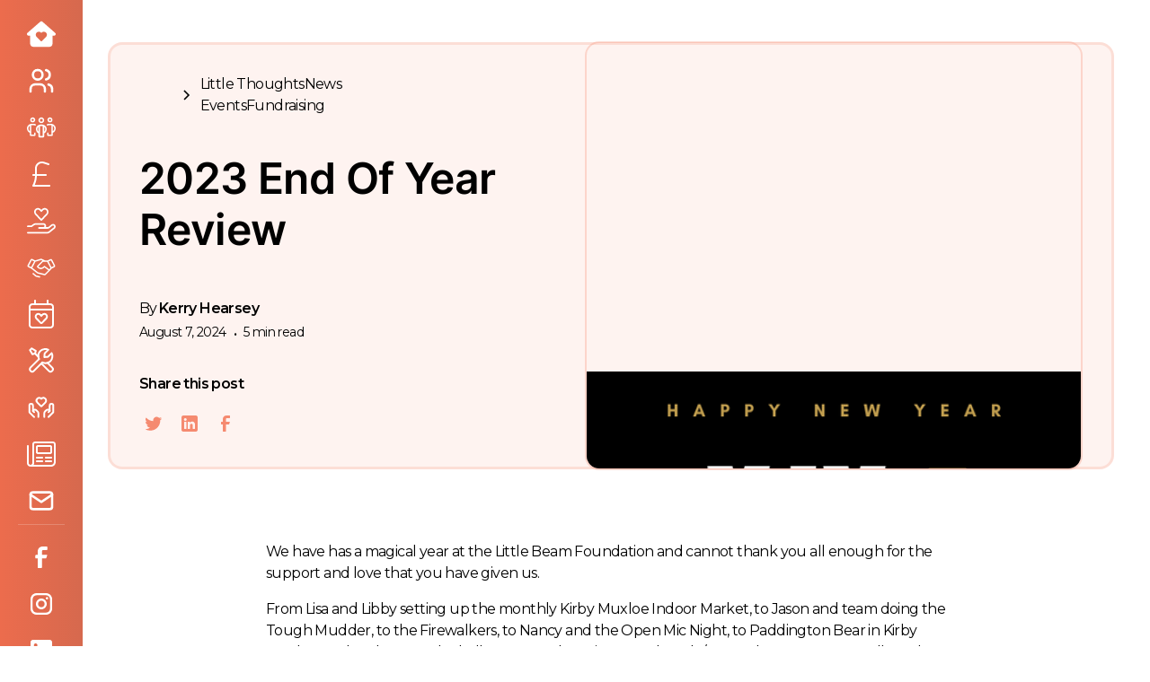

--- FILE ---
content_type: text/html; charset=utf-8
request_url: https://www.littlebeamfoundation.com/news/2023-end-of-year-review
body_size: 15191
content:
<!DOCTYPE html><!-- This site was created in Webflow. https://webflow.com --><!-- Last Published: Thu Apr 10 2025 10:24:05 GMT+0000 (Coordinated Universal Time) --><html data-wf-domain="www.littlebeamfoundation.com" data-wf-page="658e9809464ea3ca8a53b77f" data-wf-site="630dd1ef895f563d1903a7f5" data-wf-status="1" lang="en" data-wf-collection="658e9809464ea3ca8a53b71c" data-wf-item-slug="2023-end-of-year-review"><head><meta charset="utf-8"/><title>2023 End Of Year Review</title><meta content="In 2023, we have raised an incredible £47k for the Foundation - all of which goes to support those in need! by Kerry Hearsey" name="description"/><meta content="width=device-width, initial-scale=1" name="viewport"/><meta content="Webflow" name="generator"/><link href="https://cdn.prod.website-files.com/630dd1ef895f563d1903a7f5/css/lbf-cred.webflow.185211970.min.css" rel="stylesheet" type="text/css"/><link href="https://fonts.googleapis.com" rel="preconnect"/><link href="https://fonts.gstatic.com" rel="preconnect" crossorigin="anonymous"/><script src="https://ajax.googleapis.com/ajax/libs/webfont/1.6.26/webfont.js" type="text/javascript"></script><script type="text/javascript">WebFont.load({  google: {    families: ["Montserrat:100,100italic,200,200italic,300,300italic,400,400italic,500,500italic,600,600italic,700,700italic,800,800italic,900,900italic","Changa One:400,400italic"]  }});</script><script type="text/javascript">!function(o,c){var n=c.documentElement,t=" w-mod-";n.className+=t+"js",("ontouchstart"in o||o.DocumentTouch&&c instanceof DocumentTouch)&&(n.className+=t+"touch")}(window,document);</script><link href="https://cdn.prod.website-files.com/630dd1ef895f563d1903a7f5/63629175ce45c96f56b01ad4_rainbow_white_favicon_32%20(2).png" rel="shortcut icon" type="image/x-icon"/><link href="https://cdn.prod.website-files.com/630dd1ef895f563d1903a7f5/6362917ae0bc3a97dd2624b2_rainbow_white_favicon_256%20(2).png" rel="apple-touch-icon"/><!-- Please keep this css code to improve the font quality-->
<style>
  * {
  -webkit-font-smoothing: antialiased;
  -moz-osx-font-smoothing: grayscale;
}
</style>

<!-- Finsweet Cookie Consent -->
<script async fs-cc-source="/cookie-components" src="https://cdn.jsdelivr.net/npm/@finsweet/cookie-consent@1/fs-cc.js" fs-cc-mode="opt-in" fs-cc-debug="false"></script>

<script async src=https://www.googletagmanager.com/gtag/js?id=G-YJ3YEXRTJ9></script> <script> window.dataLayer = window.dataLayer || []; function gtag(){dataLayer.push(arguments);} gtag('js', new Date()); gtag('config', 'G-YJ3YEXRTJ9'); </script>

<!-- [Attributes by Finsweet] Social Share -->
<script defer src="https://cdn.jsdelivr.net/npm/@finsweet/attributes-socialshare@1/socialshare.js"></script></head><body><div class="page-wrapper"><div data-collapse="small" data-animation="default" data-duration="400" data-easing="ease" data-easing2="ease" role="banner" class="c-sidenavbar w-nav"><div data-w-id="20e69555-4284-9fe4-2db8-4419f3d29f03" class="c-sidenavbar-container w-container"><div class="c-menu-controls"><div class="c-side-brand-logo"><a href="/" aria-label="jump to the homepage" class="side-brand-logo w-nav-brand"><img src="https://cdn.prod.website-files.com/630dd1ef895f563d1903a7f5/6319a8cbf5888cfa5804e6cd_logo-sqr-white.svg" loading="lazy" alt="" class="brand-logo-img-2"/></a></div><div class="c-menu-btn w-nav-button"><div class="w-icon-nav-menu"></div></div></div><nav role="navigation" class="c-side-navmenu w-nav-menu"><div class="ci-side-navlinks"><div class="c-side-navlink"><a href="/" class="c-navlinks w-inline-block"><div class="_w-navlinks"><div class="c-navlink-icon"><div class="icon-1x1-medium w-embed"><svg xmlns="http://www.w3.org/2000/svg" width="currentWidth" height="currentHeight" fill="currentColor" viewBox="0 0 576 512"><path d="M543.8 287.6c17 0 32-14 32-32.1c1-9-3-17-11-24L309.5 7c-6-5-14-7-21-7s-15 1-22 8L10 231.5c-7 7-10 15-10 24c0 18 14 32.1 32 32.1h32V448c0 35.3 28.7 64 64 64H448.5c35.5 0 64.2-28.8 64-64.3l-.7-160.2h32zM176 269.3c0-33.8 27.4-61.3 61.3-61.3c16.2 0 31.8 6.5 43.3 17.9l7.4 7.4 7.4-7.4c11.5-11.5 27.1-17.9 43.3-17.9c33.8 0 61.3 27.4 61.3 61.3c0 16.2-6.5 31.8-17.9 43.3l-82.7 82.7c-6.2 6.2-16.4 6.2-22.6 0l-82.7-82.7c-11.5-11.5-17.9-27.1-17.9-43.3z"/></svg></div></div><div class="c-navlink-text"><div class="_w-navlink-text"><div class="navlink-text">Home </div></div></div></div></a></div><div class="c-side-navlink"><a href="/our-story" class="c-navlinks w-inline-block"><div class="_w-navlinks"><div class="c-navlink-icon"><div class="icon-1x1-medium w-embed"><svg xmlns="http://www.w3.org/2000/svg" xmlns:xlink="http://www.w3.org/1999/xlink" aria-hidden="true" role="img" class="iconify iconify--tabler" width="currentWidth" height="currentHeight" preserveAspectRatio="xMidYMid meet" viewBox="0 0 24 24"><g fill="none" stroke="currentColor" stroke-linecap="round" stroke-linejoin="round" stroke-width="2"><circle cx="9" cy="7" r="4"></circle><path d="M3 21v-2a4 4 0 0 1 4-4h4a4 4 0 0 1 4 4v2m1-17.87a4 4 0 0 1 0 7.75M21 21v-2a4 4 0 0 0-3-3.85"></path></g></svg></div></div><div class="c-navlink-text"><div class="_w-navlink-text"><div class="navlink-text">Our Story</div></div></div></div></a></div><div class="c-side-navlink"><a href="/our-crew" class="c-navlinks w-inline-block"><div class="_w-navlinks"><div class="c-navlink-icon"><div class="icon-1x1-medium w-embed"><svg xmlns="http://www.w3.org/2000/svg" width="currentWidth" height="currentHeight" fill="currentColor" viewBox="0 0 640 512"><path d="M72 88C72 57.07 97.07 32 128 32C158.9 32 184 57.07 184 88C184 118.9 158.9 144 128 144C97.07 144 72 118.9 72 88zM128 112C141.3 112 152 101.3 152 88C152 74.75 141.3 64 128 64C114.7 64 104 74.75 104 88C104 101.3 114.7 112 128 112zM0 280C0 222.6 46.56 176 104 176H152C165.3 176 178.1 178.5 189.8 183.1C198.1 186.3 202.1 195.6 198.9 203.8C195.7 212.1 186.4 216.1 178.2 212.9C170.1 209.7 161.3 208 152 208H104C101.3 208 98.63 208.1 96 208.4V416H160V384C160 375.2 167.2 368 176 368C184.8 368 192 375.2 192 384V424C192 437.3 181.3 448 168 448H88C74.75 448 64 437.3 64 424V376C26.44 360.4 .0003 323.3 .0003 280L0 280zM64 339.9V220.1C44.7 233 32 255 32 280C32 304.9 44.69 326.1 64 339.9zM512 144C481.1 144 456 118.9 456 88C456 57.07 481.1 32 512 32C542.9 32 568 57.07 568 88C568 118.9 542.9 144 512 144zM536 88C536 74.75 525.3 64 512 64C498.7 64 488 74.75 488 88C488 101.3 498.7 112 512 112C525.3 112 536 101.3 536 88zM576 376V424C576 437.3 565.3 448 552 448H472C458.7 448 448 437.3 448 424V384C448 375.2 455.2 368 464 368C472.8 368 480 375.2 480 384V416H544V208.4C541.4 208.1 538.7 208 536 208H488C478.7 208 469.9 209.7 461.8 212.9C453.6 216.1 444.3 212.1 441.1 203.8C437.9 195.6 441.1 186.3 450.2 183.1C461.9 178.5 474.7 175.1 488 175.1H536C593.4 175.1 640 222.6 640 279.1C640 323.3 613.6 360.4 576 376L576 376zM608 280C608 255 595.3 233 576 220.1V339.9C595.3 326.1 608 304.9 608 280zM384 96C384 131.3 355.3 160 320 160C284.7 160 256 131.3 256 96C256 60.65 284.7 32 320 32C355.3 32 384 60.65 384 96zM320 64C302.3 64 288 78.33 288 96C288 113.7 302.3 128 320 128C337.7 128 352 113.7 352 96C352 78.33 337.7 64 320 64zM336 192C393.4 192 440 238.6 440 296C440 336.1 417.3 370.9 384 388.3V456C384 469.3 373.3 480 360 480H280C266.7 480 256 469.3 256 456V388.3C222.7 370.9 200 336.1 200 296C200 238.6 246.6 192 304 192H336zM232 296C232 317.3 241.3 336.5 256 349.7V242.3C241.3 255.5 232 274.7 232 296zM352 448V225.8C346.9 224.6 341.5 224 336 224H304C298.5 224 293.1 224.6 288 225.8V448H352zM408 296C408 274.7 398.7 255.5 384 242.3V349.7C398.7 336.5 408 317.3 408 296z"/></svg></div></div><div class="c-navlink-text"><div class="_w-navlink-text"><div class="navlink-text">Our Crew</div></div></div></div></a></div><div class="c-side-navlink"><a href="/apply-for-a-grant" class="c-navlinks w-inline-block"><div class="_w-navlinks"><div class="c-navlink-icon"><div class="icon-1x1-medium w-embed"><svg xmlns="http://www.w3.org/2000/svg" width="currentWidth" height="currentHeight" fill="currentColor" viewBox="0 0 320 512"><path fill="currentColor" d="M0 272C0 263.2 7.164 256 16 256H240C248.8 256 256 263.2 256 272C256 280.8 248.8 288 240 288H16C7.164 288 0 280.8 0 272zM168 64C119.4 64 80 103.4 80 152V278.1C80 336.9 67.02 394.9 42.12 448H304C312.8 448 320 455.2 320 464C320 472.8 312.8 480 304 480H16C10.35 480 5.124 477 2.242 472.2C-.641 467.3-.7504 461.3 1.954 456.3L3.066 454.3C32.55 400.2 48 339.7 48 278.1V152C48 85.73 101.7 32 168 32H175.1C188 32 200.8 34.08 213.1 38.16L293.1 64.82C301.4 67.62 305.1 76.68 303.2 85.06C300.4 93.44 291.3 97.97 282.9 95.18L202.1 68.52C193.1 65.53 184.6 64 175.1 64L168 64z"/></svg></div></div><div class="c-navlink-text"><div class="_w-navlink-text"><div class="navlink-text">Apply for a Grant</div></div></div></div></a></div><div class="c-side-navlink"><a href="https://www.justgiving.com/little-beam-foundation" target="_blank" class="c-navlinks w-inline-block"><div class="_w-navlinks"><div class="c-navlink-icon"><div class="icon-1x1-medium w-embed"><svg xmlns="http://www.w3.org/2000/svg" width="currentWidth" height="currentHeight" fill="currentColor" viewBox="0 0 576 512"><path fill="currentColor" d="M275.2 250.5c6.998 7.377 18.5 7.377 25.5 0l108.1-114.2c31.49-33.13 29.72-88.22-5.65-118.7c-35.37-30.63-81.38-16.91-104.9 7.724L287.1 36.91L276.8 25.28C253.9 1.149 207.6-13.45 171.1 17.56C136.7 48.06 134.7 103.1 166.4 136.3L275.2 250.5zM192.3 41.79C213.2 23.79 240.6 33.17 254.2 47.54l33.74 35.26l33.74-35.26c13.5-14.13 40.99-23.76 61.86-5.752c23.74 20.63 20.12 54.51 3.373 72.14L287.9 217.7L188.1 113.9C172.2 96.56 168.7 62.42 192.3 41.79zM558.2 333.6c-9.5-8.619-22-13.37-35.12-13.37c-12.5 0-24.88 4.248-34.62 12.12l-61.45 49.21c-1.928 1.545-4.324 2.385-6.795 2.385h-41.62c4.625-9.619 6.5-20.74 4.75-32.23C379.4 323.7 353.7 304 325.6 304H181.2c-20.75 0-40.1 6.746-57.5 19.24l-38.5 28.73H16c-8.801 0-16 7.195-16 15.99s7.198 16.04 15.1 16.04l80.01 .0091l46.86-35.29c11.12-8.244 24.62-12.74 38.37-12.74h146.7c13.25 0 24 10.74 24 23.99s-10.75 23.98-24 23.98H239.1c-8.75 0-16 7.246-16 15.99c0 8.746 7.25 15.99 16 15.99h180.2c9.625 0 19-3.248 26.62-9.246l61.62-49.22c4.25-3.373 9.5-5.248 14.62-5.248c5 0 9.875 1.75 13.75 5.248c10.12 9.119 9.375 24.48-.875 32.61l-100.7 80.58c-7.584 6.064-17.01 9.369-26.72 9.369H16c-8.801 0-15.1 7.189-15.1 15.98S7.198 512 15.1 512h392.5c17 0 33.38-5.871 46.62-16.37l100.9-80.7c12.25-9.744 19.5-24.36 19.1-39.98C576.5 359.3 569.1 344.2 558.2 333.6z"/></svg></div></div><div class="c-navlink-text"><div class="_w-navlink-text"><div class="navlink-text">Donate</div></div></div></div></a></div><div class="c-side-navlink"><a href="/charity-partners" class="c-navlinks w-inline-block"><div class="_w-navlinks"><div class="c-navlink-icon"><div class="icon-1x1-medium w-embed"><svg xmlns="http://www.w3.org/2000/svg" xmlns:xlink="http://www.w3.org/1999/xlink" aria-hidden="true" role="img" class="iconify iconify--ph" width="100%" height="100%" preserveAspectRatio="xMidYMid meet" viewBox="0 0 256 256"><path fill="currentColor" d="m249.5 108.1l-24.5-47a14.1 14.1 0 0 0-18.7-6.1l-23.7 11.9h-17.3l-33.4-15.1a13.5 13.5 0 0 0-9.7-.7L72.8 65.5L49.7 53.9A14.2 14.2 0 0 0 31 60L6.5 107.1a13.8 13.8 0 0 0 6.1 19l24.2 12.1L91 180.5a12.8 12.8 0 0 0 5.2 2.6l58 14.5a12.4 12.4 0 0 0 3.3.4a14.1 14.1 0 0 0 9.9-4.1l36.8-36.8h.4l15.2-18.1l23.6-11.8a14.2 14.2 0 0 0 7.1-8.3a14 14 0 0 0-1-10.8ZM199 144.7L159.5 116a6 6 0 0 0-7.1.1l-12.8 9.6a26.1 26.1 0 0 1-31.2 0l-5.4-4.1a1.7 1.7 0 0 1-.8-1.5a1.8 1.8 0 0 1 .6-1.5l39.1-39.2a2.4 2.4 0 0 1 1.4-.5h37.1l28.4 54.4ZM17 114.2a1.8 1.8 0 0 1 .1-1.6l24.6-47.1a2 2 0 0 1 1.8-1a1.1 1.1 0 0 1 .8.2l19.6 9.7l-26.5 50.7l-19.4-9.8a1.7 1.7 0 0 1-1-1.1Zm142 71.2a2 2 0 0 1-1.9.5l-58-14.4l-.7-.4l-50.8-39.7L76 77l49.6-14.4a2.3 2.3 0 0 1 1.4.1l11.3 5.1a14.3 14.3 0 0 0-4.9 3.2l-39.1 39.1a13.9 13.9 0 0 0 1.5 21.1l5.4 4.1a38.4 38.4 0 0 0 45.6 0l9.3-7l34.7 25.3Zm80-70.2a1.8 1.8 0 0 1-1 1.2l-19.4 9.7l-26.5-50.6l19.6-9.8a2 2 0 0 1 2.6.9l24.6 47.1a1.6 1.6 0 0 1 .1 1.5Zm-121.2 99.1a6.1 6.1 0 0 1-5.8 4.6l-1.5-.2l-30.1-7.6a13.5 13.5 0 0 1-5.8-3l-22.5-19.6a6 6 0 1 1 7.8-9l22.6 19.6a2 2 0 0 0 .8.4l30.2 7.5a6 6 0 0 1 4.3 7.3Z"></path></svg></div></div><div class="c-navlink-text"><div class="_w-navlink-text"><div class="navlink-text">Charity Partners</div></div></div></div></a></div><div class="c-side-navlink"><a href="/events-fundraising" class="c-navlinks w-inline-block"><div class="_w-navlinks"><div class="c-navlink-icon"><div class="icon-1x1-medium w-embed"><svg xmlns="http://www.w3.org/2000/svg" width="currentWidth" height="currentHeight" fill="currentColor"  viewBox="0 0 448 512"><path fill="currentColor" d="M224 263.9L231.6 256.1C256.6 230.3 298 230.3 323.1 256.1C347.2 280.9 347.2 320.3 323.1 345L246.9 423.4C234.4 436.3 213.6 436.3 201.1 423.4L124.9 345C100.8 320.3 100.8 280.9 124.9 256.1C149.1 230.3 191.4 230.3 216.4 256.1L224 263.9zM147.9 322.7L224 401L300.1 322.7C312.1 310.4 312.1 290.7 300.1 278.4C287.6 265.6 267 265.6 254.5 278.4L224 309.8L193.5 278.4C180.1 265.6 160.4 265.6 147.9 278.4C135.9 290.7 135.9 310.4 147.9 322.7zM128 64H320V16C320 7.164 327.2 0 336 0C344.8 0 352 7.164 352 16V64H384C419.3 64 448 92.65 448 128V448C448 483.3 419.3 512 384 512H64C28.65 512 0 483.3 0 448V128C0 92.65 28.65 64 64 64H96V16C96 7.164 103.2 0 112 0C120.8 0 128 7.164 128 16V64zM32 448C32 465.7 46.33 480 64 480H384C401.7 480 416 465.7 416 448V192H32V448zM32 128V160H416V128C416 110.3 401.7 96 384 96H64C46.33 96 32 110.3 32 128z"/></svg></div></div><div class="c-navlink-text"><div class="_w-navlink-text"><div class="navlink-text">Events &amp; Fundraising</div></div></div></div></a></div><div class="c-side-navlink"><a href="/resources" class="c-navlinks w-inline-block"><div class="_w-navlinks"><div class="c-navlink-icon"><div class="icon-1x1-medium w-embed"><svg xmlns="http://www.w3.org/2000/svg" xmlns:xlink="http://www.w3.org/1999/xlink" aria-hidden="true" role="img" class="iconify iconify--iconoir" width="100%" height="100%" preserveAspectRatio="xMidYMid meet" viewBox="0 0 24 24"><g fill="none" stroke="currentColor" stroke-linecap="round" stroke-linejoin="round" stroke-width="1.5"><path d="m10.05 10.607l-7.07 7.07a2 2 0 0 0 0 2.83v0a2 2 0 0 0 2.828 0l7.07-7.072m4.315.365l3.878 3.878a2 2 0 0 1 0 2.828v0a2 2 0 0 1-2.828 0l-6.209-6.208M6.733 5.904L4.61 6.61L2.49 3.075l1.414-1.414L7.44 3.782l-.707 2.122Zm0 0l2.83 2.83"></path><path d="M10.05 10.607c-.844-2.153-.679-4.978 1.061-6.718c1.74-1.74 4.95-2.121 6.717-1.06l-3.04 3.04l-.283 3.111l3.111-.282l3.04-3.041c1.062 1.768.68 4.978-1.06 6.717c-1.74 1.74-4.564 1.905-6.717 1.061"></path></g></svg></div></div><div class="c-navlink-text"><div class="_w-navlink-text"><div class="navlink-text">Resources</div></div></div></div></a></div><div class="c-side-navlink"><a href="/awards/silent-auction" target="_blank" class="c-navlinks w-inline-block"></a></div><div class="c-side-navlink"><a href="/you-have-helped" target="_blank" class="c-navlinks w-inline-block"><div class="_w-navlinks"><div class="c-navlink-icon"><div class="icon-embed-small icon-color-white w-embed"><svg xmlns="http://www.w3.org/2000/svg" xmlns:xlink="http://www.w3.org/1999/xlink" aria-hidden="true" role="img" class="iconify iconify--iconoir" width="100%" height="100%" preserveAspectRatio="xMidYMid meet" viewBox="0 0 24 24"><g fill="none" stroke="currentColor" stroke-linejoin="round" stroke-width="1.5"><path d="M16 6.28a2.28 2.28 0 0 1-.662 1.606c-.976.984-1.923 2.01-2.936 2.958a.597.597 0 0 1-.822-.017l-2.918-2.94a2.281 2.281 0 0 1 0-3.214a2.277 2.277 0 0 1 3.232 0L12 4.78l.106-.107A2.276 2.276 0 0 1 16 6.28Z"></path><path stroke-linecap="round" d="m18 20l3.824-3.824a.6.6 0 0 0 .176-.424V10.5A1.5 1.5 0 0 0 20.5 9v0a1.5 1.5 0 0 0-1.5 1.5V15"></path><path stroke-linecap="round" d="m18 16l.858-.858a.484.484 0 0 0 .142-.343v0a.485.485 0 0 0-.268-.433l-.443-.221a2 2 0 0 0-2.308.374l-.895.895a2 2 0 0 0-.586 1.414V20M6 20l-3.824-3.824A.6.6 0 0 1 2 15.752V10.5A1.5 1.5 0 0 1 3.5 9v0A1.5 1.5 0 0 1 5 10.5V15"></path><path stroke-linecap="round" d="m6 16l-.858-.858A.485.485 0 0 1 5 14.799v0c0-.183.104-.35.268-.433l.443-.221a2 2 0 0 1 2.308.374l.895.895a2 2 0 0 1 .586 1.414V20"></path></g></svg></div></div><div class="c-navlink-text"><div class="_w-navlink-text"><div class="navlink-text">You Have Helped</div></div></div></div></a></div><div class="c-side-navlink"><a href="/news" class="c-navlinks w-inline-block"><div class="_w-navlinks"><div class="c-navlink-icon"><div class="icon-1x1-medium w-embed"><svg xmlns="http://www.w3.org/2000/svg" width="currentWidth" height="currentHeight" fill="currentColor" viewBox="0 0 512 512"><path fill="currentColor" d="M464 32h-320C117.5 32 96 53.53 96 80V416c0 17.66-14.36 32-32 32s-32-14.34-32-32V112C32 103.2 24.84 96 16 96S0 103.2 0 112V416c0 35.28 28.7 64 64 64h368c44.11 0 80-35.88 80-80v-320C512 53.53 490.5 32 464 32zM480 400c0 26.47-21.53 48-48 48H119.4C124.9 438.6 128 427.7 128 416V80C128 71.19 135.2 64 144 64h320C472.8 64 480 71.19 480 80V400zM272 304h-96C167.2 304 160 311.2 160 320s7.156 16 16 16h96c8.844 0 16-7.156 16-16S280.8 304 272 304zM432 304h-96C327.2 304 320 311.2 320 320s7.156 16 16 16h96c8.844 0 16-7.156 16-16S440.8 304 432 304zM272 368h-96C167.2 368 160 375.2 160 384s7.156 16 16 16h96c8.844 0 16-7.156 16-16S280.8 368 272 368zM432 368h-96c-8.844 0-16 7.156-16 16s7.156 16 16 16h96c8.844 0 16-7.156 16-16S440.8 368 432 368zM416 96H192C174.3 96 160 110.3 160 128v96c0 17.67 14.33 32 32 32h224c17.67 0 32-14.33 32-32V128C448 110.3 433.7 96 416 96zM416 224H192V128h224V224z"/></svg></div></div><div class="c-navlink-text"><div class="_w-navlink-text"><div class="navlink-text">News &amp; Blog</div></div></div></div></a></div><div class="c-side-navlink"><a href="/contact-us" class="c-navlinks w-inline-block"><div class="_w-navlinks"><div class="c-navlink-icon"><div class="icon-1x1-medium w-embed"><svg xmlns="http://www.w3.org/2000/svg" xmlns:xlink="http://www.w3.org/1999/xlink" aria-hidden="true" role="img" class="iconify iconify--tabler" width="currentWidth" height="currentHeight" preserveAspectRatio="xMidYMid meet" viewBox="0 0 24 24"><g fill="none" stroke="currentColor" stroke-linecap="round" stroke-linejoin="round" stroke-width="2"><rect width="18" height="14" x="3" y="5" rx="2"></rect><path d="m3 7l9 6l9-6"></path></g></svg></div></div><div class="c-navlink-text"><div class="_w-navlink-text"><div class="navlink-text">Contact Us</div></div></div></div></a></div></div><div class="c-nav-divider"><div class="nav-divider"></div></div><div class="c-nav-extra-links"><div class="c-navlinks-item"><div class="w-layout-grid footer_social-list is-in-nav"><a href="https://www.facebook.com/littlebeamfoundation" target="_blank" class="footer_social-link w-inline-block"><div class="c-social-icon"><div class="social-icon text-color-white w-embed"><svg width="currentWidth" height="currentHeight" viewBox="0 0 24 24" fill="none" xmlns="http://www.w3.org/2000/svg">
<path d="M16.5 6H13.5C12.9477 6 12.5 6.44772 12.5 7V10H16.5C16.6137 9.99748 16.7216 10.0504 16.7892 10.1419C16.8568 10.2334 16.8758 10.352 16.84 10.46L16.1 12.66C16.0318 12.8619 15.8431 12.9984 15.63 13H12.5V20.5C12.5 20.7761 12.2761 21 12 21H9.5C9.22386 21 9 20.7761 9 20.5V13H7.5C7.22386 13 7 12.7761 7 12.5V10.5C7 10.2239 7.22386 10 7.5 10H9V7C9 4.79086 10.7909 3 13 3H16.5C16.7761 3 17 3.22386 17 3.5V5.5C17 5.77614 16.7761 6 16.5 6Z" fill="CurrentColor"/>
</svg></div></div></a><a href="https://www.instagram.com/littlebeamfoundation/" target="_blank" class="footer_social-link w-inline-block"><div class="c-social-icon"><div class="social-icon text-color-white w-embed"><svg width="currentWidth" height="currentHeight" viewBox="0 0 24 24" fill="none" xmlns="http://www.w3.org/2000/svg">
<path fill-rule="evenodd" clip-rule="evenodd" d="M16 3H8C5.23858 3 3 5.23858 3 8V16C3 18.7614 5.23858 21 8 21H16C18.7614 21 21 18.7614 21 16V8C21 5.23858 18.7614 3 16 3ZM19.25 16C19.2445 17.7926 17.7926 19.2445 16 19.25H8C6.20735 19.2445 4.75549 17.7926 4.75 16V8C4.75549 6.20735 6.20735 4.75549 8 4.75H16C17.7926 4.75549 19.2445 6.20735 19.25 8V16ZM16.75 8.25C17.3023 8.25 17.75 7.80228 17.75 7.25C17.75 6.69772 17.3023 6.25 16.75 6.25C16.1977 6.25 15.75 6.69772 15.75 7.25C15.75 7.80228 16.1977 8.25 16.75 8.25ZM12 7.5C9.51472 7.5 7.5 9.51472 7.5 12C7.5 14.4853 9.51472 16.5 12 16.5C14.4853 16.5 16.5 14.4853 16.5 12C16.5027 10.8057 16.0294 9.65957 15.1849 8.81508C14.3404 7.97059 13.1943 7.49734 12 7.5ZM9.25 12C9.25 13.5188 10.4812 14.75 12 14.75C13.5188 14.75 14.75 13.5188 14.75 12C14.75 10.4812 13.5188 9.25 12 9.25C10.4812 9.25 9.25 10.4812 9.25 12Z" fill="CurrentColor"/>
</svg></div></div></a><a href="https://www.linkedin.com/company/little-beam-foundation/" target="_blank" class="footer_social-link w-inline-block"><div class="c-social-icon"><div class="social-icon text-color-white w-embed"><svg width="currentWidth" height="currentHeight"viewBox="0 0 24 24" fill="none" xmlns="http://www.w3.org/2000/svg">
<path fill-rule="evenodd" clip-rule="evenodd" d="M5 3H19C20.1046 3 21 3.89543 21 5V19C21 20.1046 20.1046 21 19 21H5C3.89543 21 3 20.1046 3 19V5C3 3.89543 3.89543 3 5 3ZM8 18C8.27614 18 8.5 17.7761 8.5 17.5V10.5C8.5 10.2239 8.27614 10 8 10H6.5C6.22386 10 6 10.2239 6 10.5V17.5C6 17.7761 6.22386 18 6.5 18H8ZM7.25 9C6.42157 9 5.75 8.32843 5.75 7.5C5.75 6.67157 6.42157 6 7.25 6C8.07843 6 8.75 6.67157 8.75 7.5C8.75 8.32843 8.07843 9 7.25 9ZM17.5 18C17.7761 18 18 17.7761 18 17.5V12.9C18.0325 11.3108 16.8576 9.95452 15.28 9.76C14.177 9.65925 13.1083 10.1744 12.5 11.1V10.5C12.5 10.2239 12.2761 10 12 10H10.5C10.2239 10 10 10.2239 10 10.5V17.5C10 17.7761 10.2239 18 10.5 18H12C12.2761 18 12.5 17.7761 12.5 17.5V13.75C12.5 12.9216 13.1716 12.25 14 12.25C14.8284 12.25 15.5 12.9216 15.5 13.75V17.5C15.5 17.7761 15.7239 18 16 18H17.5Z" fill="CurrentColor"/>
</svg></div></div></a></div></div></div></nav></div></div><div class="global-styles w-embed"><style>

/* Make text look crisper and more legible in all browsers */
body {
  -webkit-font-smoothing: antialiased;
  -moz-osx-font-smoothing: grayscale;
  font-smoothing: antialiased;
  text-rendering: optimizeLegibility;
}

/* Focus state style for keyboard navigation for the focusable elements */
*[tabindex]:focus-visible,
  input[type="file"]:focus-visible {
   outline: 0.125rem solid #4d65ff;
   outline-offset: 0.125rem;
}

/* Get rid of top margin on first element in any rich text element */
.w-richtext > :not(div):first-child, .w-richtext > div:first-child > :first-child {
  margin-top: 0 !important;
}

/* Get rid of bottom margin on last element in any rich text element */
.w-richtext>:last-child, .w-richtext ol li:last-child, .w-richtext ul li:last-child {
	margin-bottom: 0 !important;
}

/* Prevent all click and hover interaction with an element */
.pointer-events-off {
	pointer-events: none;
}

/* Enables all click and hover interaction with an element */
.pointer-events-on {
  pointer-events: auto;
}

/* Create a class of .div-square which maintains a 1:1 dimension of a div */
.div-square::after {
	content: "";
	display: block;
	padding-bottom: 100%;
}

/* Make sure containers never lose their center alignment */
.container-medium,.container-small, .container-large {
	margin-right: auto !important;
  margin-left: auto !important;
}

/* 
Make the following elements inherit typography styles from the parent and not have hardcoded values. 
Important: You will not be able to style for example "All Links" in Designer with this CSS applied.
Uncomment this CSS to use it in the project. Leave this message for future hand-off.
*/
/*
a,
.w-input,
.w-select,
.w-tab-link,
.w-nav-link,
.w-dropdown-btn,
.w-dropdown-toggle,
.w-dropdown-link {
  color: inherit;
  text-decoration: inherit;
  font-size: inherit;
}
*/

/* Apply "..." after 3 lines of text */
.text-style-3lines {
	display: -webkit-box;
	overflow: hidden;
	-webkit-line-clamp: 3;
	-webkit-box-orient: vertical;
}

/* Apply "..." after 2 lines of text */
.text-style-2lines {
	display: -webkit-box;
	overflow: hidden;
	-webkit-line-clamp: 2;
	-webkit-box-orient: vertical;
}

/* Adds inline flex display */
.display-inlineflex {
  display: inline-flex;
}

/* These classes are never overwritten */
.hide {
  display: none !important;
}

@media screen and (max-width: 991px), 
  @media screen and (max-width: 767px), 
  @media screen and (max-width: 479px){
    .hide, .hide-tablet{
      display: none !important;
    }
  }
  @media screen and (max-width: 767px)
    .hide-mobile-landscape{
      display: none !important;
    }
  }
  @media screen and (max-width: 479px)
    .hide-mobile{
      display: none !important;
    }
  }
 
.margin-0 {
  margin: 0rem !important;
}
  
.padding-0 {
  padding: 0rem !important;
}

.spacing-clean {
padding: 0rem !important;
margin: 0rem !important;
}

.margin-top {
  margin-right: 0rem !important;
  margin-bottom: 0rem !important;
  margin-left: 0rem !important;
}

.padding-top {
  padding-right: 0rem !important;
  padding-bottom: 0rem !important;
  padding-left: 0rem !important;
}
  
.margin-right {
  margin-top: 0rem !important;
  margin-bottom: 0rem !important;
  margin-left: 0rem !important;
}

.padding-right {
  padding-top: 0rem !important;
  padding-bottom: 0rem !important;
  padding-left: 0rem !important;
}

.margin-bottom {
  margin-top: 0rem !important;
  margin-right: 0rem !important;
  margin-left: 0rem !important;
}

.padding-bottom {
  padding-top: 0rem !important;
  padding-right: 0rem !important;
  padding-left: 0rem !important;
}

.margin-left {
  margin-top: 0rem !important;
  margin-right: 0rem !important;
  margin-bottom: 0rem !important;
}
  
.padding-left {
  padding-top: 0rem !important;
  padding-right: 0rem !important;
  padding-bottom: 0rem !important;
}
  
.margin-horizontal {
  margin-top: 0rem !important;
  margin-bottom: 0rem !important;
}

.padding-horizontal {
  padding-top: 0rem !important;
  padding-bottom: 0rem !important;
}

.margin-vertical {
  margin-right: 0rem !important;
  margin-left: 0rem !important;
}
  
.padding-vertical {
  padding-right: 0rem !important;
  padding-left: 0rem !important;
}

.swirls {
background-color: #FEC05B;
background-image: url("data:image/svg+xml,%3Csvg xmlns='http://www.w3.org/2000/svg' viewBox='0 0 2000 1500'%3E%3Cdefs%3E%3CradialGradient id='a' gradientUnits='objectBoundingBox'%3E%3Cstop offset='0' stop-color='%23F58A70'/%3E%3Cstop offset='1' stop-color='%23FEC05B'/%3E%3C/radialGradient%3E%3ClinearGradient id='b' gradientUnits='userSpaceOnUse' x1='0' y1='750' x2='1550' y2='750'%3E%3Cstop offset='0' stop-color='%23faa566'/%3E%3Cstop offset='1' stop-color='%23FEC05B'/%3E%3C/linearGradient%3E%3Cpath id='s' fill='url(%23b)' d='M1549.2 51.6c-5.4 99.1-20.2 197.6-44.2 293.6c-24.1 96-57.4 189.4-99.3 278.6c-41.9 89.2-92.4 174.1-150.3 253.3c-58 79.2-123.4 152.6-195.1 219c-71.7 66.4-149.6 125.8-232.2 177.2c-82.7 51.4-170.1 94.7-260.7 129.1c-90.6 34.4-184.4 60-279.5 76.3C192.6 1495 96.1 1502 0 1500c96.1-2.1 191.8-13.3 285.4-33.6c93.6-20.2 185-49.5 272.5-87.2c87.6-37.7 171.3-83.8 249.6-137.3c78.4-53.5 151.5-114.5 217.9-181.7c66.5-67.2 126.4-140.7 178.6-218.9c52.3-78.3 96.9-161.4 133-247.9c36.1-86.5 63.8-176.2 82.6-267.6c18.8-91.4 28.6-184.4 29.6-277.4c0.3-27.6 23.2-48.7 50.8-48.4s49.5 21.8 49.2 49.5c0 0.7 0 1.3-0.1 2L1549.2 51.6z'/%3E%3Cg id='g'%3E%3Cuse href='%23s' transform='scale(0.12) rotate(60)'/%3E%3Cuse href='%23s' transform='scale(0.2) rotate(10)'/%3E%3Cuse href='%23s' transform='scale(0.25) rotate(40)'/%3E%3Cuse href='%23s' transform='scale(0.3) rotate(-20)'/%3E%3Cuse href='%23s' transform='scale(0.4) rotate(-30)'/%3E%3Cuse href='%23s' transform='scale(0.5) rotate(20)'/%3E%3Cuse href='%23s' transform='scale(0.6) rotate(60)'/%3E%3Cuse href='%23s' transform='scale(0.7) rotate(10)'/%3E%3Cuse href='%23s' transform='scale(0.835) rotate(-40)'/%3E%3Cuse href='%23s' transform='scale(0.9) rotate(40)'/%3E%3Cuse href='%23s' transform='scale(1.05) rotate(25)'/%3E%3Cuse href='%23s' transform='scale(1.2) rotate(8)'/%3E%3Cuse href='%23s' transform='scale(1.333) rotate(-60)'/%3E%3Cuse href='%23s' transform='scale(1.45) rotate(-30)'/%3E%3Cuse href='%23s' transform='scale(1.6) rotate(10)'/%3E%3C/g%3E%3C/defs%3E%3Cg transform='translate(2000 0)'%3E%3Cg transform='translate(0 750)'%3E%3Ccircle fill='url(%23a)' r='3000'/%3E%3Cg opacity='0.5'%3E%3Ccircle fill='url(%23a)' r='2000'/%3E%3Ccircle fill='url(%23a)' r='1800'/%3E%3Ccircle fill='url(%23a)' r='1700'/%3E%3Ccircle fill='url(%23a)' r='1651'/%3E%3Ccircle fill='url(%23a)' r='1450'/%3E%3Ccircle fill='url(%23a)' r='1250'/%3E%3Ccircle fill='url(%23a)' r='1175'/%3E%3Ccircle fill='url(%23a)' r='900'/%3E%3Ccircle fill='url(%23a)' r='750'/%3E%3Ccircle fill='url(%23a)' r='500'/%3E%3Ccircle fill='url(%23a)' r='380'/%3E%3Ccircle fill='url(%23a)' r='250'/%3E%3C/g%3E%3Cg transform='rotate(-115.2 0 0)'%3E%3Cuse href='%23g' transform='rotate(10)'/%3E%3Cuse href='%23g' transform='rotate(120)'/%3E%3Cuse href='%23g' transform='rotate(240)'/%3E%3C/g%3E%3Ccircle fill-opacity='0' fill='url(%23a)' r='3000'/%3E%3C/g%3E%3C/g%3E%3C/svg%3E");
background-attachment: fixed;
background-size: cover;
}

</style></div><main id="main" class="main-wrapper"><header class="section_blogpost3"><div class="padding-global"><div class="container-large"><div class="padding-section-large"><div class="margin-bottom margin-xxlarge"><div class="w-layout-grid blogpost3_header padding-medium"><div class="blogpost3_title-wrapper"><div class="blogpost3_breadcrumb"><a href="/news" class="breadcrumb-link w-inline-block"><div>Blog</div></a><div class="breadcrumb-divider w-embed"><svg width="16" height="16" viewBox="0 0 16 16" fill="none" xmlns="http://www.w3.org/2000/svg">
<path d="M6 3L11 8L6 13" stroke="CurrentColor" stroke-width="1.5"/>
</svg></div><div class="blogpost3_tag-list-wrapper w-dyn-list"><div role="list" class="blogpost3_tag-list align-left w-dyn-items"><div role="listitem" class="blogpost3_category w-dyn-item"><a href="/category/little-thoughts" class="link-block-2 w-inline-block"><div>Little Thoughts</div></a></div><div role="listitem" class="blogpost3_category w-dyn-item"><a href="/category/news" class="link-block-2 w-inline-block"><div>News</div></a></div><div role="listitem" class="blogpost3_category w-dyn-item"><a href="/category/events" class="link-block-2 w-inline-block"><div>Events</div></a></div><div role="listitem" class="blogpost3_category w-dyn-item"><a href="/category/fundraising" class="link-block-2 w-inline-block"><div>Fundraising</div></a></div></div></div></div><div class="margin-bottom margin-large"><h1 fs-socialshare-element="content" class="heading-style-h2">2023 End Of Year Review</h1></div><div class="blogpost3_content-top"><div class="blogpost3_author-wrapper"><div class="blogpost3_author-text"><div class="margin-right margin-tiny">By</div><div class="text-weight-semibold">Kerry Hearsey</div></div><div class="blogpost3_date-wrapper"><div class="text-size-small">August 7, 2024</div><div class="blogpost1_text-divider">•</div><div class="text-size-small">5</div><div class="text-size-small"> min read</div></div></div><div class="blogpost3_share-wrapper"><div class="text-weight-semibold">Share this post</div><div class="w-layout-grid blogpost3_share"><a fs-socialshare-element="twitter" href="#" class="blogpost3_social-link w-inline-block"><div class="blogpost3_social-icon w-embed"><svg width="24" height="24" viewBox="0 0 24 24" fill="currentColor" xmlns="http://www.w3.org/2000/svg">
<path d="M20.9728 6.7174C20.5084 7.33692 19.947 7.87733 19.3103 8.31776C19.3103 8.47959 19.3103 8.64142 19.3103 8.81225C19.3154 11.7511 18.1415 14.5691 16.0518 16.6345C13.962 18.6999 11.1312 19.8399 8.19405 19.7989C6.49599 19.8046 4.81967 19.4169 3.29642 18.6661C3.21428 18.6302 3.16131 18.549 3.16162 18.4593V18.3604C3.16162 18.2313 3.26623 18.1267 3.39527 18.1267C5.06442 18.0716 6.67402 17.4929 7.99634 16.4724C6.48553 16.4419 5.12619 15.5469 4.5006 14.1707C4.46901 14.0956 4.47884 14.0093 4.52657 13.9432C4.57429 13.8771 4.653 13.8407 4.73425 13.8471C5.19342 13.8932 5.65718 13.8505 6.1002 13.7212C4.43239 13.375 3.17921 11.9904 2.99986 10.2957C2.99349 10.2144 3.02992 10.1357 3.096 10.0879C3.16207 10.0402 3.24824 10.0303 3.32338 10.062C3.77094 10.2595 4.25409 10.3635 4.74324 10.3676C3.28184 9.40846 2.65061 7.58405 3.20655 5.92622C3.26394 5.76513 3.40181 5.64612 3.5695 5.61294C3.73718 5.57975 3.90996 5.63728 4.02432 5.76439C5.99639 7.86325 8.70604 9.11396 11.5819 9.25279C11.5083 8.95885 11.4721 8.65676 11.4741 8.35372C11.501 6.76472 12.4842 5.34921 13.9634 4.76987C15.4425 4.19054 17.1249 4.56203 18.223 5.71044C18.9714 5.56785 19.695 5.31645 20.3707 4.96421C20.4202 4.93331 20.483 4.93331 20.5325 4.96421C20.5634 5.01373 20.5634 5.07652 20.5325 5.12604C20.2052 5.87552 19.6523 6.50412 18.9509 6.92419C19.5651 6.85296 20.1685 6.70807 20.7482 6.49264C20.797 6.45942 20.8611 6.45942 20.9099 6.49264C20.9508 6.51134 20.9814 6.54711 20.9935 6.59042C21.0056 6.63373 20.998 6.68018 20.9728 6.7174Z" fill="CurrentColor"/>
</svg></div></a><a fs-socialshare-element="linkedin" href="#" class="blogpost3_social-link w-inline-block"><div class="blogpost3_social-icon w-embed"><svg width="24" height="24" viewBox="0 0 24 24" fill="currentColor" xmlns="http://www.w3.org/2000/svg">
<path fill-rule="evenodd" clip-rule="evenodd" d="M5 3H19C20.1046 3 21 3.89543 21 5V19C21 20.1046 20.1046 21 19 21H5C3.89543 21 3 20.1046 3 19V5C3 3.89543 3.89543 3 5 3ZM8 18C8.27614 18 8.5 17.7761 8.5 17.5V10.5C8.5 10.2239 8.27614 10 8 10H6.5C6.22386 10 6 10.2239 6 10.5V17.5C6 17.7761 6.22386 18 6.5 18H8ZM7.25 9C6.42157 9 5.75 8.32843 5.75 7.5C5.75 6.67157 6.42157 6 7.25 6C8.07843 6 8.75 6.67157 8.75 7.5C8.75 8.32843 8.07843 9 7.25 9ZM17.5 18C17.7761 18 18 17.7761 18 17.5V12.9C18.0325 11.3108 16.8576 9.95452 15.28 9.76C14.177 9.65925 13.1083 10.1744 12.5 11.1V10.5C12.5 10.2239 12.2761 10 12 10H10.5C10.2239 10 10 10.2239 10 10.5V17.5C10 17.7761 10.2239 18 10.5 18H12C12.2761 18 12.5 17.7761 12.5 17.5V13.75C12.5 12.9216 13.1716 12.25 14 12.25C14.8284 12.25 15.5 12.9216 15.5 13.75V17.5C15.5 17.7761 15.7239 18 16 18H17.5Z" fill="CurrentColor"/>
</svg></div></a><a fs-socialshare-element="facebook" href="#" class="blogpost3_social-link w-inline-block"><div class="blogpost3_social-icon w-embed"><svg width="24" height="24" viewBox="0 0 24 24" fill="currentColor" xmlns="http://www.w3.org/2000/svg">
<path d="M16.5 6H13.5C12.9477 6 12.5 6.44772 12.5 7V10H16.5C16.6137 9.99748 16.7216 10.0504 16.7892 10.1419C16.8568 10.2334 16.8758 10.352 16.84 10.46L16.1 12.66C16.0318 12.8619 15.8431 12.9984 15.63 13H12.5V20.5C12.5 20.7761 12.2761 21 12 21H9.5C9.22386 21 9 20.7761 9 20.5V13H7.5C7.22386 13 7 12.7761 7 12.5V10.5C7 10.2239 7.22386 10 7.5 10H9V7C9 4.79086 10.7909 3 13 3H16.5C16.7761 3 17 3.22386 17 3.5V5.5C17 5.77614 16.7761 6 16.5 6Z" fill="CurrentColor"/>
</svg></div></a></div></div></div></div><div class="blogpost3_image-wrapper"><img alt="2023 End Of Year Review" loading="eager" src="https://cdn.prod.website-files.com/6318a4e654c7ec137e948911/658dc69ec685d0ad0f200e09_Black%20Simple%202023%20Happy%20New%20Year%20Instagram%20Post.png" sizes="(max-width: 767px) 81vw, (max-width: 991px) 72vw, 39vw" srcset="https://cdn.prod.website-files.com/6318a4e654c7ec137e948911/658dc69ec685d0ad0f200e09_Black%20Simple%202023%20Happy%20New%20Year%20Instagram%20Post-p-500.png 500w, https://cdn.prod.website-files.com/6318a4e654c7ec137e948911/658dc69ec685d0ad0f200e09_Black%20Simple%202023%20Happy%20New%20Year%20Instagram%20Post-p-800.png 800w, https://cdn.prod.website-files.com/6318a4e654c7ec137e948911/658dc69ec685d0ad0f200e09_Black%20Simple%202023%20Happy%20New%20Year%20Instagram%20Post.png 1080w" class="blogpost3_image"/></div></div></div><div class="max-width-large align-center"><div class="blogpost3_content"><div class="text-rich-text w-richtext"><p>We have has a magical year at the Little Beam Foundation and cannot thank you all enough for the support and love that you have given us. </p><p>From Lisa and Libby setting up the monthly Kirby Muxloe Indoor Market, to Jason and team doing the Tough Mudder, to the Firewalkers, to Nancy and the Open Mic Night, to Paddington Bear in Kirby Muxloe, to the Three Peak Challengers, to the Leicester 10k and 1/2 Marathon Runners, to Ella and Martha&#x27;s Bike Ride, to Sophie with her school Sale and presentation, to the Cosby and Kirby Mallory Markets, to finishing strong at the Kirby Muxloe and Enderby Christmas Light Switch On, to winning the Tesco Community Tokens scheme, to numerous grants received including the National Lottery, and not forgetting - selling Project D Doughnuts many times over - it really has been an incredible year.</p><p>In 2023, we have raised an incredible £47k for the Foundation - all of which goes to support Children and Young Adults with their Mental Health and Wellbeing. Not bad considering we had set ourselves a respectable £3k target as our first full year of fundraising post-Covid!</p><p>You may have seen over on our socials some incredible stories. If not, go and check them out and see for yourselves the difference that YOU are making:</p><p>👉🏽Jack - <a href="https://www.facebook.com/littlebeamfoundation/videos/992197378747155">https://www.facebook.com/littlebeamfoundation/videos/992197378747155</a></p><p>👉🏽Ava - <a href="https://www.facebook.com/littlebeamfoundation/posts/400676992283265">https://www.facebook.com/littlebeamfoundation/posts/400676992283265</a></p><p>👉🏽Eleanor - <a href="https://www.facebook.com/littlebeamfoundation/posts/400649098952721">https://www.facebook.com/littlebeamfoundation/posts/400649098952721</a></p><p>👉🏽Ollie - <a href="https://www.instagram.com/p/CyIsBEesz_z/?fbclid=IwAR0Wo1L2qLYMJEYETiIAs__u7W9mN6DCYcFD1x-nXgI7OMEkhaHghXLrqpQ">https://www.instagram.com/p/CyIsBEesz_z/?fbclid=IwAR0Wo1L2qLYMJEYETiIAs__u7W9mN6DCYcFD1x-nXgI7OMEkhaHghXLrqpQ</a></p><p>In addition, we had the pleasure of joining forces with Leicester City Hockey as their official Mental Health Partner. We are looking forward to supporting their players in upcoming workshops in 2024 - <a href="https://www.facebook.com/littlebeamfoundation/posts/376154601402171">https://www.facebook.com/littlebeamfoundation/posts/376154601402171</a></p><p>What is amazing is that we already have so much on the horizon too - kick starting with the Mental Health and Wellbeing Awards in February 2024! We are super excited to celebrate those in Leicester, Leicestershire and Rutland making a difference too!</p><p>👉🏽For more information about the event - check out <a href="http://www.mentalhealthawards.co.uk/">www.mentalhealthawards.co.uk</a></p><p>👉🏽To BUY an ADULT TICKET to the event - <a href="https://rebrand.ly/AdultTicket">https://rebrand.ly/AdultTicket</a></p><p>👉🏽To BUY a CHILD TICKET to the event - <a href="https://rebrand.ly/ChildTicket">https://rebrand.ly/ChildTicket</a> </p><p>So from us to you - we just wanted to say THANK YOU! You truly are a wonderful bunch making a BIG difference in this world.</p><p>I think 2023 was summed up this year by one of our children who received a grant. His feedback to us was ‘Thank you for giving me a hope that life has got something nice in it’ - this is why we do what we do. We can all give hope people!</p><p>Happy 2024 everyone!</p><p>Kerry &amp; Tracey ❤️</p><p>‍</p><p>‍</p><p>‍</p></div></div></div><div class="blogpost3_details-wrapper padding-medium"><div class="blogpost3_author-wrapper content-bottom"><div class="blogpost3_author-image-wrapper"><img alt="" loading="lazy" src="https://cdn.prod.website-files.com/6318a4e654c7ec137e948911/6319b216ca64f3f68da32ec8_kerry.jpeg" sizes="56px" srcset="https://cdn.prod.website-files.com/6318a4e654c7ec137e948911/6319b216ca64f3f68da32ec8_kerry-p-500.jpeg 500w, https://cdn.prod.website-files.com/6318a4e654c7ec137e948911/6319b216ca64f3f68da32ec8_kerry.jpeg 800w" class="blogpost3_author-image"/></div><div><div class="text-size-medium text-weight-semibold">Kerry Hearsey</div></div></div><div class="blogpost3_content-bottom"><div class="blogpost3_share-wrapper"><div class="text-weight-semibold">Share this post</div><div class="w-layout-grid blogpost3_share"><a fs-socialshare-element="twitter-2" href="#" class="blogpost3_social-link w-inline-block"><div class="blogpost3_social-icon w-embed"><svg width="24" height="24" viewBox="0 0 24 24" fill="currentColor" xmlns="http://www.w3.org/2000/svg">
<path d="M20.9728 6.7174C20.5084 7.33692 19.947 7.87733 19.3103 8.31776C19.3103 8.47959 19.3103 8.64142 19.3103 8.81225C19.3154 11.7511 18.1415 14.5691 16.0518 16.6345C13.962 18.6999 11.1312 19.8399 8.19405 19.7989C6.49599 19.8046 4.81967 19.4169 3.29642 18.6661C3.21428 18.6302 3.16131 18.549 3.16162 18.4593V18.3604C3.16162 18.2313 3.26623 18.1267 3.39527 18.1267C5.06442 18.0716 6.67402 17.4929 7.99634 16.4724C6.48553 16.4419 5.12619 15.5469 4.5006 14.1707C4.46901 14.0956 4.47884 14.0093 4.52657 13.9432C4.57429 13.8771 4.653 13.8407 4.73425 13.8471C5.19342 13.8932 5.65718 13.8505 6.1002 13.7212C4.43239 13.375 3.17921 11.9904 2.99986 10.2957C2.99349 10.2144 3.02992 10.1357 3.096 10.0879C3.16207 10.0402 3.24824 10.0303 3.32338 10.062C3.77094 10.2595 4.25409 10.3635 4.74324 10.3676C3.28184 9.40846 2.65061 7.58405 3.20655 5.92622C3.26394 5.76513 3.40181 5.64612 3.5695 5.61294C3.73718 5.57975 3.90996 5.63728 4.02432 5.76439C5.99639 7.86325 8.70604 9.11396 11.5819 9.25279C11.5083 8.95885 11.4721 8.65676 11.4741 8.35372C11.501 6.76472 12.4842 5.34921 13.9634 4.76987C15.4425 4.19054 17.1249 4.56203 18.223 5.71044C18.9714 5.56785 19.695 5.31645 20.3707 4.96421C20.4202 4.93331 20.483 4.93331 20.5325 4.96421C20.5634 5.01373 20.5634 5.07652 20.5325 5.12604C20.2052 5.87552 19.6523 6.50412 18.9509 6.92419C19.5651 6.85296 20.1685 6.70807 20.7482 6.49264C20.797 6.45942 20.8611 6.45942 20.9099 6.49264C20.9508 6.51134 20.9814 6.54711 20.9935 6.59042C21.0056 6.63373 20.998 6.68018 20.9728 6.7174Z" fill="CurrentColor"/>
</svg></div></a><a fs-socialshare-element="linkedin-2" href="#" class="blogpost3_social-link w-inline-block"><div class="blogpost3_social-icon w-embed"><svg width="24" height="24" viewBox="0 0 24 24" fill="currentColor" xmlns="http://www.w3.org/2000/svg">
<path fill-rule="evenodd" clip-rule="evenodd" d="M5 3H19C20.1046 3 21 3.89543 21 5V19C21 20.1046 20.1046 21 19 21H5C3.89543 21 3 20.1046 3 19V5C3 3.89543 3.89543 3 5 3ZM8 18C8.27614 18 8.5 17.7761 8.5 17.5V10.5C8.5 10.2239 8.27614 10 8 10H6.5C6.22386 10 6 10.2239 6 10.5V17.5C6 17.7761 6.22386 18 6.5 18H8ZM7.25 9C6.42157 9 5.75 8.32843 5.75 7.5C5.75 6.67157 6.42157 6 7.25 6C8.07843 6 8.75 6.67157 8.75 7.5C8.75 8.32843 8.07843 9 7.25 9ZM17.5 18C17.7761 18 18 17.7761 18 17.5V12.9C18.0325 11.3108 16.8576 9.95452 15.28 9.76C14.177 9.65925 13.1083 10.1744 12.5 11.1V10.5C12.5 10.2239 12.2761 10 12 10H10.5C10.2239 10 10 10.2239 10 10.5V17.5C10 17.7761 10.2239 18 10.5 18H12C12.2761 18 12.5 17.7761 12.5 17.5V13.75C12.5 12.9216 13.1716 12.25 14 12.25C14.8284 12.25 15.5 12.9216 15.5 13.75V17.5C15.5 17.7761 15.7239 18 16 18H17.5Z" fill="CurrentColor"/>
</svg></div></a><a fs-socialshare-element="facebook-2" href="#" class="blogpost3_social-link w-inline-block"><div class="blogpost3_social-icon w-embed"><svg width="24" height="24" viewBox="0 0 24 24" fill="currentColor" xmlns="http://www.w3.org/2000/svg">
<path d="M16.5 6H13.5C12.9477 6 12.5 6.44772 12.5 7V10H16.5C16.6137 9.99748 16.7216 10.0504 16.7892 10.1419C16.8568 10.2334 16.8758 10.352 16.84 10.46L16.1 12.66C16.0318 12.8619 15.8431 12.9984 15.63 13H12.5V20.5C12.5 20.7761 12.2761 21 12 21H9.5C9.22386 21 9 20.7761 9 20.5V13H7.5C7.22386 13 7 12.7761 7 12.5V10.5C7 10.2239 7.22386 10 7.5 10H9V7C9 4.79086 10.7909 3 13 3H16.5C16.7761 3 17 3.22386 17 3.5V5.5C17 5.77614 16.7761 6 16.5 6Z" fill="CurrentColor"/>
</svg></div></a></div></div><div class="blogpost3_tag-list-wrapper w-dyn-list"><div role="list" class="blogpost3_tag-list w-dyn-items"><div role="listitem" class="blogpost3_tag-item w-dyn-item"><a href="/category/little-thoughts" class="link-block w-inline-block"><div class="text-block">Little Thoughts</div></a></div><div role="listitem" class="blogpost3_tag-item w-dyn-item"><a href="/category/news" class="link-block w-inline-block"><div class="text-block">News</div></a></div><div role="listitem" class="blogpost3_tag-item w-dyn-item"><a href="/category/events" class="link-block w-inline-block"><div class="text-block">Events</div></a></div><div role="listitem" class="blogpost3_tag-item w-dyn-item"><a href="/category/fundraising" class="link-block w-inline-block"><div class="text-block">Fundraising</div></a></div></div></div></div></div><div class="blogpost_content-outer-wrapper padding-small"></div></div></div></div></header><div class="blog_category-collection-wrapper hide w-dyn-list"><div fs-cmsnest-collection="categories" role="list" class="blog_category_list w-dyn-items"><div role="listitem" class="blog_category-menu-item w-dyn-item"><a href="/category/little-thoughts" class="w-inline-block"><div class="text-block-2">Little Thoughts</div></a></div><div role="listitem" class="blog_category-menu-item w-dyn-item"><a href="/category/news" class="w-inline-block"><div class="text-block-2">News</div></a></div><div role="listitem" class="blog_category-menu-item w-dyn-item"><a href="/category/events" class="w-inline-block"><div class="text-block-2">Events</div></a></div><div role="listitem" class="blog_category-menu-item w-dyn-item"><a href="/category/fundraising" class="w-inline-block"><div class="text-block-2">Fundraising</div></a></div></div></div></main><div class="footer_component"><div class="padding-global"><div class="container-large"><div class="padding-vertical padding-xxlarge"><div class="padding-bottom padding-xxlarge"><div class="w-layout-grid footer_top-wrapper"><div class="footer_left-wrapper"><div class="margin-bottom margin-medium"><a href="/" aria-label="back to the homepage" class="footer_logo-link w-nav-brand"><img src="https://cdn.prod.website-files.com/630dd1ef895f563d1903a7f5/633c08a3e5903992b6ac6ba6_LBF_STACKED_New.svg" loading="lazy" alt="" class="footer-logo"/></a></div><div class="margin-bottom margin-medium"><div class="footer_details-wrapper"><div class="text-size-small"><span class="text-weight-semibold">Contact:<br/></span><a href="#" class="link">07708 366455<br/></a><a href="mailto:info@littlebeamfoundation.com" class="link">info@littlebeamfoundation.com</a></div></div></div><div class="w-layout-grid footer_social-list"><a aria-label="click to visit our facebook page" href="https://www.facebook.com/littlebeamfoundation" target="_blank" class="footer_social-link w-inline-block"><div class="social-icon w-embed"><svg width="24" height="24" viewBox="0 0 24 24" fill="none" xmlns="http://www.w3.org/2000/svg">
<path d="M16.5 6H13.5C12.9477 6 12.5 6.44772 12.5 7V10H16.5C16.6137 9.99748 16.7216 10.0504 16.7892 10.1419C16.8568 10.2334 16.8758 10.352 16.84 10.46L16.1 12.66C16.0318 12.8619 15.8431 12.9984 15.63 13H12.5V20.5C12.5 20.7761 12.2761 21 12 21H9.5C9.22386 21 9 20.7761 9 20.5V13H7.5C7.22386 13 7 12.7761 7 12.5V10.5C7 10.2239 7.22386 10 7.5 10H9V7C9 4.79086 10.7909 3 13 3H16.5C16.7761 3 17 3.22386 17 3.5V5.5C17 5.77614 16.7761 6 16.5 6Z" fill="CurrentColor"/>
</svg></div></a><a aria-label="click to visit our Instagram page" href="https://www.instagram.com/littlebeamfoundation/" target="_blank" class="footer_social-link w-inline-block"><div class="social-icon w-embed"><svg width="24" height="24" viewBox="0 0 24 24" fill="none" xmlns="http://www.w3.org/2000/svg">
<path fill-rule="evenodd" clip-rule="evenodd" d="M16 3H8C5.23858 3 3 5.23858 3 8V16C3 18.7614 5.23858 21 8 21H16C18.7614 21 21 18.7614 21 16V8C21 5.23858 18.7614 3 16 3ZM19.25 16C19.2445 17.7926 17.7926 19.2445 16 19.25H8C6.20735 19.2445 4.75549 17.7926 4.75 16V8C4.75549 6.20735 6.20735 4.75549 8 4.75H16C17.7926 4.75549 19.2445 6.20735 19.25 8V16ZM16.75 8.25C17.3023 8.25 17.75 7.80228 17.75 7.25C17.75 6.69772 17.3023 6.25 16.75 6.25C16.1977 6.25 15.75 6.69772 15.75 7.25C15.75 7.80228 16.1977 8.25 16.75 8.25ZM12 7.5C9.51472 7.5 7.5 9.51472 7.5 12C7.5 14.4853 9.51472 16.5 12 16.5C14.4853 16.5 16.5 14.4853 16.5 12C16.5027 10.8057 16.0294 9.65957 15.1849 8.81508C14.3404 7.97059 13.1943 7.49734 12 7.5ZM9.25 12C9.25 13.5188 10.4812 14.75 12 14.75C13.5188 14.75 14.75 13.5188 14.75 12C14.75 10.4812 13.5188 9.25 12 9.25C10.4812 9.25 9.25 10.4812 9.25 12Z" fill="CurrentColor"/>
</svg></div></a><a href="https://www.linkedin.com/company/little-beam-foundation/" target="_blank" class="footer_social-link w-inline-block"><div aria-label="check out our LinkedIn profile" class="social-icon w-embed"><svg width="24" height="24" viewBox="0 0 24 24" fill="none" xmlns="http://www.w3.org/2000/svg">
<path fill-rule="evenodd" clip-rule="evenodd" d="M5 3H19C20.1046 3 21 3.89543 21 5V19C21 20.1046 20.1046 21 19 21H5C3.89543 21 3 20.1046 3 19V5C3 3.89543 3.89543 3 5 3ZM8 18C8.27614 18 8.5 17.7761 8.5 17.5V10.5C8.5 10.2239 8.27614 10 8 10H6.5C6.22386 10 6 10.2239 6 10.5V17.5C6 17.7761 6.22386 18 6.5 18H8ZM7.25 9C6.42157 9 5.75 8.32843 5.75 7.5C5.75 6.67157 6.42157 6 7.25 6C8.07843 6 8.75 6.67157 8.75 7.5C8.75 8.32843 8.07843 9 7.25 9ZM17.5 18C17.7761 18 18 17.7761 18 17.5V12.9C18.0325 11.3108 16.8576 9.95452 15.28 9.76C14.177 9.65925 13.1083 10.1744 12.5 11.1V10.5C12.5 10.2239 12.2761 10 12 10H10.5C10.2239 10 10 10.2239 10 10.5V17.5C10 17.7761 10.2239 18 10.5 18H12C12.2761 18 12.5 17.7761 12.5 17.5V13.75C12.5 12.9216 13.1716 12.25 14 12.25C14.8284 12.25 15.5 12.9216 15.5 13.75V17.5C15.5 17.7761 15.7239 18 16 18H17.5Z" fill="CurrentColor"/>
</svg></div></a></div></div><div id="w-node-dfd7583e-1ab5-305b-385b-3d7acf3fd58f-cf3fd56c" class="w-layout-grid footer_menu-wrapper"><div id="w-node-dfd7583e-1ab5-305b-385b-3d7acf3fd590-cf3fd56c" class="footer_link-list"><a href="/apply-for-a-grant" class="footer_link">Apply for a Grant</a><a href="https://www.justgiving.com/little-beam-foundation" target="_blank" class="footer_link">Donate</a><a href="/events-fundraising" class="footer_link">Events</a><a href="/news" class="footer_link">News &amp; Blog</a><a href="/contact-us" class="footer_link">Contact Us</a></div></div></div></div><div class="line-divider"></div><div class="padding-top padding-medium"><div class="footer_bottom-wrapper"><div class="footer_credit-text">© <span fs-hacks-element="hack14-year" class="year">2022</span> Little Beam Foundation - <a href="https://www.getkoodos.com/" target="_blank" class="link-2"><span class="koodos">by KOODOS</span></a></div><div class="w-layout-grid footer_legal-list"><a href="/privacy" class="footer_legal-link">Privacy Policy</a></div></div></div></div></div></div></div></div><script src="https://d3e54v103j8qbb.cloudfront.net/js/jquery-3.5.1.min.dc5e7f18c8.js?site=630dd1ef895f563d1903a7f5" type="text/javascript" integrity="sha256-9/aliU8dGd2tb6OSsuzixeV4y/faTqgFtohetphbbj0=" crossorigin="anonymous"></script><script src="https://cdn.prod.website-files.com/630dd1ef895f563d1903a7f5/js/webflow.schunk.4a394eb5af8156f2.js" type="text/javascript"></script><script src="https://cdn.prod.website-files.com/630dd1ef895f563d1903a7f5/js/webflow.schunk.efa6517c21d1b509.js" type="text/javascript"></script><script src="https://cdn.prod.website-files.com/630dd1ef895f563d1903a7f5/js/webflow.745e521d.d31ce7f354193013.js" type="text/javascript"></script><script>
'use strict';
// when the DOM is ready
document.addEventListener('DOMContentLoaded', function () {
  // set the fs-hacks selector
  const YEAR_SELECTOR = '[fs-hacks-element="hack14-year"]';
  // get the the span element
  const yearSpan = document.querySelector(YEAR_SELECTOR);
  if (!yearSpan) return;
  // get the current year
  const currentYear = new Date().getFullYear();
  // set the year span element's text to the current year
  yearSpan.innerText = currentYear.toString();
});
</script></body></html>

--- FILE ---
content_type: text/css
request_url: https://cdn.prod.website-files.com/630dd1ef895f563d1903a7f5/css/lbf-cred.webflow.185211970.min.css
body_size: 23968
content:
html{-webkit-text-size-adjust:100%;-ms-text-size-adjust:100%;font-family:sans-serif}body{margin:0}article,aside,details,figcaption,figure,footer,header,hgroup,main,menu,nav,section,summary{display:block}audio,canvas,progress,video{vertical-align:baseline;display:inline-block}audio:not([controls]){height:0;display:none}[hidden],template{display:none}a{background-color:#0000}a:active,a:hover{outline:0}abbr[title]{border-bottom:1px dotted}b,strong{font-weight:700}dfn{font-style:italic}h1{margin:.67em 0;font-size:2em}mark{color:#000;background:#ff0}small{font-size:80%}sub,sup{vertical-align:baseline;font-size:75%;line-height:0;position:relative}sup{top:-.5em}sub{bottom:-.25em}img{border:0}svg:not(:root){overflow:hidden}hr{box-sizing:content-box;height:0}pre{overflow:auto}code,kbd,pre,samp{font-family:monospace;font-size:1em}button,input,optgroup,select,textarea{color:inherit;font:inherit;margin:0}button{overflow:visible}button,select{text-transform:none}button,html input[type=button],input[type=reset]{-webkit-appearance:button;cursor:pointer}button[disabled],html input[disabled]{cursor:default}button::-moz-focus-inner,input::-moz-focus-inner{border:0;padding:0}input{line-height:normal}input[type=checkbox],input[type=radio]{box-sizing:border-box;padding:0}input[type=number]::-webkit-inner-spin-button,input[type=number]::-webkit-outer-spin-button{height:auto}input[type=search]{-webkit-appearance:none}input[type=search]::-webkit-search-cancel-button,input[type=search]::-webkit-search-decoration{-webkit-appearance:none}legend{border:0;padding:0}textarea{overflow:auto}optgroup{font-weight:700}table{border-collapse:collapse;border-spacing:0}td,th{padding:0}@font-face{font-family:webflow-icons;src:url([data-uri])format("truetype");font-weight:400;font-style:normal}[class^=w-icon-],[class*=\ w-icon-]{speak:none;font-variant:normal;text-transform:none;-webkit-font-smoothing:antialiased;-moz-osx-font-smoothing:grayscale;font-style:normal;font-weight:400;line-height:1;font-family:webflow-icons!important}.w-icon-slider-right:before{content:""}.w-icon-slider-left:before{content:""}.w-icon-nav-menu:before{content:""}.w-icon-arrow-down:before,.w-icon-dropdown-toggle:before{content:""}.w-icon-file-upload-remove:before{content:""}.w-icon-file-upload-icon:before{content:""}*{box-sizing:border-box}html{height:100%}body{color:#333;background-color:#fff;min-height:100%;margin:0;font-family:Arial,sans-serif;font-size:14px;line-height:20px}img{vertical-align:middle;max-width:100%;display:inline-block}html.w-mod-touch *{background-attachment:scroll!important}.w-block{display:block}.w-inline-block{max-width:100%;display:inline-block}.w-clearfix:before,.w-clearfix:after{content:" ";grid-area:1/1/2/2;display:table}.w-clearfix:after{clear:both}.w-hidden{display:none}.w-button{color:#fff;line-height:inherit;cursor:pointer;background-color:#3898ec;border:0;border-radius:0;padding:9px 15px;text-decoration:none;display:inline-block}input.w-button{-webkit-appearance:button}html[data-w-dynpage] [data-w-cloak]{color:#0000!important}.w-code-block{margin:unset}pre.w-code-block code{all:inherit}.w-optimization{display:contents}.w-webflow-badge,.w-webflow-badge>img{box-sizing:unset;width:unset;height:unset;max-height:unset;max-width:unset;min-height:unset;min-width:unset;margin:unset;padding:unset;float:unset;clear:unset;border:unset;border-radius:unset;background:unset;background-image:unset;background-position:unset;background-size:unset;background-repeat:unset;background-origin:unset;background-clip:unset;background-attachment:unset;background-color:unset;box-shadow:unset;transform:unset;direction:unset;font-family:unset;font-weight:unset;color:unset;font-size:unset;line-height:unset;font-style:unset;font-variant:unset;text-align:unset;letter-spacing:unset;-webkit-text-decoration:unset;text-decoration:unset;text-indent:unset;text-transform:unset;list-style-type:unset;text-shadow:unset;vertical-align:unset;cursor:unset;white-space:unset;word-break:unset;word-spacing:unset;word-wrap:unset;transition:unset}.w-webflow-badge{white-space:nowrap;cursor:pointer;box-shadow:0 0 0 1px #0000001a,0 1px 3px #0000001a;visibility:visible!important;opacity:1!important;z-index:2147483647!important;color:#aaadb0!important;overflow:unset!important;background-color:#fff!important;border-radius:3px!important;width:auto!important;height:auto!important;margin:0!important;padding:6px!important;font-size:12px!important;line-height:14px!important;text-decoration:none!important;display:inline-block!important;position:fixed!important;inset:auto 12px 12px auto!important;transform:none!important}.w-webflow-badge>img{position:unset;visibility:unset!important;opacity:1!important;vertical-align:middle!important;display:inline-block!important}h1,h2,h3,h4,h5,h6{margin-bottom:10px;font-weight:700}h1{margin-top:20px;font-size:38px;line-height:44px}h2{margin-top:20px;font-size:32px;line-height:36px}h3{margin-top:20px;font-size:24px;line-height:30px}h4{margin-top:10px;font-size:18px;line-height:24px}h5{margin-top:10px;font-size:14px;line-height:20px}h6{margin-top:10px;font-size:12px;line-height:18px}p{margin-top:0;margin-bottom:10px}blockquote{border-left:5px solid #e2e2e2;margin:0 0 10px;padding:10px 20px;font-size:18px;line-height:22px}figure{margin:0 0 10px}ul,ol{margin-top:0;margin-bottom:10px;padding-left:40px}.w-list-unstyled{padding-left:0;list-style:none}.w-embed:before,.w-embed:after{content:" ";grid-area:1/1/2/2;display:table}.w-embed:after{clear:both}.w-video{width:100%;padding:0;position:relative}.w-video iframe,.w-video object,.w-video embed{border:none;width:100%;height:100%;position:absolute;top:0;left:0}fieldset{border:0;margin:0;padding:0}button,[type=button],[type=reset]{cursor:pointer;-webkit-appearance:button;border:0}.w-form{margin:0 0 15px}.w-form-done{text-align:center;background-color:#ddd;padding:20px;display:none}.w-form-fail{background-color:#ffdede;margin-top:10px;padding:10px;display:none}label{margin-bottom:5px;font-weight:700;display:block}.w-input,.w-select{color:#333;vertical-align:middle;background-color:#fff;border:1px solid #ccc;width:100%;height:38px;margin-bottom:10px;padding:8px 12px;font-size:14px;line-height:1.42857;display:block}.w-input::placeholder,.w-select::placeholder{color:#999}.w-input:focus,.w-select:focus{border-color:#3898ec;outline:0}.w-input[disabled],.w-select[disabled],.w-input[readonly],.w-select[readonly],fieldset[disabled] .w-input,fieldset[disabled] .w-select{cursor:not-allowed}.w-input[disabled]:not(.w-input-disabled),.w-select[disabled]:not(.w-input-disabled),.w-input[readonly],.w-select[readonly],fieldset[disabled]:not(.w-input-disabled) .w-input,fieldset[disabled]:not(.w-input-disabled) .w-select{background-color:#eee}textarea.w-input,textarea.w-select{height:auto}.w-select{background-color:#f3f3f3}.w-select[multiple]{height:auto}.w-form-label{cursor:pointer;margin-bottom:0;font-weight:400;display:inline-block}.w-radio{margin-bottom:5px;padding-left:20px;display:block}.w-radio:before,.w-radio:after{content:" ";grid-area:1/1/2/2;display:table}.w-radio:after{clear:both}.w-radio-input{float:left;margin:3px 0 0 -20px;line-height:normal}.w-file-upload{margin-bottom:10px;display:block}.w-file-upload-input{opacity:0;z-index:-100;width:.1px;height:.1px;position:absolute;overflow:hidden}.w-file-upload-default,.w-file-upload-uploading,.w-file-upload-success{color:#333;display:inline-block}.w-file-upload-error{margin-top:10px;display:block}.w-file-upload-default.w-hidden,.w-file-upload-uploading.w-hidden,.w-file-upload-error.w-hidden,.w-file-upload-success.w-hidden{display:none}.w-file-upload-uploading-btn{cursor:pointer;background-color:#fafafa;border:1px solid #ccc;margin:0;padding:8px 12px;font-size:14px;font-weight:400;display:flex}.w-file-upload-file{background-color:#fafafa;border:1px solid #ccc;flex-grow:1;justify-content:space-between;margin:0;padding:8px 9px 8px 11px;display:flex}.w-file-upload-file-name{font-size:14px;font-weight:400;display:block}.w-file-remove-link{cursor:pointer;width:auto;height:auto;margin-top:3px;margin-left:10px;padding:3px;display:block}.w-icon-file-upload-remove{margin:auto;font-size:10px}.w-file-upload-error-msg{color:#ea384c;padding:2px 0;display:inline-block}.w-file-upload-info{padding:0 12px;line-height:38px;display:inline-block}.w-file-upload-label{cursor:pointer;background-color:#fafafa;border:1px solid #ccc;margin:0;padding:8px 12px;font-size:14px;font-weight:400;display:inline-block}.w-icon-file-upload-icon,.w-icon-file-upload-uploading{width:20px;margin-right:8px;display:inline-block}.w-icon-file-upload-uploading{height:20px}.w-container{max-width:940px;margin-left:auto;margin-right:auto}.w-container:before,.w-container:after{content:" ";grid-area:1/1/2/2;display:table}.w-container:after{clear:both}.w-container .w-row{margin-left:-10px;margin-right:-10px}.w-row:before,.w-row:after{content:" ";grid-area:1/1/2/2;display:table}.w-row:after{clear:both}.w-row .w-row{margin-left:0;margin-right:0}.w-col{float:left;width:100%;min-height:1px;padding-left:10px;padding-right:10px;position:relative}.w-col .w-col{padding-left:0;padding-right:0}.w-col-1{width:8.33333%}.w-col-2{width:16.6667%}.w-col-3{width:25%}.w-col-4{width:33.3333%}.w-col-5{width:41.6667%}.w-col-6{width:50%}.w-col-7{width:58.3333%}.w-col-8{width:66.6667%}.w-col-9{width:75%}.w-col-10{width:83.3333%}.w-col-11{width:91.6667%}.w-col-12{width:100%}.w-hidden-main{display:none!important}@media screen and (max-width:991px){.w-container{max-width:728px}.w-hidden-main{display:inherit!important}.w-hidden-medium{display:none!important}.w-col-medium-1{width:8.33333%}.w-col-medium-2{width:16.6667%}.w-col-medium-3{width:25%}.w-col-medium-4{width:33.3333%}.w-col-medium-5{width:41.6667%}.w-col-medium-6{width:50%}.w-col-medium-7{width:58.3333%}.w-col-medium-8{width:66.6667%}.w-col-medium-9{width:75%}.w-col-medium-10{width:83.3333%}.w-col-medium-11{width:91.6667%}.w-col-medium-12{width:100%}.w-col-stack{width:100%;left:auto;right:auto}}@media screen and (max-width:767px){.w-hidden-main,.w-hidden-medium{display:inherit!important}.w-hidden-small{display:none!important}.w-row,.w-container .w-row{margin-left:0;margin-right:0}.w-col{width:100%;left:auto;right:auto}.w-col-small-1{width:8.33333%}.w-col-small-2{width:16.6667%}.w-col-small-3{width:25%}.w-col-small-4{width:33.3333%}.w-col-small-5{width:41.6667%}.w-col-small-6{width:50%}.w-col-small-7{width:58.3333%}.w-col-small-8{width:66.6667%}.w-col-small-9{width:75%}.w-col-small-10{width:83.3333%}.w-col-small-11{width:91.6667%}.w-col-small-12{width:100%}}@media screen and (max-width:479px){.w-container{max-width:none}.w-hidden-main,.w-hidden-medium,.w-hidden-small{display:inherit!important}.w-hidden-tiny{display:none!important}.w-col{width:100%}.w-col-tiny-1{width:8.33333%}.w-col-tiny-2{width:16.6667%}.w-col-tiny-3{width:25%}.w-col-tiny-4{width:33.3333%}.w-col-tiny-5{width:41.6667%}.w-col-tiny-6{width:50%}.w-col-tiny-7{width:58.3333%}.w-col-tiny-8{width:66.6667%}.w-col-tiny-9{width:75%}.w-col-tiny-10{width:83.3333%}.w-col-tiny-11{width:91.6667%}.w-col-tiny-12{width:100%}}.w-widget{position:relative}.w-widget-map{width:100%;height:400px}.w-widget-map label{width:auto;display:inline}.w-widget-map img{max-width:inherit}.w-widget-map .gm-style-iw{text-align:center}.w-widget-map .gm-style-iw>button{display:none!important}.w-widget-twitter{overflow:hidden}.w-widget-twitter-count-shim{vertical-align:top;text-align:center;background:#fff;border:1px solid #758696;border-radius:3px;width:28px;height:20px;display:inline-block;position:relative}.w-widget-twitter-count-shim *{pointer-events:none;-webkit-user-select:none;user-select:none}.w-widget-twitter-count-shim .w-widget-twitter-count-inner{text-align:center;color:#999;font-family:serif;font-size:15px;line-height:12px;position:relative}.w-widget-twitter-count-shim .w-widget-twitter-count-clear{display:block;position:relative}.w-widget-twitter-count-shim.w--large{width:36px;height:28px}.w-widget-twitter-count-shim.w--large .w-widget-twitter-count-inner{font-size:18px;line-height:18px}.w-widget-twitter-count-shim:not(.w--vertical){margin-left:5px;margin-right:8px}.w-widget-twitter-count-shim:not(.w--vertical).w--large{margin-left:6px}.w-widget-twitter-count-shim:not(.w--vertical):before,.w-widget-twitter-count-shim:not(.w--vertical):after{content:" ";pointer-events:none;border:solid #0000;width:0;height:0;position:absolute;top:50%;left:0}.w-widget-twitter-count-shim:not(.w--vertical):before{border-width:4px;border-color:#75869600 #5d6c7b #75869600 #75869600;margin-top:-4px;margin-left:-9px}.w-widget-twitter-count-shim:not(.w--vertical).w--large:before{border-width:5px;margin-top:-5px;margin-left:-10px}.w-widget-twitter-count-shim:not(.w--vertical):after{border-width:4px;border-color:#fff0 #fff #fff0 #fff0;margin-top:-4px;margin-left:-8px}.w-widget-twitter-count-shim:not(.w--vertical).w--large:after{border-width:5px;margin-top:-5px;margin-left:-9px}.w-widget-twitter-count-shim.w--vertical{width:61px;height:33px;margin-bottom:8px}.w-widget-twitter-count-shim.w--vertical:before,.w-widget-twitter-count-shim.w--vertical:after{content:" ";pointer-events:none;border:solid #0000;width:0;height:0;position:absolute;top:100%;left:50%}.w-widget-twitter-count-shim.w--vertical:before{border-width:5px;border-color:#5d6c7b #75869600 #75869600;margin-left:-5px}.w-widget-twitter-count-shim.w--vertical:after{border-width:4px;border-color:#fff #fff0 #fff0;margin-left:-4px}.w-widget-twitter-count-shim.w--vertical .w-widget-twitter-count-inner{font-size:18px;line-height:22px}.w-widget-twitter-count-shim.w--vertical.w--large{width:76px}.w-background-video{color:#fff;height:500px;position:relative;overflow:hidden}.w-background-video>video{object-fit:cover;z-index:-100;background-position:50%;background-size:cover;width:100%;height:100%;margin:auto;position:absolute;inset:-100%}.w-background-video>video::-webkit-media-controls-start-playback-button{-webkit-appearance:none;display:none!important}.w-background-video--control{background-color:#0000;padding:0;position:absolute;bottom:1em;right:1em}.w-background-video--control>[hidden]{display:none!important}.w-slider{text-align:center;clear:both;-webkit-tap-highlight-color:#0000;tap-highlight-color:#0000;background:#ddd;height:300px;position:relative}.w-slider-mask{z-index:1;white-space:nowrap;height:100%;display:block;position:relative;left:0;right:0;overflow:hidden}.w-slide{vertical-align:top;white-space:normal;text-align:left;width:100%;height:100%;display:inline-block;position:relative}.w-slider-nav{z-index:2;text-align:center;-webkit-tap-highlight-color:#0000;tap-highlight-color:#0000;height:40px;margin:auto;padding-top:10px;position:absolute;inset:auto 0 0}.w-slider-nav.w-round>div{border-radius:100%}.w-slider-nav.w-num>div{font-size:inherit;line-height:inherit;width:auto;height:auto;padding:.2em .5em}.w-slider-nav.w-shadow>div{box-shadow:0 0 3px #3336}.w-slider-nav-invert{color:#fff}.w-slider-nav-invert>div{background-color:#2226}.w-slider-nav-invert>div.w-active{background-color:#222}.w-slider-dot{cursor:pointer;background-color:#fff6;width:1em;height:1em;margin:0 3px .5em;transition:background-color .1s,color .1s;display:inline-block;position:relative}.w-slider-dot.w-active{background-color:#fff}.w-slider-dot:focus{outline:none;box-shadow:0 0 0 2px #fff}.w-slider-dot:focus.w-active{box-shadow:none}.w-slider-arrow-left,.w-slider-arrow-right{cursor:pointer;color:#fff;-webkit-tap-highlight-color:#0000;tap-highlight-color:#0000;-webkit-user-select:none;user-select:none;width:80px;margin:auto;font-size:40px;position:absolute;inset:0;overflow:hidden}.w-slider-arrow-left [class^=w-icon-],.w-slider-arrow-right [class^=w-icon-],.w-slider-arrow-left [class*=\ w-icon-],.w-slider-arrow-right [class*=\ w-icon-]{position:absolute}.w-slider-arrow-left:focus,.w-slider-arrow-right:focus{outline:0}.w-slider-arrow-left{z-index:3;right:auto}.w-slider-arrow-right{z-index:4;left:auto}.w-icon-slider-left,.w-icon-slider-right{width:1em;height:1em;margin:auto;inset:0}.w-slider-aria-label{clip:rect(0 0 0 0);border:0;width:1px;height:1px;margin:-1px;padding:0;position:absolute;overflow:hidden}.w-slider-force-show{display:block!important}.w-dropdown{text-align:left;z-index:900;margin-left:auto;margin-right:auto;display:inline-block;position:relative}.w-dropdown-btn,.w-dropdown-toggle,.w-dropdown-link{vertical-align:top;color:#222;text-align:left;white-space:nowrap;margin-left:auto;margin-right:auto;padding:20px;text-decoration:none;position:relative}.w-dropdown-toggle{-webkit-user-select:none;user-select:none;cursor:pointer;padding-right:40px;display:inline-block}.w-dropdown-toggle:focus{outline:0}.w-icon-dropdown-toggle{width:1em;height:1em;margin:auto 20px auto auto;position:absolute;top:0;bottom:0;right:0}.w-dropdown-list{background:#ddd;min-width:100%;display:none;position:absolute}.w-dropdown-list.w--open{display:block}.w-dropdown-link{color:#222;padding:10px 20px;display:block}.w-dropdown-link.w--current{color:#0082f3}.w-dropdown-link:focus{outline:0}@media screen and (max-width:767px){.w-nav-brand{padding-left:10px}}.w-lightbox-backdrop{cursor:auto;letter-spacing:normal;text-indent:0;text-shadow:none;text-transform:none;visibility:visible;white-space:normal;word-break:normal;word-spacing:normal;word-wrap:normal;color:#fff;text-align:center;z-index:2000;opacity:0;-webkit-user-select:none;-moz-user-select:none;-webkit-tap-highlight-color:transparent;background:#000000e6;outline:0;font-family:Helvetica Neue,Helvetica,Ubuntu,Segoe UI,Verdana,sans-serif;font-size:17px;font-style:normal;font-weight:300;line-height:1.2;list-style:disc;position:fixed;inset:0;-webkit-transform:translate(0)}.w-lightbox-backdrop,.w-lightbox-container{-webkit-overflow-scrolling:touch;height:100%;overflow:auto}.w-lightbox-content{height:100vh;position:relative;overflow:hidden}.w-lightbox-view{opacity:0;width:100vw;height:100vh;position:absolute}.w-lightbox-view:before{content:"";height:100vh}.w-lightbox-group,.w-lightbox-group .w-lightbox-view,.w-lightbox-group .w-lightbox-view:before{height:86vh}.w-lightbox-frame,.w-lightbox-view:before{vertical-align:middle;display:inline-block}.w-lightbox-figure{margin:0;position:relative}.w-lightbox-group .w-lightbox-figure{cursor:pointer}.w-lightbox-img{width:auto;max-width:none;height:auto}.w-lightbox-image{float:none;max-width:100vw;max-height:100vh;display:block}.w-lightbox-group .w-lightbox-image{max-height:86vh}.w-lightbox-caption{text-align:left;text-overflow:ellipsis;white-space:nowrap;background:#0006;padding:.5em 1em;position:absolute;bottom:0;left:0;right:0;overflow:hidden}.w-lightbox-embed{width:100%;height:100%;position:absolute;inset:0}.w-lightbox-control{cursor:pointer;background-position:50%;background-repeat:no-repeat;background-size:24px;width:4em;transition:all .3s;position:absolute;top:0}.w-lightbox-left{background-image:url([data-uri]);display:none;bottom:0;left:0}.w-lightbox-right{background-image:url([data-uri]);display:none;bottom:0;right:0}.w-lightbox-close{background-image:url([data-uri]);background-size:18px;height:2.6em;right:0}.w-lightbox-strip{white-space:nowrap;padding:0 1vh;line-height:0;position:absolute;bottom:0;left:0;right:0;overflow:auto hidden}.w-lightbox-item{box-sizing:content-box;cursor:pointer;width:10vh;padding:2vh 1vh;display:inline-block;-webkit-transform:translate(0,0)}.w-lightbox-active{opacity:.3}.w-lightbox-thumbnail{background:#222;height:10vh;position:relative;overflow:hidden}.w-lightbox-thumbnail-image{position:absolute;top:0;left:0}.w-lightbox-thumbnail .w-lightbox-tall{width:100%;top:50%;transform:translateY(-50%)}.w-lightbox-thumbnail .w-lightbox-wide{height:100%;left:50%;transform:translate(-50%)}.w-lightbox-spinner{box-sizing:border-box;border:5px solid #0006;border-radius:50%;width:40px;height:40px;margin-top:-20px;margin-left:-20px;animation:.8s linear infinite spin;position:absolute;top:50%;left:50%}.w-lightbox-spinner:after{content:"";border:3px solid #0000;border-bottom-color:#fff;border-radius:50%;position:absolute;inset:-4px}.w-lightbox-hide{display:none}.w-lightbox-noscroll{overflow:hidden}@media (min-width:768px){.w-lightbox-content{height:96vh;margin-top:2vh}.w-lightbox-view,.w-lightbox-view:before{height:96vh}.w-lightbox-group,.w-lightbox-group .w-lightbox-view,.w-lightbox-group .w-lightbox-view:before{height:84vh}.w-lightbox-image{max-width:96vw;max-height:96vh}.w-lightbox-group .w-lightbox-image{max-width:82.3vw;max-height:84vh}.w-lightbox-left,.w-lightbox-right{opacity:.5;display:block}.w-lightbox-close{opacity:.8}.w-lightbox-control:hover{opacity:1}}.w-lightbox-inactive,.w-lightbox-inactive:hover{opacity:0}.w-richtext:before,.w-richtext:after{content:" ";grid-area:1/1/2/2;display:table}.w-richtext:after{clear:both}.w-richtext[contenteditable=true]:before,.w-richtext[contenteditable=true]:after{white-space:initial}.w-richtext ol,.w-richtext ul{overflow:hidden}.w-richtext .w-richtext-figure-selected.w-richtext-figure-type-video div:after,.w-richtext .w-richtext-figure-selected[data-rt-type=video] div:after,.w-richtext .w-richtext-figure-selected.w-richtext-figure-type-image div,.w-richtext .w-richtext-figure-selected[data-rt-type=image] div{outline:2px solid #2895f7}.w-richtext figure.w-richtext-figure-type-video>div:after,.w-richtext figure[data-rt-type=video]>div:after{content:"";display:none;position:absolute;inset:0}.w-richtext figure{max-width:60%;position:relative}.w-richtext figure>div:before{cursor:default!important}.w-richtext figure img{width:100%}.w-richtext figure figcaption.w-richtext-figcaption-placeholder{opacity:.6}.w-richtext figure div{color:#0000;font-size:0}.w-richtext figure.w-richtext-figure-type-image,.w-richtext figure[data-rt-type=image]{display:table}.w-richtext figure.w-richtext-figure-type-image>div,.w-richtext figure[data-rt-type=image]>div{display:inline-block}.w-richtext figure.w-richtext-figure-type-image>figcaption,.w-richtext figure[data-rt-type=image]>figcaption{caption-side:bottom;display:table-caption}.w-richtext figure.w-richtext-figure-type-video,.w-richtext figure[data-rt-type=video]{width:60%;height:0}.w-richtext figure.w-richtext-figure-type-video iframe,.w-richtext figure[data-rt-type=video] iframe{width:100%;height:100%;position:absolute;top:0;left:0}.w-richtext figure.w-richtext-figure-type-video>div,.w-richtext figure[data-rt-type=video]>div{width:100%}.w-richtext figure.w-richtext-align-center{clear:both;margin-left:auto;margin-right:auto}.w-richtext figure.w-richtext-align-center.w-richtext-figure-type-image>div,.w-richtext figure.w-richtext-align-center[data-rt-type=image]>div{max-width:100%}.w-richtext figure.w-richtext-align-normal{clear:both}.w-richtext figure.w-richtext-align-fullwidth{text-align:center;clear:both;width:100%;max-width:100%;margin-left:auto;margin-right:auto;display:block}.w-richtext figure.w-richtext-align-fullwidth>div{padding-bottom:inherit;display:inline-block}.w-richtext figure.w-richtext-align-fullwidth>figcaption{display:block}.w-richtext figure.w-richtext-align-floatleft{float:left;clear:none;margin-right:15px}.w-richtext figure.w-richtext-align-floatright{float:right;clear:none;margin-left:15px}.w-nav{z-index:1000;background:#ddd;position:relative}.w-nav:before,.w-nav:after{content:" ";grid-area:1/1/2/2;display:table}.w-nav:after{clear:both}.w-nav-brand{float:left;color:#333;text-decoration:none;position:relative}.w-nav-link{vertical-align:top;color:#222;text-align:left;margin-left:auto;margin-right:auto;padding:20px;text-decoration:none;display:inline-block;position:relative}.w-nav-link.w--current{color:#0082f3}.w-nav-menu{float:right;position:relative}[data-nav-menu-open]{text-align:center;background:#c8c8c8;min-width:200px;position:absolute;top:100%;left:0;right:0;overflow:visible;display:block!important}.w--nav-link-open{display:block;position:relative}.w-nav-overlay{width:100%;display:none;position:absolute;top:100%;left:0;right:0;overflow:hidden}.w-nav-overlay [data-nav-menu-open]{top:0}.w-nav[data-animation=over-left] .w-nav-overlay{width:auto}.w-nav[data-animation=over-left] .w-nav-overlay,.w-nav[data-animation=over-left] [data-nav-menu-open]{z-index:1;top:0;right:auto}.w-nav[data-animation=over-right] .w-nav-overlay{width:auto}.w-nav[data-animation=over-right] .w-nav-overlay,.w-nav[data-animation=over-right] [data-nav-menu-open]{z-index:1;top:0;left:auto}.w-nav-button{float:right;cursor:pointer;-webkit-tap-highlight-color:#0000;tap-highlight-color:#0000;-webkit-user-select:none;user-select:none;padding:18px;font-size:24px;display:none;position:relative}.w-nav-button:focus{outline:0}.w-nav-button.w--open{color:#fff;background-color:#c8c8c8}.w-nav[data-collapse=all] .w-nav-menu{display:none}.w-nav[data-collapse=all] .w-nav-button,.w--nav-dropdown-open,.w--nav-dropdown-toggle-open{display:block}.w--nav-dropdown-list-open{position:static}@media screen and (max-width:991px){.w-nav[data-collapse=medium] .w-nav-menu{display:none}.w-nav[data-collapse=medium] .w-nav-button{display:block}}@media screen and (max-width:767px){.w-nav[data-collapse=small] .w-nav-menu{display:none}.w-nav[data-collapse=small] .w-nav-button{display:block}.w-nav-brand{padding-left:10px}}@media screen and (max-width:479px){.w-nav[data-collapse=tiny] .w-nav-menu{display:none}.w-nav[data-collapse=tiny] .w-nav-button{display:block}}.w-tabs{position:relative}.w-tabs:before,.w-tabs:after{content:" ";grid-area:1/1/2/2;display:table}.w-tabs:after{clear:both}.w-tab-menu{position:relative}.w-tab-link{vertical-align:top;text-align:left;cursor:pointer;color:#222;background-color:#ddd;padding:9px 30px;text-decoration:none;display:inline-block;position:relative}.w-tab-link.w--current{background-color:#c8c8c8}.w-tab-link:focus{outline:0}.w-tab-content{display:block;position:relative;overflow:hidden}.w-tab-pane{display:none;position:relative}.w--tab-active{display:block}@media screen and (max-width:479px){.w-tab-link{display:block}}.w-ix-emptyfix:after{content:""}@keyframes spin{0%{transform:rotate(0)}to{transform:rotate(360deg)}}.w-dyn-empty{background-color:#ddd;padding:10px}.w-dyn-hide,.w-dyn-bind-empty,.w-condition-invisible{display:none!important}.wf-layout-layout{display:grid}:root{--white:white;--teal:#96d6d6;--black:black;--pink:#f384a6;--yellow:#fbc52b;--awards-table:#549e9f;--grey-5:#0000000d;--peach:#f58a70;--orange:#fec05b;--teal-30:#d7eae9;--awards-blue:#09427d;--awards-pink:#cb5b87}.w-layout-grid{grid-row-gap:16px;grid-column-gap:16px;grid-template-rows:auto auto;grid-template-columns:1fr 1fr;grid-auto-columns:1fr;display:grid}.w-layout-vflex{flex-direction:column;align-items:flex-start;display:flex}.w-form-formradioinput--inputType-custom{border:1px solid #ccc;border-radius:50%;width:12px;height:12px}.w-form-formradioinput--inputType-custom.w--redirected-focus{box-shadow:0 0 3px 1px #3898ec}.w-form-formradioinput--inputType-custom.w--redirected-checked{border-width:4px;border-color:#3898ec}.w-checkbox{margin-bottom:5px;padding-left:20px;display:block}.w-checkbox:before{content:" ";grid-area:1/1/2/2;display:table}.w-checkbox:after{content:" ";clear:both;grid-area:1/1/2/2;display:table}.w-checkbox-input{float:left;margin:4px 0 0 -20px;line-height:normal}.w-checkbox-input--inputType-custom{border:1px solid #ccc;border-radius:2px;width:12px;height:12px}.w-checkbox-input--inputType-custom.w--redirected-checked{background-color:#3898ec;background-image:url(https://d3e54v103j8qbb.cloudfront.net/static/custom-checkbox-checkmark.589d534424.svg);background-position:50%;background-repeat:no-repeat;background-size:cover;border-color:#3898ec}.w-checkbox-input--inputType-custom.w--redirected-focus{box-shadow:0 0 3px 1px #3898ec}body{background-color:var(--white);color:#000;letter-spacing:-.6px;font-family:Montserrat,sans-serif;font-size:1rem;line-height:1.5}h1{margin-top:0;margin-bottom:0;font-family:Inter,Tahoma,sans-serif;font-size:4rem;font-weight:600;line-height:1.1}h2{margin-top:0;margin-bottom:0;font-family:Inter,Tahoma,sans-serif;font-size:3rem;font-weight:600;line-height:1.2}h3{margin-top:0;margin-bottom:0;font-family:Inter,Tahoma,sans-serif;font-size:2rem;font-weight:700;line-height:1.2}h4{text-transform:uppercase;margin-top:0;margin-bottom:0;font-family:Inter,Tahoma,sans-serif;font-size:1.5rem;font-weight:700;line-height:1.4}h5{text-transform:uppercase;margin-top:0;margin-bottom:0;font-family:Inter,Tahoma,sans-serif;font-size:1.25rem;font-weight:700;line-height:1.5}h6{text-transform:uppercase;margin-top:0;margin-bottom:0;font-family:Inter,Tahoma,sans-serif;font-size:1rem;font-weight:700;line-height:1.5}p{margin-bottom:0}ul,ol{margin-top:0;margin-bottom:0;padding-left:1.5rem}li{margin-bottom:.25rem}img{max-width:100%;display:inline-block}label{margin-bottom:.25rem;font-weight:500}blockquote{border-left:.25rem solid var(--teal);margin-bottom:0;padding:0 1.25rem;font-size:1.25rem;line-height:1.5}figure{margin-top:2rem;margin-bottom:2rem}figcaption{text-align:center;margin-top:.25rem}.utility-page_component{justify-content:center;align-items:center;width:100vw;max-width:100%;height:100vh;max-height:100%;padding-left:1.25rem;padding-right:1.25rem;display:flex}.utility-page_form-block{grid-column-gap:1rem;grid-row-gap:1rem;text-align:center;flex-direction:column;justify-content:flex-start;align-items:stretch;max-width:20rem;display:flex}.utility-page_form{grid-column-gap:1rem;grid-row-gap:1rem;flex-direction:column;justify-content:flex-start;align-items:stretch;display:flex}.utility-page_image{margin-left:auto;margin-right:auto}.global-styles{display:block;position:fixed;inset:0% auto auto 0%}.margin-custom2{margin:2.5rem}.padding-xlarge{padding:4rem}.margin-xlarge{margin:4rem}.margin-xsmall{margin:.5rem}.padding-xhuge{padding:8rem}.margin-custom1{margin:1.5rem}.padding-0{padding:0}.padding-xxhuge{padding:12rem}.padding-huge{padding:6rem}.margin-large{margin:3rem}.padding-xxlarge{padding:5rem}.margin-xxsmall{margin:.25rem}.padding-custom3{padding:3.5rem}.padding-large{padding:3rem}.margin-tiny{margin:.125rem}.padding-small{padding:1rem}.padding-custom2{padding:2.5rem}.margin-custom3{margin:3.5rem}.padding-custom1{padding:1.5rem}.margin-huge{margin:6rem}.padding-medium{padding:2rem}.padding-xsmall{padding:.5rem}.margin-xxlarge{margin:5rem}.padding-xxsmall{padding:.25rem}.margin-xhuge{margin:8rem}.padding-tiny{padding:.125rem}.margin-small{margin:1rem}.margin-medium{margin:2rem}.margin-xxhuge{margin:12rem}.margin-0{margin:0}.margin-horizontal{margin-top:0;margin-bottom:0}.padding-top{padding-bottom:0;padding-left:0;padding-right:0}.margin-vertical{margin-left:0;margin-right:0}.margin-bottom{margin-top:0;margin-left:0;margin-right:0}.margin-bottom.margin-small.z{z-index:10;position:relative}.margin-bottom.margin-xlarge{margin-top:0;margin-left:0;margin-right:0}.padding-left{padding-top:0;padding-bottom:0;padding-right:0}.padding-vertical{padding-left:0;padding-right:0}.padding-horizontal{padding-top:0;padding-bottom:0}.margin-right{margin-top:0;margin-bottom:0;margin-left:0}.margin-top{margin-bottom:0;margin-left:0;margin-right:0}.margin-left{margin-top:0;margin-bottom:0;margin-right:0}.padding-right{padding-top:0;padding-bottom:0;padding-left:0}.padding-bottom,.padding-bottom.padding-xlarge{padding-top:0;padding-left:0;padding-right:0}.form_checkbox{flex-direction:row;align-items:center;margin-bottom:.5rem;padding-left:0;display:flex}.form_checkbox-icon{border-radius:.125rem;width:.875rem;height:.875rem;margin:0 .5rem 0 0}.form_checkbox-icon.w--redirected-checked{background-size:90%;border-radius:.125rem;width:.875rem;height:.875rem;margin:0 .5rem 0 0}.form_checkbox-icon.w--redirected-focus{border-radius:.125rem;width:.875rem;height:.875rem;margin:0 .5rem 0 0;box-shadow:0 0 .25rem 0 #3898ec}.fs-styleguide_background{border:1px solid #0000001a;flex-direction:column;justify-content:center;align-items:stretch;width:100%;display:flex}.fs-styleguide_spacing{grid-column-gap:.5rem;grid-row-gap:.5rem;background-image:linear-gradient(#fff0,#0073e61a);grid-template-rows:auto auto;grid-template-columns:1fr;grid-auto-columns:1fr;place-content:start;place-items:start stretch;display:grid;position:relative}.fs-styleguide_heading-tags,.fs-styleguide_other-tags{background-color:#fff}.icon-1x1-small{flex:none;width:1rem;height:1rem}.overflow-auto{overflow:auto}.spacing-clean{margin:0;padding:0}.icon-1x1-large{width:2.5rem;height:2.5rem}.z-index-2{z-index:2;position:relative}.fs-styleguide_background-space{width:1px;height:1px;margin:5rem}.text-style-strikethrough{text-decoration:line-through}.fs-styleguide_item{grid-column-gap:1.125rem;grid-row-gap:1.125rem;border-bottom:1px solid #0000001a;grid-template-rows:auto;grid-template-columns:1fr;grid-auto-columns:1fr;place-content:start;place-items:start;padding-bottom:3rem;display:grid;position:relative}.fs-styleguide_item.is-stretch{justify-items:stretch}.max-width-full{width:100%;max-width:none}.fs-styleguide_item-header{border-bottom:1px solid #0000001a;width:100%;padding-bottom:2rem}.fs-styleguide_heading-large{font-size:6rem}.background-color-black{background-color:var(--black);color:#f5f5f5}.z-index-1{z-index:1;position:relative}.text-color-black{color:#000}.text-color-grey{color:gray}.fs-styleguide_2-col{grid-column-gap:4rem;grid-row-gap:4rem;grid-template-rows:auto;grid-template-columns:1fr 1fr;grid-auto-columns:1fr;width:100%;display:grid}.fs-styleguide_2-col.is-align-start{align-items:start}.form_message-success{padding:1.25rem}.fs-styleguide_row{grid-column-gap:.75rem;grid-row-gap:.75rem;flex-direction:row;grid-template-rows:auto;grid-template-columns:auto;grid-auto-columns:auto;grid-auto-flow:column;justify-content:flex-start;align-items:center;display:flex}.heading-style-h3{font-family:Inter,Tahoma,sans-serif;font-size:2rem;font-weight:600;line-height:1.2}.text-rich-text h1,.text-rich-text h2,.text-rich-text h3,.text-rich-text h4{margin-top:1.5rem;margin-bottom:1rem;font-family:Inter,Tahoma,sans-serif;font-weight:600}.text-rich-text h5{margin-top:1.25rem;margin-bottom:1rem}.text-rich-text h6{text-transform:uppercase;margin-top:1.25rem;margin-bottom:1rem}.text-rich-text p{margin-bottom:1rem}.text-rich-text ul,.text-rich-text ol{margin-bottom:1.5rem}.container-small{width:100%;max-width:48rem;margin-left:auto;margin-right:auto}.icon-height-small{height:1rem}.fs-styleguide_heading-styles{background-color:#fff}.icon-1x1-medium{width:2rem;height:2rem}.heading-style-h1{letter-spacing:-1.5px;font-family:Inter,Tahoma,sans-serif;font-size:4rem;font-weight:600;line-height:1.1}.heading-style-h1.text-color-pink{color:var(--pink)}.heading-style-h1.text-color-teal{color:var(--teal)}.heading-style-h1.text-color-yellow{color:var(--yellow)}.heading-style-h1.text-color-dark-green{color:var(--awards-table)}.padding-global{margin-top:-81px;padding-left:7.5rem;padding-right:2.5rem}.text-weight-normal{font-weight:400}.padding-section-small{padding-top:3rem;padding-bottom:3rem}.padding-section-small.clean-bottom{padding-bottom:0}.max-width-small{width:100%;max-width:20rem}.text-color-white{color:#fff}.fs-styleguide_webflow-elements{background-color:#fff}.text-style-italic{font-style:italic}.text-weight-medium{font-weight:500}.overflow-hidden{overflow:hidden}.fs-styleguide_section-header{grid-column-gap:1rem;grid-row-gap:1rem;border-bottom:1px solid #000;grid-template-rows:auto;grid-template-columns:1fr;grid-auto-columns:1fr;width:100%;padding-bottom:3rem;line-height:1.4;display:grid}.text-size-tiny{font-size:.75rem}.text-size-tiny.text-color-white{color:#fff;text-decoration:none}.max-width-xxlarge{width:100%;max-width:80rem}.fs-styleguide_1-col{grid-column-gap:3rem;grid-row-gap:3rem;grid-template-rows:auto;grid-template-columns:1fr;grid-auto-columns:1fr;width:100%;display:grid}.overflow-visible{overflow:visible}.fs-styleguide_empty-box{z-index:-1;background-color:#0073e61a;border:1px dashed #0073e6;min-width:3rem;height:3rem;position:relative}.text-weight-light{font-weight:300}.fs-styleguide_heading-medium{font-size:4rem}.max-width-xsmall{width:100%;max-width:16rem}.fs-styleguide_4-col{grid-column-gap:4rem;grid-row-gap:4rem;grid-template-rows:auto;grid-template-columns:1fr 1fr 1fr 1fr;grid-auto-columns:1fr;width:100%;display:grid}.text-size-regular{font-size:1rem}.text-weight-xbold{font-weight:800}.text-align-right{text-align:right}.text-weight-bold{font-weight:700}.max-width-medium{width:100%;max-width:32rem}.fs-styleguide_item-wrapper{grid-column-gap:3rem;grid-row-gap:3rem;flex-direction:column;justify-content:flex-start;align-items:flex-start;width:100%;display:flex}.max-width-large{width:100%;max-width:48rem}.max-width-large.align-center{margin-left:auto;margin-right:auto}.fs-styleguide_text-classes{background-color:#fff}.fs-styleguide_header-block{grid-column-gap:2rem;grid-row-gap:2rem;grid-template-rows:auto;grid-template-columns:1fr;grid-auto-columns:1fr;place-items:center start;display:grid}.form_field-wrapper{width:100%}.background-color-white{background-color:var(--white)}.text-style-muted{opacity:.6}.text-size-small{color:#000;font-size:.875rem}.text-size-small.text-weight-semibold{font-weight:600}.text-size-small.text-weight-semibold.text-inline{display:inline}.text-size-small.text-color-teal{color:var(--awards-table)}.heading-style-h4{color:var(--black);text-transform:capitalize;font-family:Inter,Tahoma,sans-serif;font-size:1.5rem;font-weight:600;line-height:1.4}.max-width-xlarge{width:100%;max-width:64rem}.max-width-xlarge.align-center{text-align:center;margin-left:auto;margin-right:auto}.form_radio-icon{width:.875rem;height:.875rem;margin-top:0;margin-left:0;margin-right:.5rem}.form_radio-icon.w--redirected-checked{border-width:.25rem;width:.875rem;height:.875rem}.form_radio-icon.w--redirected-focus{width:.875rem;height:.875rem;box-shadow:0 0 .25rem 0 #3898ec}.text-style-nowrap{white-space:nowrap}.text-align-left{text-align:left}.background-color-grey{background-color:var(--grey-5)}.form_input{border:1px solid var(--pink);color:#000;background-color:#0000;border-radius:.5rem;width:100%;min-height:3rem;margin-bottom:.75rem;padding:.5rem 1rem}.form_input:focus{background-color:#fceaef}.form_input:focus-visible,.form_input[data-wf-focus-visible]{border-width:1.5px}.form_input::placeholder{font-style:italic}.form_input.is-select-input{min-height:8.9rem}.form_input.is-text-area{min-height:8rem;padding-top:.75rem}.heading-style-h6{text-transform:uppercase;font-family:Inter,Tahoma,sans-serif;font-size:1rem;font-weight:700;line-height:1.5}.padding-section-large{padding-top:8rem;padding-bottom:2rem}.padding-section-large.last{padding-bottom:8rem}.fs-styleguide_3-col{grid-column-gap:4rem;grid-row-gap:4rem;grid-template-rows:auto;grid-template-columns:1fr 1fr 1fr;grid-auto-columns:1fr;align-items:stretch;width:100%;display:grid}.fs-styleguide_3-col.is-align-start{align-items:start}.text-style-link{color:#000;text-decoration:underline}.text-size-large{text-transform:none;font-family:Inter,Tahoma,sans-serif;font-size:1.5rem;font-weight:600}.fs-styleguide_header{background-color:#0000000d}.heading-style-h2{font-family:Inter,Tahoma,sans-serif;font-size:3rem;font-weight:600;line-height:1.2}.fs-styleguide_label{color:#fff;background-color:#0073e6;flex-direction:row;justify-content:flex-start;align-items:center;padding:.25rem .75rem;font-weight:600;line-height:1.4;display:flex}.fs-styleguide_label.is-tag{background-color:#be4aa5}.fs-styleguide_version{z-index:5;color:#000;font-weight:500;text-decoration:none}.heading-style-h5{color:var(--black);text-transform:uppercase;font-size:1.25rem;font-weight:700;line-height:1.5}.container-large{width:100%;max-width:80rem;margin-left:auto;margin-right:auto}.icon-height-medium{height:2rem}.text-style-allcaps{text-transform:uppercase}.text-style-allcaps.text-size-small{font-family:Inter,Tahoma,sans-serif;font-style:normal;font-weight:600}.overflow-scroll{overflow:scroll}.form_message-error{margin-top:.75rem;padding:.75rem}.icon-height-large{height:3rem}.text-align-center{text-align:center}.form_component{margin-bottom:0}.fs-styleguide_icons,.fs-styleguide_colors{background-color:#fff}.max-width-xxsmall{width:100%;max-width:12rem}.layer{justify-content:center;align-items:center;position:absolute;inset:0%}.text-style-quote{border-left:.25rem solid #e2e2e2;margin-bottom:0;padding:0 1.25rem;font-size:1.25rem;line-height:1.5}.align-center{margin-left:auto;margin-right:auto}.button{border:2px solid var(--yellow);background-color:var(--yellow);color:var(--black);text-align:center;border-radius:.5rem;flex:0 auto;align-self:flex-start;padding:.75rem 1.5rem;font-weight:600;transition:border-color .3s,background-color .3s;display:block}.button:hover{background-color:var(--peach);border:2px solid #000}.button.is-text{color:#000;background-color:#0000;border:2px solid #0000}.button.is-small{padding:.5rem 1.25rem}.button.is-large{padding:1rem 2rem}.button.is-secondary{border-style:solid;border-width:2px 2px .125rem;border-color:var(--teal);color:#000;background-color:#0000}.button.is-secondary.is-icon:hover{background-color:var(--teal)}.button.is-icon{grid-column-gap:1rem;grid-row-gap:1rem;flex-direction:row;justify-content:center;align-items:center;text-decoration:none;display:flex}.button.is-icon.is-max{flex:1}.button.align-right{align-self:flex-end}.fs-styleguide_buttons{background-color:#fff}.fs-styleguide_classes{grid-column-gap:1px;grid-row-gap:1px;grid-template-rows:auto;grid-template-columns:1fr;grid-auto-columns:1fr;display:grid}.text-size-medium{color:#000;margin-bottom:1.6rem;font-size:1.25rem}.text-size-medium.text-weight-semibold{text-transform:none;font-weight:600;text-decoration:none}.text-size-medium.text-color-white.legible{text-shadow:1px 1px 2px #0003}.text-size-medium.text-weight-light{font-weight:600}.fs-styleguide_section{grid-column-gap:6rem;grid-row-gap:6rem;grid-template-rows:auto;grid-template-columns:1fr;grid-auto-columns:1fr;place-items:start;display:grid}.fs-styleguide_section.is-vertical{grid-column-gap:4rem;grid-row-gap:4rem;grid-template-columns:1fr}.button-group{grid-column-gap:1rem;grid-row-gap:1rem;flex-flow:wrap;justify-content:flex-start;align-items:center;display:flex}.button-group.is-center{justify-content:center}.hide{display:none}.padding-section-medium{padding-top:5rem;padding-bottom:5rem}.container-medium{width:100%;max-width:64rem;margin-left:auto;margin-right:auto}.form_radio{flex-direction:row;align-items:center;margin-bottom:.5rem;padding-left:0;display:flex}.fs-styleguide_spacing-all{display:none}.c-nav-extra-links{border-top:1px solid #fff3;padding-top:10px}.nav_navlink{color:var(--black);background-color:#5b62b400;border-radius:5px;align-items:center;text-decoration:none;transition:all .25s;display:flex;position:relative}.nav_navlink:hover{color:var(--white);background-color:#0003}.nav_navlink.w--current{background-color:#0000;font-weight:600}.block-quote{border-left:2px solid var(--teal);background-color:#0000;padding-left:2rem}.background-color-yellow{background-color:var(--yellow)}.background-color-pink{background-color:var(--pink)}.background-color-teal{background-color:var(--teal)}.background-color-peach{background-color:var(--peach)}.background-color-orange{background-color:var(--orange)}.section_home-header{background-color:#fbc52b1a}.header1_component{grid-column-gap:4rem;grid-row-gap:4rem;grid-template-rows:auto;grid-template-columns:1fr .6fr;grid-auto-columns:1fr;align-items:center;height:100%;margin-top:auto;margin-bottom:auto;display:grid;position:static}.supportchannels_component{flex-direction:column;align-items:center;display:flex}.icon-embed-xmall{flex-direction:column;justify-content:center;align-items:center;width:1rem;height:1rem;display:flex}.supportchannels_list{grid-column-gap:3rem;grid-row-gap:4rem;grid-template-rows:auto;grid-template-columns:1fr 1fr 1fr;grid-auto-columns:1fr;place-items:start center;display:grid}.icon-embed-xsmall{flex-direction:column;justify-content:center;align-items:center;width:1.5rem;height:1.5rem;display:flex}.icon-1x1-huge{width:5rem;height:5rem}.form-input{color:#000;background-color:#fff;border:1px solid #000;border-radius:.5rem;height:auto;min-height:3rem;margin-bottom:0;padding:.5rem .75rem;font-size:1rem;line-height:1.6}.form-input:focus{border-color:#000}.form-input::placeholder{color:#0009}.blog_image-link{width:100%;margin-bottom:1.5rem}.blog_image-link.margin-bottom.margin-0{margin-bottom:1rem}.blog_menu-link{color:var(--black);white-space:nowrap;background-color:#96d6d680;border:1px solid #0000;border-radius:8px;flex:none;padding:.2rem .5rem;font-weight:700;text-decoration:none}.blog_menu-link:hover{background-color:#96d6d621}.blog_menu-link.w--current{border:1px solid #000}.blog_menu-link.current{background-color:#96d6d680;padding:.2rem .5rem;font-weight:600}.blog_menu-link.current.w--current{border-width:1px;border-color:var(--teal);color:#000;background-color:#96d6d64f;border-radius:8px}.blog_item{background-color:#fbc52b21;border:3px solid #fbc52b33;border-radius:1rem;flex-direction:column;justify-content:flex-start;padding:16px;display:flex}.blog_image{object-fit:cover;width:100%;transition:transform .5s cubic-bezier(.165,.84,.44,1);display:inline-block;position:absolute;inset:0%}.blog_image:hover{transform:scale(1.08)}.blog_meta-wrapper{margin-bottom:1rem}.blog_category-menu{align-items:center;width:100%;margin-bottom:4rem;display:flex}.blog_category-menu.no-scrollbar{grid-column-gap:.5rem;flex-wrap:wrap}.blog_list{grid-column-gap:2rem;grid-row-gap:4rem;grid-template-rows:auto;grid-template-columns:1fr 1fr 1fr;grid-auto-columns:1fr;display:grid}.blog_button-wrapper{align-items:flex-end;margin-top:1.5rem;display:flex}.blog_image-wrapper{border-radius:1rem;width:100%;padding-top:66%;position:relative;overflow:hidden}.blog_image-wrapper.padding75--on-tablet{border-radius:1rem;margin-bottom:-16px}.blog_featured-item{grid-column-gap:0px;grid-row-gap:0px;background-color:#f384a61a;border:3px solid #f384a633;border-radius:1rem;grid-template-rows:auto;grid-template-columns:1fr 1fr;grid-auto-columns:1fr;align-items:center;margin-bottom:4rem;padding:16px;display:grid}.blog_title-link{margin-bottom:.5rem;text-decoration:none;display:block}.blog_title-link.featured-article{margin-bottom:0}.blog_featured-item-content{flex-direction:column;justify-content:center;align-items:flex-start;height:100%;padding:0 0 0 3rem;display:flex}.blog_category-link{color:var(--black);background-color:#96d6d680;border-radius:.5rem;flex:none;margin-right:.5rem;padding:.25rem .5rem;font-size:.875rem;font-weight:600;text-decoration:none;display:block}.blog_category-link.w--current{border-bottom:2px #000}.crew_ix-trigger{z-index:-1;margin-top:100vh;position:absolute;inset:0%}.crew_content{z-index:0;justify-content:center;align-items:center;max-width:48rem;min-height:80vh;margin-left:auto;margin-right:auto;padding-top:7rem;padding-bottom:7rem;display:flex;position:sticky;top:0}.crew_content-bottom{z-index:1;background-color:var(--pink);border-radius:1rem;flex-direction:column;justify-content:flex-start;height:auto;display:flex;position:sticky;top:10vh}.crew_content-bottom.background-color-teal{background-color:var(--teal)}.crew_content-bottom.background-color-yellow{background-color:var(--yellow)}.section_crew-header{margin-bottom:8rem}.crew_component{flex-direction:column;height:300vh;display:flex;position:relative}.crew_component.ambassadors{height:auto}.team_component{grid-column-gap:4rem;grid-row-gap:4rem;grid-template-rows:auto;grid-template-columns:.5fr 1.25fr;grid-auto-columns:1fr;place-items:start stretch;display:grid}.team_image-wrapper{background-color:#0000;width:100%;padding-top:100%;position:relative;overflow:hidden}.text-weight-semibold{font-weight:600}.team_list{grid-column-gap:3rem;grid-row-gap:4rem;grid-template-rows:auto;grid-template-columns:1fr 1fr;grid-auto-columns:1fr;width:100%;display:grid}.team_image{object-fit:cover;border-radius:.75rem;width:100%;height:100%;position:absolute;inset:0%}.team_item{background-color:#fff3;flex-direction:column;align-items:stretch;display:flex}.team_item.padding-small{border-radius:1rem}.social-icon{color:#000;width:2.5rem;height:2.5rem}.social-icon.text-color-white{color:var(--white);width:2rem;height:2rem}.team_content{flex-direction:column;align-items:center}.step_item{width:100%;display:flex;position:relative}.grant_item-icon-wrapper{flex:0 auto;align-self:flex-start;margin-right:1rem;position:static}.steps_component{grid-column-gap:2rem;grid-row-gap:4rem;background-color:var(--yellow);grid-template-rows:auto;grid-template-columns:1fr 1fr 1fr;grid-auto-columns:1fr;place-items:start;display:grid}.steps_component.padding-medium{border-radius:1rem;padding-top:6.3rem;overflow:hidden}.grant_item-text-wrapper{border-left:1.5px none var(--pink);flex:1;padding-left:0}.step{opacity:0;border-right:1.5px solid #fff6;padding-right:1rem;font-size:1rem;font-weight:300;line-height:1;display:block}.num{color:#fff6;mix-blend-mode:normal;font-size:14rem;font-weight:900;position:absolute;inset:-77% auto auto 4%}.form-elelemt-wrapper{grid-column-gap:3rem;justify-content:space-between;display:flex}.c-side-brand-logo{margin-bottom:20px;padding-top:10px;padding-bottom:10px}.c-sidenavbar{display:block;position:fixed;inset:0% auto 0% 0%}.c-sidenavbar.mha{display:flex}._w-navlinks{align-items:stretch;display:flex}.c-navlink-icon{color:var(--white);flex:none;padding:10px}.navlink-text{perspective-origin:0%;transform-origin:0%;white-space:nowrap;padding:10px 20px 10px 10px;font-size:16px;line-height:16px;position:relative}.c-navlinks{color:#fff;background-color:#0000;border-radius:5px;text-decoration:none;transition:all .25s;display:block;position:relative}.c-navlinks:hover{background-color:#00000026}.c-navlinks.w--current{outline-offset:0px;background-color:#00000026;outline:1px solid #fff}.c-side-navmenu{flex-direction:column;height:100%;display:flex}.side-brand-logo{float:none;display:inline-block}.c-navlinks-item{justify-content:flex-start;display:flex;position:relative;overflow:hidden}._w-navlink-text{perspective-origin:0%;transform-origin:0%;position:relative}.c-sidenavbar-container{background-image:linear-gradient(90deg,#ec6c4d,#d6694e);flex-direction:column;height:100%;padding:10px 20px;display:flex}.c-sidenavbar-container.mha{background-image:linear-gradient(to right,#459b9c,var(--awards-table))}.c-navlink-text{perspective-origin:0%;transform-origin:0%;flex:none;align-items:center;width:auto;display:flex;position:relative;overflow:hidden}.brand-logo-img-2{width:45px}.ci-side-navlinks{grid-row-gap:5px;flex-direction:column;flex:1;display:flex}.category_list-item{flex-direction:row;display:inline-block}.blog_reading-time-wrapper{align-items:flex-start;margin-bottom:.25rem;display:flex}.header_image{object-fit:cover;object-position:20% 50%;width:100%;height:100vh;max-height:60rem}.header_content{max-width:35rem;margin-left:5vw;margin-right:5rem}.header_component{grid-column-gap:0rem;grid-template-rows:auto;grid-template-columns:1fr 1fr;grid-auto-columns:1fr;align-items:center;display:grid}.section_story-header.background-color-teal-30{background-color:var(--teal-30)}.text-link{color:var(--black);white-space:pre-wrap;text-decoration:underline}.text-link.text-color-white{color:var(--white)}.padding-global-left-only{padding-left:7.5rem;padding-right:0}.section_story-main{background-color:var(--white)}.section_vision{background-color:var(--teal-30)}.vision_component{grid-column-gap:5rem;grid-row-gap:4rem;grid-template-rows:auto;grid-template-columns:.5fr 1.5fr;grid-auto-columns:1fr;align-items:start;display:grid}.list1_component{grid-column-gap:1rem;grid-row-gap:1rem;grid-template-rows:auto;grid-template-columns:1fr;grid-auto-columns:1fr;padding-top:.5rem;padding-bottom:.5rem;display:grid}.list1_item{display:flex}.list_item-icon-wrapper{color:var(--peach);flex:none;align-self:flex-start;margin-right:1rem}.list_item-icon-wrapper.text-color-pink{color:var(--pink)}.section_aims{background-color:#eccfd8}.timeline_layout{flex-direction:column;justify-content:center;align-items:center;display:flex;position:relative}.timeline_fade-overlay-top{z-index:1;background-image:linear-gradient(#fff,#fff0);width:100%;height:6rem;position:absolute;inset:0% 0% auto}.timeline_date-text{color:#f06340;text-align:right}.timeline_image-wrapper{border:3px dashed var(--peach);object-fit:cover;border-radius:1.5rem;overflow:hidden}.timeline_circle{background-color:var(--peach);border-radius:100%;width:.9375rem;height:.9375rem;position:sticky;top:50vh;box-shadow:0 0 0 8px #ffe9e4}.timeline_progress{z-index:-2;background-color:#f58a7091;width:3px;height:100%;position:absolute}.timeline-on-page{z-index:0;position:relative}.timeline_item{z-index:2;grid-template-rows:auto;grid-template-columns:1fr 12rem 1fr;grid-auto-columns:1fr;padding-top:4rem;padding-bottom:4rem;display:grid;position:relative}.timeline_progress-bar{z-index:-1;background-color:var(--peach);width:3px;height:50vh;position:fixed;top:0;bottom:50vh}.timeline_centre{justify-content:center;align-items:stretch;display:flex}.section_timeline{z-index:-3;background-color:var(--white);position:relative}.timeline_timeline{z-index:-3}.timeline_fade-overlay-bottom{z-index:1;background-image:linear-gradient(#fff0,#fff);width:100%;height:6rem;position:absolute;inset:auto 0% 0%}.heading-style-display{background-image:linear-gradient(72deg,var(--teal)12.5%,#ef8f76 37.5%,var(--peach)37.5%,var(--yellow)62.5%,var(--pink)87.5%);-webkit-text-fill-color:transparent;-webkit-background-clip:text;background-clip:text;font-size:6rem;font-weight:700;display:block}.heading-style-display.text-align-right{background-image:linear-gradient(234deg,var(--teal)12.5%,#ef8f76 37.5%,var(--peach)37.5%,var(--yellow)62.5%,var(--pink)87.5%);text-align:right}.heading-style-display.smaller{background-image:linear-gradient(72deg,var(--teal)12.5%,#ef8f76 37.5%,var(--peach)37.5%,var(--yellow)62.5%,var(--pink)87.5%);font-size:5rem}.heading-style-display.text-color-orange{background-color:var(--yellow);-webkit-text-fill-color:transparent;background-image:none;-webkit-background-clip:text;background-clip:text}.heading-style-display.text-color-white{-webkit-text-fill-color:inherit;background-color:#0000;background-image:none;background-clip:border-box}.heading-style-display.text-color-black{background-color:var(--black);background-image:none}.section_cta19{background-color:var(--white)}.section_partners-header.background-color-teal.opacity-30{background-color:#96d6d64d}.section_charity-support{background-color:var(--grey-5)}.section_charity-support.background-color-teal{background-color:var(--teal)}.section_charity-support.background-color-teal.opacity-30{background-color:#96d6d64d}.support_component{flex-direction:column;align-items:center;display:flex}.support_item{text-align:center;background-color:#96d6d666;border:3px solid #96d6d64d;border-radius:1rem;flex-direction:column;align-items:center;width:100%;padding:1rem;transition:box-shadow .2s,margin .2s;display:flex;box-shadow:2px 2px 12px 2px #0000000f}.support_item:hover{background-color:var(--teal-30);margin-top:-1rem;margin-bottom:1rem;box-shadow:0 -1px 17px -2px #324b4b8c}.support_list{grid-column-gap:3rem;grid-row-gap:3rem;grid-template-rows:auto;grid-template-columns:1fr 1fr 1fr;grid-auto-columns:1fr;justify-content:stretch;place-items:stretch center;display:grid}.section_events-header.background-color-peach.opacity-30{background-color:#f58a704d}._2col-grid_component{grid-column-gap:5rem;grid-row-gap:4rem;grid-template-rows:auto;grid-template-columns:1fr 1fr;grid-auto-columns:1fr;align-items:start;display:grid}.icon-embed-medium{color:var(--peach);flex-direction:column;justify-content:center;align-items:center;width:3rem;height:3rem;display:flex}.icon-embed-medium.text-color-white{color:var(--black)}.icon-embed-medium.text-color-grey{color:#3d3d3d}.icon-embed-medium.cert{color:#343434;position:absolute;inset:50% auto 0% 0%;transform:translate(30%,-50%)rotate(-45deg)}.icon-embed-medium.icon-color-white{color:var(--white)}.icon-list_item{transition:color .2s;display:flex}.icon-list_item:hover{color:#35ca08}.amazon_component{grid-column-gap:5rem;grid-row-gap:4rem;grid-template-rows:auto;grid-template-columns:1fr 1fr;grid-auto-columns:1fr;align-items:center;display:grid}.icon_item-list{grid-column-gap:1rem;grid-row-gap:1rem;grid-template-rows:auto;grid-template-columns:1fr;grid-auto-columns:1fr;padding-top:.5rem;padding-bottom:.5rem;display:grid}.icon-list_item-icon-wrapper{flex:none;align-self:flex-start;margin-right:1rem}.hide-desktop{display:none}.contact_map{height:100%;overflow:hidden}.contact_item{display:flex}.contact_contact-list{grid-column-gap:1.5rem;grid-row-gap:1.5rem;grid-template-rows:auto;grid-template-columns:1fr;padding-top:.5rem;padding-bottom:.5rem}.contact_component{grid-column-gap:5rem;grid-row-gap:4rem;grid-template-rows:auto;grid-template-columns:1fr .75fr;grid-auto-columns:1fr;align-items:start;display:grid}.contact_item-icon-wrapper{flex:none;align-self:flex-start;margin-right:1rem}.contact_map-wrapper{width:100%;height:35rem;position:relative}.line-divider{background-color:#000;width:100%;height:1px}.footer_social-link{color:var(--white);align-items:center;font-size:14px;text-decoration:none;display:flex}.footer_link-list{color:#000;flex-direction:column;grid-template-rows:auto;grid-template-columns:100%;grid-auto-columns:100%;place-items:flex-end start;display:flex}.footer_link{color:#000;padding-top:.5rem;padding-bottom:.5rem;font-size:.875rem;font-weight:600;text-decoration:none}.footer_bottom-wrapper{justify-content:space-between;align-items:center;display:flex}.footer_logo-link{float:none}.footer_social-list{grid-column-gap:.75rem;grid-row-gap:0rem;white-space:normal;grid-template-rows:auto;grid-template-columns:max-content;grid-auto-columns:max-content;grid-auto-flow:column;place-items:start;display:grid}.footer_social-list.is-in-nav{grid-row-gap:0rem;grid-auto-flow:row}.footer_component{color:var(--black);background-color:#fbc52b1a;border-top-width:1px;border-top-color:#000;box-shadow:0 -3px 30px 5px #b1b1b13d}.footer_top-wrapper{grid-column-gap:4vw;grid-template-rows:auto;grid-template-columns:1fr .5fr;align-items:start}.footer_credit-text{font-size:.875rem}.footer_menu-wrapper{grid-column-gap:2rem;grid-template-rows:auto;grid-template-columns:1fr;align-items:start}.footer_legal-link{color:var(--black);font-size:.875rem;text-decoration:none}.footer_legal-list{grid-column-gap:1.5rem;grid-row-gap:0rem;white-space:normal;grid-template-rows:auto;grid-template-columns:max-content;grid-auto-columns:max-content;grid-auto-flow:column;justify-content:center;display:grid}.link{color:#000;text-decoration:none}.c-social-icon{color:var(--white);border-radius:5px;flex:none;padding:10px;transition:background-color .3s}.c-social-icon:hover{background-color:#00000026}.body{background-color:var(--white)}.blogpost3_share-wrapper{flex-direction:column;align-items:flex-start;width:50%;display:flex}.blogpost3_content-bottom{justify-content:space-between;align-items:flex-end;display:flex}.blogpost3_social-link{color:var(--peach);background-color:#0000;border-radius:20px;padding:.25rem}.breadcrumb-divider{justify-content:center;align-items:center;width:1rem;height:1rem;margin-left:.5rem;margin-right:.5rem;display:flex}.blogpost3_share{grid-column-gap:.5rem;grid-row-gap:.5rem;grid-template-rows:auto;grid-template-columns:max-content;grid-auto-columns:1fr;grid-auto-flow:column;justify-items:start;margin-top:1rem;display:grid}.blogpost3_date-wrapper{margin-top:.25rem;display:flex}.blogpost3_content-top{flex-direction:column;flex:1;justify-content:space-between;align-items:flex-start;width:100%;display:flex}.blogpost3_tag-item{background-color:var(--teal);border-radius:100px;padding:.25rem .5rem;font-size:.875rem;font-weight:600;text-decoration:none}.blogpost3_tag-item.w--current{border-bottom:2px solid #000}.blogpost3_author-text{display:flex}.blogpost3_header{grid-column-gap:5rem;grid-row-gap:4rem;background-color:#f58a701a;border:3px solid #f58a7033;border-radius:1rem;grid-template-rows:auto;grid-template-columns:.75fr 1fr;grid-auto-columns:1fr;align-items:stretch;display:grid}.blogpost3_content{margin-bottom:4rem}.blogpost1_text-divider{margin-left:.5rem;margin-right:.5rem}.blogpost3_tag-list{grid-column-gap:.5rem;grid-row-gap:.5rem;flex-wrap:wrap;justify-content:flex-end;display:flex}.blogpost3_tag-list.align-left{justify-content:flex-start}.blogpost3_author-wrapper{align-items:center;margin-bottom:2rem}.blogpost3_author-wrapper.content-bottom{display:flex}.blogpost3_breadcrumb{align-items:center;width:100%;margin-bottom:2.5rem;display:flex}.blogpost3_image{object-fit:cover;width:100%;height:100%;position:absolute;inset:0%}.blogpost3_title-wrapper{flex-direction:column;display:flex}.blogpost3_tag-list-wrapper{width:50%}.breadcrumb-link{color:#0000;text-decoration:none}.breadcrumb-link.w--current{font-weight:600}.blogpost3_author-image-wrapper{margin-right:1rem}.blogpost3_author-image{object-fit:cover;border-radius:100%;width:3.5rem;min-width:3.5rem;height:3.5rem;min-height:3.5rem}.blogpost3_image-wrapper{border:2px solid #f58a704d;border-radius:1rem;width:100%;margin:-5vmin auto;padding-top:66%;position:relative;overflow:hidden}.blogpost3_social-icon{width:1.5rem;height:1.5rem}.padding-section-xlarge{padding-top:10rem;padding-bottom:10rem}.text-block{color:var(--black);text-decoration:none}.link-block{text-decoration:none}.section_events{background-color:var(--teal);color:var(--black)}.event_component{grid-column-gap:5rem;grid-row-gap:4rem;grid-template-rows:auto;grid-template-columns:1fr 1fr;grid-auto-columns:1fr;align-items:center;display:grid}.event_component.padding-medium{background-color:#f58a700f;border:3px solid #f58a701a;border-radius:1rem}.event-image{border-radius:1rem}.event-heading{color:var(--peach)}.stat{color:var(--black);font-family:Inter,Tahoma,sans-serif;font-size:1.3rem;font-weight:600;line-height:1.4}.layout65_item-icon-wrapper{color:var(--black);flex:none;align-self:flex-start;margin-right:1rem}.error-message{margin-top:1.5rem;padding:.875rem 1rem}.newsletter_form-block{max-width:30rem;margin-bottom:0}.success-message{background-color:#f4f4f4;padding:1.5rem}.section_newsletter{position:relative}.newsletter_component{grid-column-gap:5rem;grid-row-gap:2rem;grid-template-rows:auto;grid-template-columns:1fr .75fr;grid-auto-columns:1fr;justify-content:space-between;align-items:start;display:grid}.error-text{color:#e23939}.image-overlay-layer{z-index:1;background-color:#00000080;position:absolute;inset:0%}.newsletter_background-image-wrapper{z-index:-1;background-image:linear-gradient(#00000080,#00000080);position:absolute;inset:0%}.success-text{font-weight:600}.signup-form-wrapper{grid-column-gap:1rem;grid-row-gap:1rem;grid-template-rows:auto;grid-template-columns:1fr 1fr;grid-auto-columns:1fr;margin-bottom:1rem;display:grid}.newsletter_background-image{object-fit:cover;object-position:50% 60%;width:100%;height:100%;position:absolute;inset:0%}.newsletter_content{color:var(--white);flex:1}.button-wrapper{display:flex}.blog_category_tag{font-size:.875rem}.support-channels_item{text-align:center;background-color:#fbc52b21;border:3px solid #fbc52b33;border-radius:1rem;flex-direction:column;align-items:center;width:100%;height:100%;padding:3rem;display:flex;position:relative}.support-channels_item.mha{background-color:#96d6d633;border-color:#549e9f4d;align-items:center;width:100%;padding:2rem}.icon-embed-small{color:var(--black);flex-direction:column;justify-content:center;align-items:center;width:2rem;height:2rem;display:flex}.icon-embed-small.icon-color-white{color:var(--white)}.footer-logo{width:20rem}.blogpost3_details-wrapper{background-color:#96d6d61a;border:3px solid #96d6d633;border-radius:1rem}.blogpost_content-outer-wrapper.padding-small{background-color:var(--white);border:3px solid #f58a7033;border-radius:1rem;display:none}.link-block-2{color:var(--black);text-decoration:none}.text-block-2{color:#000}.lbf-text-link{color:var(--black);white-space:pre-wrap;text-decoration:none;transition:box-shadow .7s cubic-bezier(.075,.82,.165,1);box-shadow:inset 0 -1px #000}.lbf-text-link:hover{box-shadow:inset 0 -25px #f58a7033}.emoji{font-size:10rem;line-height:1}.flex-center{justify-content:center;align-items:center;display:flex}.emoji-circ{background-color:#96d6d633;border:3px solid #d7eae94d;border-radius:100%;justify-content:center;align-items:center;width:20rem;height:20rem;display:flex}.timeline_image{object-fit:cover;border-radius:1.5rem;width:100%;display:block}.radio-button-field{grid-column-gap:.5rem;align-items:center;display:flex}.lbf-radio{border-width:1.5px;border-color:var(--pink);width:16px;height:16px}.lbf-radio:hover{border-width:3px}.lbf-radio.w--redirected-checked{border-style:none;border-color:var(--pink);background-color:var(--pink)}.awards_content-wrapper{grid-column-gap:0px;grid-row-gap:0px;grid-template-rows:auto;grid-template-columns:1fr 1fr;grid-auto-columns:1fr;align-items:center;height:100vh;display:grid;position:sticky;top:0}.header81_content-right{flex:none;width:50%;position:absolute;inset:0% 0% 0% auto;overflow:hidden}.awards_image-wrapper{width:100%;height:100%;position:relative}.awards_component{height:300vh;position:relative}.text-size-medium-2{font-size:1.125rem}.button-2{color:#0000;text-align:center;background-color:#0000;border:1px solid #0000;padding:.75rem 1.5rem}.button-2.is-secondary{color:#0000;background-color:#0000}.button-group-2{grid-column-gap:1rem;grid-row-gap:1rem;flex-wrap:wrap;align-items:center;display:flex}.awards_content-left{flex:none;max-width:40rem;margin-left:0;margin-right:-2.1rem;padding-right:4.3rem;position:relative}.header81_ix-trigger{z-index:-1;margin-top:100vh;position:absolute;inset:0%}.header81_image{object-fit:cover;object-position:50% 50%;width:100%;height:100%;position:absolute;inset:0%}.spacer-small{width:100%;padding-top:1.5rem}.spacer-medium{width:100%;padding-top:2rem}.button-3{border:2px solid var(--yellow);background-color:var(--yellow);color:var(--black);text-align:center;border-radius:.5rem;padding:.75rem 1.5rem;font-weight:600;transition:border-color .3s,background-color .3s}.button-3:hover{background-color:var(--peach);border:2px solid #000}.button-3.is-secondary{border-style:solid;border-width:2px 2px .125rem;border-color:var(--teal);color:#000;background-color:#0000}.accent{text-align:left}.apply-list_component{grid-column-gap:1rem;grid-row-gap:1rem;grid-template-rows:auto;grid-template-columns:1fr;grid-auto-columns:1fr;margin-bottom:1rem;padding-top:.5rem;padding-bottom:.5rem;display:grid}.content29_content{margin-bottom:4rem}.content29_content-bottom{justify-content:space-between;align-items:flex-end;display:flex}.content29_share-wrapper{flex-direction:column;align-items:flex-start;width:50%;display:flex}.content29_share{grid-column-gap:.5rem;grid-row-gap:.5rem;grid-template-rows:auto;grid-template-columns:max-content;grid-auto-columns:1fr;grid-auto-flow:column;justify-items:start;margin-top:1rem;display:grid}.content29_social-link{background-color:#0000;border-radius:20px;padding:.25rem}.content29_social-icon{width:1.5rem;height:1.5rem}.content29_tag-list-wrapper{width:50%}.content29_tag-list{grid-column-gap:.5rem;grid-row-gap:.5rem;flex-wrap:wrap;justify-content:flex-end;align-items:stretch;display:flex}.content29_tag-item{background-color:#0000;padding:.25rem .5rem;font-size:.875rem;font-weight:600;text-decoration:none}.content29_tag-item.w--current{border-bottom:2px solid #000}.content29_divider{background-color:#0000;width:100%;max-width:48rem;height:1px;margin-top:3rem;margin-bottom:3rem}.content29_author-wrapper{align-items:center;display:flex}.content29_author-image-wrapper{margin-right:1rem}.content29_author-image{object-fit:cover;border-radius:100%;width:3.5rem;min-width:3.5rem;height:3.5rem;min-height:3.5rem}.button-4{border:2px solid var(--yellow);background-color:var(--yellow);color:var(--black);text-align:center;border-radius:.5rem;padding:.75rem 1.5rem;font-weight:600;transition:border-color .3s,background-color .3s}.button-4:hover{background-color:var(--peach);border:2px solid #000}.button-4.is-secondary{border-style:solid;border-width:2px 2px .125rem;border-color:var(--teal);color:#000;background-color:#0000}.accordion2_component{border:1px solid var(--yellow);background-color:#96d6d621;flex-direction:column;justify-content:flex-start;align-items:stretch}.accordion2_top{cursor:pointer;justify-content:space-between;align-items:center;padding:1.25rem 1.5rem;transition:background-color .2s;display:flex}.accordion2_top:hover{background-color:#96d6d645}.accordion2_icon{align-self:flex-start;width:2rem;margin-left:1.5rem;display:flex}.accordion2_bottom{padding-left:1.5rem;padding-right:1.5rem;overflow:hidden}.layout113_component{grid-column-gap:5rem;grid-row-gap:4rem;grid-template-rows:auto;grid-template-columns:1fr 1fr;grid-auto-columns:1fr;align-items:start;display:grid}.button-5{border:2px solid var(--yellow);background-color:var(--yellow);color:var(--black);text-align:center;border-radius:.5rem;padding:.75rem 1.5rem;font-weight:600;transition:border-color .3s,background-color .3s}.button-5:hover{background-color:var(--peach);border:2px solid #000}.button-5.is-secondary{border-style:solid;border-width:2px 2px .125rem;border-color:var(--teal);color:#000;background-color:#0000}.button-5.is-link{color:#0000;background-color:#0000;border-style:none;padding:.25rem 0;line-height:1;text-decoration:none}.button-5.is-link.is-icon:hover{background-color:var(--teal)}.icon-embed-xxsmall{flex-direction:column;justify-content:center;align-items:center;width:1rem;height:1rem;display:flex}.spacer-xxlarge{width:100%;padding-top:5rem}.layout113_image-wrapper{object-fit:cover}.layout113_image{width:100%;height:100%}.layout3_component{grid-column-gap:5rem;grid-row-gap:4rem;grid-template-rows:auto;grid-template-columns:1fr 1fr;grid-auto-columns:1fr;align-items:center;display:grid}.layout3_content{z-index:2;position:relative}.layout3_image-wrapper{position:relative}.layout3_image{z-index:2;width:100%;height:100%;position:relative}.sun{background-color:var(--peach);border-radius:100%;width:20vw;height:20vw;position:absolute;inset:0% auto auto 0%;transform:translate(-50%,-50%)}.sun.blue{z-index:0;background-color:var(--teal);inset:0% 0% auto auto;transform:translate(50%,-50%)}.image-accent-text{z-index:3;color:var(--black);text-align:right;letter-spacing:.5px;mix-blend-mode:normal;padding:28px;font-family:Inter,Tahoma,sans-serif;font-size:4rem;font-style:italic;font-weight:600;line-height:1;position:absolute;inset:0% -17% auto auto;transform:rotate(10deg)}.image-accent-stamp{z-index:2;width:20%;position:absolute;inset:auto 5% 5% auto}.section-awards{background-color:#cb5b870d}.section-awards.bg-lightgreen{background-color:#96d6d61a}.section-awards.background-color-white{background-color:var(--white)}.card-row2_component{grid-column-gap:0rem;grid-row-gap:0rem;border:1px #0000;grid-template-rows:auto;grid-template-columns:.5fr 1fr;grid-auto-columns:1fr;align-items:stretch;display:grid}.card-row2_component.auction{grid-template-columns:.75fr 1fr;position:relative}.card-row2_image-wrapper{flex-direction:column;justify-content:center;align-items:center;display:flex;position:relative;overflow:hidden}.card-row2_image{display:block;position:absolute;inset:0%}.card-row2_image.auction{position:static;transform:scale(1.1)}.card-row2_card-content{flex-direction:column;justify-content:center;padding:3rem;display:flex}.spacer-xxsmall{width:100%;padding-top:.5rem}.button-6{border:2px solid var(--yellow);background-color:var(--yellow);color:var(--black);text-align:center;border-radius:.5rem;padding:.75rem 1.5rem;font-weight:600;transition:border-color .3s,background-color .3s}.button-6:hover{background-color:var(--peach);border:2px solid #000}.button-6.is-secondary{border-style:solid;border-width:2px 2px .125rem;border-color:var(--teal);color:#000;background-color:#0000}.button-6.is-link{color:#0000;background-color:#0000;border-style:none;padding:.25rem 0;line-height:1;text-decoration:none}.button-6.is-link.is-icon:hover{background-color:var(--teal)}.sponsor-check-wrapper{grid-column-gap:10px;flex-direction:row;justify-content:flex-start;display:flex}.can-sponsor{font-size:1.2rem;font-weight:500}.awards-collection-list{grid-column-gap:16px;grid-row-gap:16px;flex-direction:column;grid-template-rows:auto auto;grid-template-columns:1fr 1fr;grid-auto-columns:1fr;display:flex}.awards-collection-wrapper{margin-top:4rem}.awards-collection-item{border:3px solid var(--orange);background-color:#fec05b26;border-radius:1rem;overflow:hidden}.award-title{text-transform:capitalize}.grid{display:flex}.section_sponsor-hero{background-color:var(--pink);flex-direction:column;justify-content:center;min-height:75vh;display:flex;position:relative}.section_sponsor-hero.auction{background-color:var(--yellow)}.section_sponsor-hero.nominate{background-color:var(--teal)}.button-7{border:2px solid var(--yellow);background-color:var(--yellow);color:var(--black);text-align:center;border-radius:.5rem;padding:.75rem 1.5rem;font-weight:600;transition:border-color .3s,background-color .3s}.button-7:hover{background-color:var(--peach);border:2px solid #000}.button-7.is-secondary{border-style:solid;border-width:2px 2px .125rem;border-color:var(--teal);color:#000;background-color:#0000}.header1_image{width:100%;height:100%}.header1_image.nominate{max-height:50vh}.flex-block{margin-top:auto;margin-bottom:auto}.header-center{flex-direction:column;justify-content:center;display:flex}.vert-text{grid-column-gap:1rem;background-color:#0000;width:100%;display:flex;inset:0% 0% 0% auto}.yellow-orb{background-color:var(--yellow);border-radius:100px;width:50px;height:50px}.get-involved-component{grid-column-gap:4rem;grid-row-gap:4rem;grid-template-rows:auto;grid-template-columns:1fr .6fr;grid-auto-columns:1fr;align-items:center;height:100%;display:grid;position:static}.rotate-text{grid-column-gap:1rem;grid-row-gap:1rem;align-items:center;display:none;position:absolute;inset:0% 0% 0% auto;transform:rotate(-90deg)}.vert-text{color:var(--white);letter-spacing:-5px;text-transform:uppercase;font-family:Inter,Tahoma,sans-serif;font-size:7rem}.vertical-text{color:var(--white);letter-spacing:0;text-transform:uppercase;font-family:Changa One,Impact,sans-serif;font-size:3rem;line-height:1}.has-sponsor{color:#f07051;text-transform:uppercase;font-size:1.2rem;font-weight:700}.section_sponsors{background-color:var(--awards-blue);color:var(--white)}.section_sponsors.awards{background-color:var(--awards-pink);color:var(--white)}.section_sponsors.table{background-color:var(--awards-table)}.sponsors-main_component{grid-column-gap:3rem;grid-row-gap:4rem;grid-template-rows:auto;grid-template-columns:.5fr 1fr;grid-auto-columns:1fr;align-items:center;display:grid}.sponsors-main_component.swap{grid-template-columns:1fr .5fr}.sponsors-main_image{width:100%;height:100%}.sponsors-main_item-list{grid-column-gap:1rem;grid-row-gap:1rem;column-count:2;grid-template-rows:auto;grid-template-columns:1fr;grid-auto-columns:1fr;padding-top:.5rem;padding-bottom:.5rem;display:grid}.sponsors-main_item{display:flex}.sponsors-main_item-icon-wrapper{flex:none;align-self:flex-start;margin-right:1rem}.sponsor-benefits-list-wrapper{grid-column-gap:16px;grid-row-gap:16px;grid-template-rows:auto auto;grid-template-columns:1fr 1fr;grid-auto-columns:1fr;display:grid}.section_cta27{justify-content:center;align-items:center;display:flex;position:relative}.button-8{border:2px solid var(--yellow);background-color:var(--yellow);color:var(--black);text-align:center;border-radius:.5rem;align-self:auto;padding:.75rem 1.5rem;font-weight:600;transition:border-color .3s,background-color .3s}.button-8:hover{background-color:var(--peach);border:2px solid #000}.button-8.is-secondary{border-style:solid;border-width:2px 2px .125rem;border-color:var(--teal);color:#000;background-color:#0000}.button-8.is-secondary.is-alternate{color:#0000;background-color:#0000;border-color:#0000}.cta27_background-image-wrapper{z-index:-1;background-image:linear-gradient(#00000080,#00000080);position:absolute;inset:0%}.cta27_background-image{object-fit:cover;width:100%;height:100%;position:absolute;inset:0%}.partners_component{grid-column-gap:1rem;grid-row-gap:1rem;flex-direction:column;grid-template-columns:1fr;align-items:flex-start;width:100%;margin-left:auto;margin-right:auto;display:flex}.flex-block-2{grid-column-gap:1rem}.partners-wrapper{grid-column-gap:1rem;grid-row-gap:1rem;max-width:80%;margin-left:auto;margin-right:auto}.partners-list-wrapper{width:100%}.partners-list{grid-column-gap:16px;grid-row-gap:16px;grid-template-rows:auto auto;grid-template-columns:1fr 1fr 1fr;grid-auto-columns:1fr;display:grid}.partners-item{grid-column-gap:.75rem;grid-row-gap:.75rem;grid-template-rows:200px auto;grid-template-columns:1fr;grid-auto-columns:1fr;width:100%;display:flex}.partner-content{border:2px solid var(--orange);border-radius:1rem;flex-direction:column;justify-content:flex-start;align-items:flex-start;display:flex}.partner-content.padding-small{background-color:#fec05b24;border-top-width:1px;border-top-left-radius:0;border-top-right-radius:0;border-bottom-left-radius:1rem;flex:1;align-items:flex-start}.partner-desc{flex:1}.image{border-style:none;border-width:2px 2px 1px;border-color:var(--orange);width:9vw}.spacer-xsmall{width:100%;padding-top:1rem}.brand-wrapper{border:2px solid var(--orange);border-top-left-radius:1rem;border-top-right-radius:1rem;justify-content:center;align-items:center;min-height:200px;max-height:400px;display:flex;position:relative;overflow:hidden}.partner-card{flex-direction:column;justify-content:flex-start;width:100%;display:flex}.f-form-section{justify-content:center;align-items:center;min-height:100vh;display:flex;position:relative}.f-container{width:100%;max-width:1280px;margin-left:auto;margin-right:auto;padding:3rem}.f-container.is--form{flex-direction:column;justify-content:center;height:100%;margin-left:0;margin-right:0;padding-left:7.5rem;padding-right:2.5rem;display:flex}.f-form-parent{margin-bottom:0}.f-form-parent.is--form{flex-direction:column;justify-content:center;display:flex}.f-form{background-color:#ededed00}.f-form.is--form{grid-column-gap:0rem;grid-row-gap:0rem;flex-direction:column;grid-template-rows:auto auto;grid-template-columns:1fr;grid-auto-columns:1fr;justify-content:center;display:flex}.f-form-steps-wrap.is---2{grid-column-gap:16px;grid-row-gap:16px;flex-direction:column;grid-template-rows:auto auto;grid-template-columns:1fr;grid-auto-columns:1fr;justify-content:center;align-items:center;position:relative}.f-form-steps-item.is---2{border-radius:8px;flex-direction:column;justify-content:flex-start;align-items:flex-start;width:80%;margin-bottom:30px;margin-left:auto;margin-right:auto;padding:0;display:block}.f-steps-wrap{padding:56px 32px}.f-steps-wrap.is--2{grid-row-gap:40px;background-color:#f6f6f6;flex-direction:column;justify-content:flex-start;align-items:flex-start;width:90%;margin-left:auto;margin-right:auto;display:flex}.f-w-progress-wrap{grid-column-gap:50px;justify-content:flex-start;align-items:center;margin-right:auto;display:flex}.f-progress-item{grid-column-gap:8px;justify-content:flex-start;align-items:center;display:flex}.progress-number_block{text-align:center;background-color:#0808080a;border-radius:100vw;justify-content:center;align-items:center;width:30px;height:30px;line-height:1.1;display:flex;position:relative;overflow:hidden}.progress-number_block.f-progress-current-2{color:#fff;background-color:#031616;flex:none}.f-progress-txt-2{font-size:1rem}.f-txt-wrap{color:#031616;margin-bottom:26px;font-weight:700}.f-txt-wrap.is---2{flex-direction:column;justify-content:flex-start;align-items:flex-start;margin-bottom:-18px;margin-right:auto;font-size:2rem;display:flex}.f-copy-element{width:100%}.f-copy-element.is--form-2{color:#020d11;padding-bottom:0;font-weight:400}.f-steps-txt,.f-steps-txt.is--formly-2{font-size:1rem}.f-2col-grid{grid-column-gap:16px;grid-row-gap:16px;grid-template-rows:auto auto;grid-template-columns:1fr 1fr;grid-auto-columns:1fr;width:100%;display:grid}.f-steps-input{grid-row-gap:10px;flex-direction:column;justify-content:flex-start;align-items:flex-start;width:100%;display:flex}.f-steps-input.h-flex{grid-column-gap:1rem;grid-row-gap:.25rem;flex-direction:row;align-items:center}.f-input-wrapper{width:100%}.f-input-wrapper.is---2{width:100%;position:relative}.f-input-field{color:#000;background-color:#fff;border:1px #000;height:auto;margin-bottom:0;padding:14px 16px}.f-input-field.is---2{border-style:solid;border-color:#fcfcfc69;border-radius:7px;padding-top:10px;padding-bottom:10px}.f-input-field-date{color:#000;background-color:#fff;border:1px #000;height:auto;margin-bottom:0;padding:14px 16px}.f-input-field-date.is---2{border-style:solid;border-color:#fcfcfc69;border-radius:7px;padding-top:10px;padding-bottom:10px}.f-form-button-wrapper.is---2{grid-column-gap:10px;justify-content:flex-start;align-items:center;margin-left:auto;display:flex}.f-form-button{color:#fff;background-color:#031616;border-radius:100vw;justify-content:center;align-items:center;padding:10px 20px;text-decoration:none;display:flex}.f-form-button.is---2{padding:11px 24px;font-weight:700}.f-check-img-wrap{z-index:3;background-color:#fff;justify-content:center;align-items:center;width:100%;height:100%;display:flex;position:absolute}.f-check-icon{width:50%}.f-message-field{color:#000;background-color:#adadad1a;border:1px #000;border-bottom:1px solid #fff;height:auto;min-height:12rem;margin-bottom:0}.f-message-field.is---2{border-style:solid;border-color:#fcfcfc69;border-radius:7px;min-height:9rem;padding-top:10px;padding-bottom:10px}.f-message-field.is---2.small{min-height:4rem}.f-checkbox-buttn-wrap.is---1{grid-column-gap:1rem;grid-row-gap:1rem;justify-content:flex-start;align-items:center;display:flex}.f-checkbox-butn-field-copy{border:1px solid #000;border-radius:3px;align-items:center;margin-bottom:0;padding:10px;font-size:.9rem;display:flex}.f-checkbox-butn-copy{border-color:#000;border-radius:26%;margin-top:0;margin-left:0;margin-right:10px}.f-checkbox-butn-copy.w--redirected-checked{border-color:#031616;border-radius:26%}.f-checkbox-butn-copy.w--redirected-focus,.f-checkbox-butn-copy.w--redirected-focus-visible{border-radius:26%}.f-form-back-button{background-color:#0000;border-radius:100vw}.f-form-back-button.is---2{color:#000;border:1px solid #000;padding:11px 17px;font-weight:700}.f-success-message{z-index:1;color:#fff;background-color:#031616;height:100%;position:relative}.f-error-message{color:#fff;background-color:#ff5858ed;width:80%;margin-top:0;margin-left:auto;margin-right:auto}.hidden-awards-collection-list{display:none}.div-block{display:flex}.f-form-radio-wrapper{grid-column-gap:16px;grid-row-gap:16px;color:#031616;flex-wrap:wrap;grid-template-rows:auto;grid-template-columns:1fr 1fr;grid-auto-columns:1fr;display:flex}.f-radio-butn-field-1-b{grid-column-gap:9px;border:1.5px solid #000;border-radius:5px;justify-content:flex-start;align-items:center;margin-bottom:0;padding:12px;display:flex;position:relative;overflow:hidden}.f-radio-butn-simple{border-width:1.5px;border-color:#000;margin:0}.f-radio-butn-label-1{z-index:2;color:#031616;font-size:.9rem}.f-form-checkbox-wrapper{grid-column-gap:16px;grid-row-gap:16px;flex-wrap:wrap;grid-template-rows:auto;grid-template-columns:1fr 1fr;grid-auto-columns:1fr;display:flex}.f-checkbox-butn-field{grid-column-gap:9px;border:1px solid #000;border-radius:7px;justify-content:flex-start;align-items:center;margin-bottom:0;padding:11px 5px;display:flex;position:relative;overflow:hidden}.checkbox{border-color:#031616;margin:0}.f-checkbox-butn-label{z-index:2;color:#031616;position:relative}.note{font-size:.8rem;font-style:italic}.nominate-button{border:2px solid var(--yellow);background-color:var(--yellow);pointer-events:none;color:var(--black);text-align:center;cursor:not-allowed;border-radius:.5rem;flex:0 auto;align-self:flex-start;padding:.75rem 1.5rem;font-weight:600;transition:border-color .3s,background-color .3s;display:block}.nominate-button:hover{background-color:var(--peach);border:2px solid #000}.nominate-button.is-text{color:#000;background-color:#0000;border:2px solid #0000}.nominate-button.is-small{padding:.5rem 1.25rem}.nominate-button.is-large{padding:1rem 2rem}.nominate-button.is-secondary{border-style:solid;border-width:2px 2px .125rem;border-color:var(--teal);color:#000;background-color:#0000}.nominate-button.is-secondary.is-icon:hover{background-color:var(--teal)}.nominate-button.is-icon{grid-column-gap:1rem;grid-row-gap:1rem;flex-direction:row;justify-content:center;align-items:center;text-decoration:none;display:flex}.nominate-button.align-right{align-self:flex-end}.award-item{margin-bottom:1rem;display:none}.award-item.max-width-large{margin-left:auto;margin-right:auto}.award-ident-card{border:1.5px solid var(--peach);border-radius:1rem;padding:18px}.sponsor-button{border:2px solid var(--yellow);background-color:var(--yellow);color:var(--black);text-align:center;border-radius:.5rem;flex:0 auto;align-self:flex-start;padding:.75rem 1.5rem;font-weight:600;transition:border-color .3s,background-color .3s;display:block}.sponsor-button:hover{background-color:var(--peach);border:2px solid #000}.sponsor-button.is-text{color:#000;background-color:#0000;border:2px solid #0000}.sponsor-button.is-small{padding:.5rem 1.25rem}.sponsor-button.is-large{padding:1rem 2rem}.sponsor-button.is-secondary{border-style:solid;border-width:2px 2px .125rem;border-color:var(--teal);color:#000;background-color:#0000}.sponsor-button.is-secondary.is-icon:hover{background-color:var(--teal)}.sponsor-button.is-icon{grid-column-gap:1rem;grid-row-gap:1rem;flex-direction:row;justify-content:center;align-items:center;text-decoration:none;display:flex}.sponsor-button.align-right{align-self:flex-end}.accent-text{grid-column-gap:1rem;grid-row-gap:1rem;align-items:center;display:flex;position:absolute;inset:auto 3rem 3rem auto}.button-9{border:2px solid var(--yellow);background-color:var(--yellow);color:var(--black);text-align:center;border-radius:.5rem;flex:0 auto;align-self:flex-start;padding:.75rem 1.5rem;font-weight:600;transition:border-color .3s,background-color .3s;display:block}.button-9:hover{background-color:var(--peach);border:2px solid #000}.button-9.is-icon{grid-column-gap:1rem;grid-row-gap:1rem;flex-direction:row;justify-content:center;align-items:center;text-decoration:none;display:flex}.subtitle{color:var(--white);text-transform:uppercase;font-weight:700}.subtitle.text-color-black{color:var(--black)}.auction-collection-wrapper{margin-top:4rem}.auction-collection-list{grid-column-gap:16px;grid-row-gap:16px;flex-flow:column wrap;grid-template-rows:auto auto;grid-template-columns:1fr 1fr;grid-auto-columns:1fr;align-items:flex-start;display:flex}.auction-collection-item{border:3px solid var(--orange);background-color:#fec05b26;border-radius:1rem;overflow:hidden}.auth-certified{background-color:var(--orange);width:200px;height:200px;position:absolute;inset:auto 0% 0% auto;transform:translate(100px,100px)rotate(45deg)}.small-print{font-size:.9rem;font-style:italic}.progress-wrapper{background-color:var(--yellow);border-radius:500px;align-items:center;height:50px;display:flex;box-shadow:inset 0 2px 5px #0003}.progress-bar{background-color:var(--awards-table);border-radius:500px;justify-content:flex-end;align-self:center;align-items:center;width:5%;height:80%;margin-top:-3px;margin-left:5px;margin-right:5px;padding-left:0;display:flex;box-shadow:0 7px 12px 2px #0003}.raised{opacity:0;color:var(--white);text-transform:uppercase;margin-right:10px;font-family:Inter,Tahoma,sans-serif;font-size:1.2rem;font-weight:600}.raised-component{grid-column-gap:16px;grid-row-gap:16px;grid-template-rows:auto;grid-template-columns:1fr minmax(min-content,max-content);grid-auto-columns:1fr;display:grid}.target-wrapper{align-items:center;display:flex}.target-amount{color:var(--awards-table);font-family:Inter,Tahoma,sans-serif;font-size:1.5rem;font-weight:600}.sum-wrapper,.target-value-wrapper{display:flex}.help-collection-list{grid-column-gap:1rem;grid-row-gap:1rem;flex-wrap:wrap;grid-template-rows:auto auto auto;grid-template-columns:1fr 1fr 1fr;grid-auto-columns:1fr;width:100%;display:grid}.collection-item{flex:none;align-self:center;width:100%}.date-wrapper{position:absolute;inset:auto 3% 2% auto}.lot-collection-wrapper{margin-top:2rem;margin-bottom:2rem}.lot-collection-list{grid-column-gap:16px;grid-row-gap:16px;flex-flow:column wrap;grid-template-rows:auto auto;grid-template-columns:1fr 1fr;grid-auto-columns:1fr;align-items:flex-start;display:flex}.lot-collection-item{border:3px solid var(--orange);background-color:#fec05b26;border-radius:1rem;display:none;overflow:hidden}.bid-button{border:2px solid var(--yellow);background-color:var(--yellow);color:var(--black);text-align:center;border-radius:.5rem;flex:0 auto;align-self:flex-start;padding:.75rem 1.5rem;font-weight:600;transition:border-color .3s,background-color .3s;display:block}.bid-button:hover{background-color:var(--peach);border:2px solid #000}.bid-button.is-text{color:#000;background-color:#0000;border:2px solid #0000}.bid-button.is-small{padding:.5rem 1.25rem}.bid-button.is-large{padding:1rem 2rem}.bid-button.is-secondary{border-style:solid;border-width:2px 2px .125rem;border-color:var(--teal);color:#000;background-color:#0000}.bid-button.is-secondary.is-icon:hover{background-color:var(--teal)}.bid-button.is-icon{grid-column-gap:1rem;grid-row-gap:1rem;flex-direction:row;justify-content:center;align-items:center;text-decoration:none;display:flex}.bid-button.align-right{align-self:flex-end}.hidden-lot-collection-wrapper{display:none}.section_countdown{background-color:var(--teal-30);overflow:hidden}.countdown-wrapper---founders{grid-row-gap:.5rem;border:2px solid var(--awards-table);-webkit-backdrop-filter:blur(7px);backdrop-filter:blur(7px);background-color:#ffffff40;border-radius:20px;flex-direction:row;justify-content:center;align-items:center;width:auto;margin-top:0;padding:20px;display:flex;box-shadow:0 5px 14px #080f340a}.timer-wrapper{display:flex}.countdown-number-container{text-align:center;min-width:100px;padding-left:26px;padding-right:26px}.countdown-number{color:#170f49;font-size:90px;font-weight:700;line-height:94px}.countdown-number.number{color:var(--awards-table);font-family:Inter,Tahoma,sans-serif;font-size:40px;line-height:40px}.countdown-number-title{color:var(--awards-table);letter-spacing:.08em;text-transform:uppercase;margin-top:4px;font-family:Inter,Tahoma,sans-serif;font-size:1rem;font-weight:400;line-height:20px}.two-points---brix{color:var(--black);font-size:50px;line-height:50px}.founder-para{color:#000;font-size:1.25rem;line-height:1.2}.founder-para.text-color-white{color:var(--white);-webkit-text-fill-color:inherit;background-color:#0000;background-image:none;background-clip:border-box}.social-icons1_list{grid-column-gap:.75rem;grid-row-gap:0rem;white-space:normal;grid-template-rows:auto;grid-template-columns:max-content;grid-auto-columns:max-content;grid-auto-flow:column;justify-content:center;place-items:center start;display:flex}.social-icons1_link{background-color:var(--awards-table);color:#fff;border-radius:500px;justify-content:center;align-items:center;padding:.5rem;font-size:14px;text-decoration:none;display:flex}.email-link{color:var(--black)}.tel-link{color:#fff;text-decoration:underline}.fs-cc-banner4_component{z-index:997;background-color:#96d6d6a3;flex-direction:row;justify-content:center;align-items:center;padding:2rem;display:none;position:fixed;inset:0%}.fs-cc-banner4_container{max-width:21.25rem;display:block}.fs-cc-banner4_block{text-align:center;background-color:#fff;padding:2rem}.fs-cc-banner4_text{font-size:1.125rem;line-height:1.4}.fs-cc-banner4_text-link{color:#333;border-bottom:2px solid #333;font-weight:400;text-decoration:none}.fs-cc-banner4_buttons-wrapper{flex-direction:row;justify-content:flex-start;align-items:stretch;display:flex}.fs-cc-banner4_button{background-color:var(--awards-table);text-align:center;justify-content:center;align-items:center;width:50%;padding:1.25rem;font-size:1rem;font-weight:700;display:flex}.fs-cc-banner4_button.fs-cc-button-alt{background-color:var(--awards-pink)}.fs-cc-manager4_component{z-index:999;cursor:pointer;margin-bottom:1.25rem;margin-left:1.25rem;margin-right:1.25rem;display:none;position:absolute;inset:auto 0% 0% auto}.fs-cc-manager4_button{border:1px none var(--peach);outline-offset:0px;color:var(--peach);background-color:#fff;border-radius:999rem;outline:3px #f58a70;width:3rem;height:3rem;padding:.5rem;box-shadow:1px 1px 12px #0000001a}.fs-cc-prefs4_component{z-index:998;flex-direction:row;justify-content:center;align-items:center;display:none;position:absolute;inset:auto 0% 0% auto}.fs-cc-prefs4_form-wrapper{background-color:#fff;width:100%;max-width:37.5rem;margin-bottom:0;padding:0;position:relative;inset:auto 0% 0% auto}.fs-cc-prefs4_close{background-color:var(--awards-pink);cursor:pointer;flex-direction:row;justify-content:center;align-items:center;width:3rem;height:3rem;display:flex;position:absolute;inset:-3rem 0% auto auto}.fs-cc-preferences4_close-icon{color:#fff;width:2rem;height:2rem}.fs-cc-prefs4_form{height:100%;display:block}.fs-cc-prefs4_header{border-bottom:1px solid #f7f7f7;margin-bottom:1rem;padding:2rem}.fs-cc-prefs4_title{color:var(--awards-table);text-align:center;font-size:1.5rem;font-weight:700}.fs-cc-prefs4_content{flex-direction:row;justify-content:flex-start;align-items:flex-start;height:100%;padding-left:1.5rem;padding-right:1.5rem;display:flex}.fs-cc-prefs4_option{width:50%;padding:.75rem 1.25rem}.fs-cc-prefs4_toggle-wrapper{flex-direction:row;justify-content:space-between;align-items:center;margin-bottom:.5rem;display:flex}.fs-cc-prefs4_label{color:var(--awards-table);margin-right:.5rem;font-size:1rem;font-weight:700}.fs-cc-prefs4_text{color:gray;margin-bottom:.5rem;font-size:.75rem;line-height:1.4}.fs-cc-prefs4_checkbox{border-width:2px;border-color:var(--awards-table);cursor:pointer;width:1rem;height:1rem}.fs-cc-prefs4_checkbox.w--redirected-checked{border-color:var(--awards-table);background-color:var(--awards-table);background-size:10px}.fs-cc-prefs4_checkbox.w--redirected-focus{box-shadow:0 0 3px 1px #8042fc}.fs-cc-prefs4_checkbox-label{display:none}.fs-cc-prefs4_button-wrapper{background-color:#f7f7f7;justify-content:space-between;align-items:center;padding:1.25rem 2.5rem;display:flex}.fs-cc-prefs4_button{color:#3b3b3b;margin-right:1rem;padding:1rem}.fs-cc-prefs4_submit{background-color:var(--awards-table);color:#fff;padding:1rem 1.25rem;font-size:1rem;font-weight:700}.fs-cc-prefs4_overlay{z-index:-1;background-color:#64cff6e6;position:absolute;inset:0%}.flex-block-3{justify-content:space-around}.flex-h-expand{flex:1;justify-content:space-between}.div-block-2{flex:1}.section_cta25{position:relative}.button-10{border:2px solid var(--yellow);background-color:var(--yellow);color:var(--black);text-align:center;border-radius:.5rem;flex:0 auto;align-self:flex-start;padding:.75rem 1.5rem;font-weight:600;transition:border-color .3s,background-color .3s;display:block}.button-10:hover{background-color:var(--peach);border:2px solid #000}.button-10.is-secondary{border-style:solid;border-width:2px 2px .125rem;border-color:var(--teal);color:#000;background-color:#0000}.her-cta-wrapper{border-radius:1rem}.her-cta-wrapper.padding-small{background-color:var(--peach)}.teal-orb{background-color:var(--teal);border-radius:100px;width:50px;height:50px}.section_cta1{background-color:var(--teal-30)}.cta1_component{grid-column-gap:5rem;grid-row-gap:4rem;grid-template-rows:auto;grid-template-columns:1fr 1fr;grid-auto-columns:1fr;align-items:center;display:grid}.button-11{border:2px solid var(--yellow);background-color:var(--yellow);color:var(--black);text-align:center;border-radius:.5rem;flex:0 auto;align-self:flex-start;padding:.75rem 1.5rem;font-weight:600;transition:border-color .3s,background-color .3s;display:block}.button-11:hover{background-color:var(--peach);border:2px solid #000}.button-11.is-secondary{border-style:solid;border-width:2px 2px .125rem;border-color:var(--teal);color:#000;background-color:#0000}.cta1_image{width:100%;height:100%}.cta1_image.radius{border-radius:2rem}.text-color-awards{color:var(--awards-blue)}.closed{color:var(--peach)}.icon-embed-small-2{flex-direction:column;justify-content:center;align-items:center;width:2rem;height:2rem;display:flex}.link-2{-webkit-text-decoration-color:var(--peach);text-decoration-color:var(--peach);text-decoration-style:solid;text-decoration-thickness:1px}.code-embed{margin-top:-42px;margin-bottom:106px}.paragraph-2{margin-bottom:3.1rem}@media screen and (max-width:991px){.padding-xlarge{padding:3rem}.margin-xlarge{margin:3rem}.padding-xhuge{padding:6rem}.padding-xxhuge{padding:8rem}.padding-huge{padding:5rem}.margin-large{margin:2.5rem}.padding-xxlarge{padding:4rem}.padding-large{padding:2.5rem}.margin-huge{margin:5rem}.padding-medium{padding:1.5rem}.margin-xxlarge{margin:4rem}.margin-xhuge{margin:6rem}.margin-medium{margin:1.5rem}.margin-xxhuge{margin:8rem}.margin-horizontal{margin-top:0;margin-bottom:0}.padding-top{padding-bottom:0;padding-left:0;padding-right:0}.margin-vertical{margin-left:0;margin-right:0}.margin-bottom{margin-top:0;margin-left:0;margin-right:0}.padding-left{padding-top:0;padding-bottom:0;padding-right:0}.padding-vertical{padding-left:0;padding-right:0}.padding-horizontal{padding-top:0;padding-bottom:0}.margin-right{margin-top:0;margin-bottom:0;margin-left:0}.margin-top{margin-bottom:0;margin-left:0;margin-right:0}.margin-left{margin-top:0;margin-bottom:0;margin-right:0}.padding-right{padding-top:0;padding-bottom:0;padding-left:0}.padding-bottom{padding-top:0;padding-left:0;padding-right:0}.hide-tablet{display:none}.fs-styleguide_2-col{grid-column-gap:2rem;grid-row-gap:2rem;grid-template-columns:1fr}.max-width-full-tablet{width:100%;max-width:none}.fs-styleguide_1-col{grid-column-gap:2rem;grid-row-gap:2rem}.fs-styleguide_heading-medium{font-size:3rem}.fs-styleguide_4-col{grid-template-columns:1fr}.padding-section-large{padding-top:6rem;padding-bottom:6rem}.padding-section-large.last{padding-bottom:6rem}.fs-styleguide_3-col{grid-template-columns:1fr}.fs-styleguide_section{grid-column-gap:2.5rem;grid-template-columns:1fr}.padding-section-medium{padding-top:4rem;padding-bottom:4rem}.header1_image-wrapper{width:50%;margin-left:auto;margin-right:auto}.header1_component{grid-row-gap:4rem;grid-template-columns:1fr;grid-auto-flow:row;min-height:auto}.supportchannels_list{grid-column-gap:2rem}.icon-1x1-huge{width:4rem;height:4rem}.blog_list{grid-template-columns:1fr 1fr}.blog_image-wrapper.padding75--on-tablet{padding-top:75%}.blog_featured-item-content{padding-left:1.5rem}.crew_content{padding-top:6rem;padding-bottom:6rem}.crew_content-bottom{justify-content:center;top:0}.team_component{grid-column-gap:3rem;grid-template-columns:1.25fr}.team_list{grid-column-gap:2rem}.step_item{grid-column-gap:16px;grid-row-gap:16px;grid-template-rows:auto;grid-template-columns:minmax(100px,auto) 1fr;grid-auto-columns:1fr;display:grid}.grant_item-icon-wrapper{justify-content:flex-end;margin-right:0;display:block;position:relative}.steps_component{grid-column-gap:2rem;grid-row-gap:2rem;grid-template-columns:1fr}.step{padding-right:1rem}.num{font-size:6.5rem;inset:-41px 0% 0% -108%}.form-elelemt-wrapper{grid-column-gap:2rem}.c-sidenavbar{display:block}.c-sidenavbar-container{display:flex}.header_image{height:auto;max-height:none}.header_content{margin-left:5%;margin-right:5%}.header_component{grid-row-gap:4rem;grid-template-columns:1fr;grid-auto-flow:row;min-height:auto;padding-top:6rem;padding-bottom:6rem}.padding-global-left-only{padding-right:2.5rem}.vision_component{grid-column-gap:3rem;grid-row-gap:2rem;grid-template-columns:1fr}.timeline_date-text{text-align:right}.timeline_item{grid-template-columns:1fr 10rem 1fr}.heading-style-display{font-size:5rem}.support_list{grid-column-gap:2rem;grid-row-gap:2rem;grid-template-columns:1fr 1fr}._2col-grid_component{grid-column-gap:2rem;grid-row-gap:2rem;grid-template-columns:1fr 1.5fr}.icon-embed-medium.cert{width:2.5rem;height:2.5rem;transform:translate(20%,-50%)rotate(-45deg)}.amazon_component{grid-column-gap:3rem;grid-template-columns:1fr;grid-auto-flow:row;min-height:auto}.hide-desktop{display:block}.contact_component{grid-column-gap:3rem}.contact_map-wrapper{height:30rem}.footer_top-wrapper{grid-row-gap:4rem;grid-template-columns:1fr 1fr}.footer_legal-list{grid-column-gap:1rem}.blogpost3_header{grid-row-gap:4rem;grid-template-columns:1fr;grid-auto-flow:row;min-height:auto}.blogpost3_content{margin-bottom:3rem}.padding-section-xlarge{padding-top:6rem;padding-bottom:6rem}.event_component{grid-column-gap:3rem;grid-template-columns:1fr 1fr;grid-auto-flow:row;min-height:auto}.newsletter_component{grid-column-gap:3rem;grid-row-gap:2rem;grid-template-columns:1fr}.newsletter_content{margin-right:0}.support-channels_item{padding:2.5rem}.emoji{font-size:7rem}.emoji-circ{width:14rem;height:14rem}.awards_content-wrapper{grid-row-gap:4rem;flex-direction:column;grid-template-columns:1fr;height:auto;padding-top:6rem;position:static}.header81_content-right{flex:0 auto;width:100%;position:static}.awards_image-wrapper{padding-top:100%}.awards_component{height:auto}.awards_content-left{flex:0 auto;margin-left:7.5rem;margin-right:2.5rem;padding-right:0}.accent{font-style:normal}.content29_content{margin-bottom:3rem}.layout113_component{grid-column-gap:3rem;grid-row-gap:2rem}.layout3_component{grid-column-gap:3rem;grid-template-columns:1fr 1fr;grid-auto-flow:row;min-height:auto}.sun.blue{right:95%}.image-accent-text{text-align:center;font-size:2.1rem;top:-23%;right:9%}.image-accent-stamp{bottom:3%;right:3%}.card-row2_component{grid-template-columns:.75fr 1fr}.card-row2_image{object-fit:cover;object-position:100% 100%;height:100%}.card-row2_card-content{padding:2rem}.sponsor-check-wrapper{flex-direction:column}.award-title{font-size:1.5rem}.get-involved-component{grid-row-gap:4rem;grid-template-columns:1fr;grid-auto-flow:row;min-height:auto}.rotate-text{bottom:-50%;right:-16%}.vertical-text{font-size:4rem}.sponsors-main_component{grid-column-gap:3rem;grid-template-columns:1fr;grid-auto-flow:row;min-height:auto}.sponsors-main_component.swap{grid-template-columns:1fr}.partners-wrapper{max-width:100%}.partners-list{grid-template-columns:1fr 1fr}.partners-item{grid-template-rows:auto auto;grid-template-columns:minmax(auto,max-content) 1fr minmax(min-content,max-content)}.image{width:22vw;height:auto}.f-form-steps-item.is---2,.f-error-message{width:100%}.accent-text{bottom:0%;right:2%}.auth-certified{width:150px;height:150px;transform:translate(75px,75px)rotate(45deg)}.countdown-wrapper---founders{width:100%;padding:14px}.countdown-number-container{padding-left:20px;padding-right:20px}.countdown-number-title{line-height:18px}.cta1_component{grid-row-gap:4rem;grid-template-columns:1fr;grid-auto-flow:row;min-height:auto}}@media screen and (max-width:767px){h1{font-size:2.5rem}h2{font-size:2rem}h3{font-size:1.5rem}h4{font-size:1rem}.padding-xlarge{padding:2rem}.margin-xlarge{margin:2rem}.padding-xhuge{padding:4rem}.padding-xxhuge{padding:4.5rem}.padding-huge{padding:3.5rem}.margin-large{margin:1.5rem}.padding-xxlarge{padding:3rem}.padding-large{padding:1.5rem}.margin-huge{margin:3.5rem}.padding-medium{padding:1.25rem}.margin-xxlarge{margin:3rem}.margin-xhuge{margin:4rem}.margin-medium{margin:1.25rem}.margin-xxhuge{margin:4.5rem}.margin-horizontal{margin-top:0;margin-bottom:0}.padding-top{padding-bottom:0;padding-left:0;padding-right:0}.margin-vertical{margin-left:0;margin-right:0}.margin-bottom{margin-top:0;margin-left:0;margin-right:0}.padding-left{padding-top:0;padding-bottom:0;padding-right:0}.padding-vertical{padding-left:0;padding-right:0}.padding-horizontal{padding-top:0;padding-bottom:0}.margin-right{margin-top:0;margin-bottom:0;margin-left:0}.margin-top{margin-bottom:0;margin-left:0;margin-right:0}.margin-left{margin-top:0;margin-bottom:0;margin-right:0}.padding-right{padding-top:0;padding-bottom:0;padding-left:0}.padding-bottom{padding-top:0;padding-left:0;padding-right:0}.hide-mobile-landscape{display:none}.fs-styleguide_heading-large{font-size:3rem}.heading-style-h3{font-size:1.5rem}.heading-style-h1{font-size:2.5rem}.padding-global{padding-left:1.25rem;padding-right:1.25rem}.padding-section-small{padding-top:2rem;padding-bottom:2rem}.fs-styleguide_section-header{font-size:.875rem}.fs-styleguide_heading-medium{font-size:2rem}.max-width-full-mobile-landscape{width:100%;max-width:none}.heading-style-h4{font-size:1rem}.text-style-nowrap{white-space:normal}.heading-style-h6{font-size:.75rem}.padding-section-large{padding-top:4rem;padding-bottom:4rem}.padding-section-large.last{padding-bottom:4rem}.text-size-large{font-size:1.25rem}.heading-style-h2{font-size:2rem}.fs-styleguide_version,.heading-style-h5{font-size:.875rem}.main-wrapper{margin-top:87px}.padding-section-medium{padding-top:3rem;padding-bottom:3rem}.c-nav-extra-links{border-top-style:none;padding-top:0}.c-menu-btn{float:none;color:#fff;border:2px solid #fff0;border-radius:10px;transition:all .35s}.c-menu-btn.w--open{background-color:#0000;border-color:#ffffffbf}.nav-divider{opacity:.2;background-color:#ffffff80;flex:none;width:100%;height:2px;padding-bottom:0;padding-right:0}.header1_component{grid-row-gap:3rem}.supportchannels_list{grid-row-gap:3rem;grid-template-columns:1fr}.icon-1x1-huge{width:4rem;height:4rem}.blog_category-menu{width:100vw;margin-bottom:3rem;margin-left:-5vw;padding-left:5vw;overflow:scroll}.blog_category-menu.no-scrollbar{justify-content:flex-start}.blog_list{grid-row-gap:3rem;grid-template-columns:1fr}.blog_image-wrapper,.blog_image-wrapper.padding75--on-tablet{padding-top:66%}.blog_featured-item{grid-row-gap:1.5rem;grid-template-columns:1fr;margin-bottom:3rem}.blog_featured-item-content{padding:0}.crew_content{padding-top:4rem;padding-bottom:4rem}.team_component{grid-row-gap:3rem;grid-template-columns:1fr}.team_image-wrapper{height:100%}.team_list{grid-row-gap:3rem}.step_item{grid-template-columns:minmax(60px,auto) 1fr}.steps_component{grid-row-gap:3rem;grid-template-columns:1fr}.step{font-size:2rem}.num{font-size:6rem;top:-39px;left:6%}.form-elelemt-wrapper{flex-direction:column}.c-side-brand-logo{flex:1;margin-bottom:0}.c-sidenavbar{position:fixed;inset:0% 0% auto}.c-nav-divider{flex-direction:column;justify-content:center;align-items:center;width:100%;height:100px;display:flex}.c-side-navmenu{background-color:#6d76da;background-image:linear-gradient(90deg,#ec6c4d,#d6694e);height:auto;padding:10px;display:flex}.c-side-navmenu.mha{background-image:linear-gradient(to right,var(--awards-table),#579797)}.c-sidenavbar-container{background-image:linear-gradient(90deg,#ec6c4d,#d6694e);display:block}.c-sidenavbar-container.mha{flex:1}.c-menu-controls{justify-content:space-between;align-items:center;display:flex}.header_component{padding-top:4rem;padding-bottom:4rem}.padding-global-left-only{padding-left:1.25rem;padding-right:1.25rem}.vision_component{grid-template-columns:1fr}.timeline_date-text{text-align:left}.timeline_progress{left:.375rem}.timeline_item{grid-row-gap:1.5rem;grid-template-rows:auto auto;grid-template-columns:4rem 1fr;width:100%}.timeline_centre{justify-content:flex-start}.heading-style-display{font-size:4.4rem}.heading-style-display.smaller{font-size:4rem}.support_list{grid-row-gap:3rem;grid-template-columns:1fr}._2col-grid_component{grid-template-columns:1fr}.amazon_component,.contact_component{grid-row-gap:3rem;grid-template-columns:1fr}.contact_map-wrapper{height:25rem}.footer_bottom-wrapper{flex-direction:column-reverse;align-items:flex-start;padding-bottom:1rem}.footer_logo-link{padding-left:0}.footer_top-wrapper{grid-row-gap:3rem}.footer_credit-text{margin-top:2rem}.footer_menu-wrapper{grid-column-gap:1.5rem}.footer_legal-list{grid-column-gap:0rem;grid-row-gap:1rem;grid-auto-flow:row}.blogpost3_header{grid-row-gap:3rem}.blogpost3_content{margin-bottom:2rem}.padding-section-xlarge{padding-top:4rem;padding-bottom:4rem}.event_component{grid-row-gap:3rem;grid-template-columns:1fr}.stat{font-size:1rem}.newsletter_component{grid-row-gap:2rem;flex-direction:column;grid-template-columns:1fr;justify-content:flex-start;align-items:flex-start}.newsletter_content{margin-right:0}.support-channels_item{padding:1.5rem}._2-col-grid{grid-template-columns:1fr max-content}.emoji{font-size:4rem}.flex-center{max-width:100%}.emoji-circ{width:7rem;height:7rem}.awards_content-wrapper{padding-top:4rem}.text-size-medium-2{font-size:1rem}.awards_content-left{margin-left:1.25rem;margin-right:1.25rem}.content29_content{margin-bottom:2rem}.content29_divider{margin-top:2rem;margin-bottom:2rem}.accordion2_top{padding:1rem 1.25rem}.accordion2_icon{width:1.75rem}.accordion2_bottom{padding-left:1.25rem;padding-right:1.25rem}.layout113_component{grid-column-gap:1.25rem;grid-row-gap:1.25rem;grid-template-columns:1fr}.layout3_component{grid-row-gap:3rem;grid-template-columns:1fr}.image-accent-text{color:var(--white);text-align:center;top:8%;right:4%}.card-row2_component,.card-row2_component.auction{grid-template-columns:1fr}.card-row2_image-wrapper{width:100%;height:auto}.card-row2_image{position:static}.card-row2_card-content{padding:2rem 1.5rem}.sponsor-check-wrapper{grid-column-gap:10px;grid-row-gap:10px;flex-direction:column}.header1_image.nominate{max-height:200vh}.get-involved-component{grid-row-gap:3rem}.rotate-text{display:none;bottom:-54%;right:-20%}.sponsors-main_component{grid-row-gap:3rem;grid-template-columns:1fr}.partners-item{grid-template-columns:minmax(auto,min-content) 1fr minmax(min-content,max-content)}.image{width:28vw}.f-container{padding-left:1rem;padding-right:1rem}.f-container.is--form{padding-left:1.6rem;padding-right:1.6rem}.f-w-progress-wrap{grid-row-gap:10px;flex-wrap:wrap;margin-left:auto;margin-right:auto}.progress-number_block,.f-progress-txt-2{font-size:.9rem}.f-txt-wrap.is---2{line-height:1.2}.f-2col-grid{grid-row-gap:23px;grid-template-columns:1fr}.f-checkbox-buttn-wrap.is---1{flex-wrap:wrap}.accent-text{bottom:0%}.countdown-wrapper---founders{grid-row-gap:.5rem;flex-direction:column;padding:10px}.timer-wrapper{grid-column-gap:0rem;grid-row-gap:1rem;display:flex}.countdown-number-container{min-width:92px;padding-left:12px;padding-right:12px}.countdown-number-title{font-size:13px;line-height:14px}.two-points---brix{font-size:40px;line-height:30px}.cta1_component{grid-row-gap:3rem}}@media screen and (max-width:479px){.margin-horizontal{margin-top:0;margin-bottom:0}.padding-top{padding-bottom:0;padding-left:0;padding-right:0}.margin-vertical{margin-left:0;margin-right:0}.margin-bottom{margin-top:0;margin-left:0;margin-right:0}.padding-left{padding-top:0;padding-bottom:0;padding-right:0}.padding-vertical{padding-left:0;padding-right:0}.padding-horizontal{padding-top:0;padding-bottom:0}.margin-right{margin-top:0;margin-bottom:0;margin-left:0}.margin-top{margin-bottom:0;margin-left:0;margin-right:0}.margin-left{margin-top:0;margin-bottom:0;margin-right:0}.padding-right{padding-top:0;padding-bottom:0;padding-left:0}.padding-bottom{padding-top:0;padding-left:0;padding-right:0}.max-width-full-mobile-portrait{width:100%;max-width:none}.hide-mobile-portrait{display:none}.text-size-regular{width:100%}.main-wrapper{margin-top:84px}.button-group.auction{padding-bottom:42px}.header1_component,.supportchannels_list{grid-template-columns:1fr}.icon-1x1-huge{width:3.5rem;height:3.5rem}.blog_image-link.margin-bottom.margin-0{width:100%;padding-right:0}.blog_image{display:inline-block;overflow:visible}.blog_meta-wrapper{width:100%}.blog_category-menu.no-scrollbar{grid-column-gap:.5rem;grid-row-gap:.5rem;width:100%}.blog_featured-list-wrapper{overflow:visible}.blog_featured-item{width:100%;overflow:hidden}.blog_featured-item-content{width:100%;height:auto}.crew_component{height:400vh}.crew_component.ambassadors{height:auto}.crew_component.trustees{height:500vh}.team_component{grid-template-columns:1fr}.team_image-wrapper{padding-top:100%}.team_list{grid-row-gap:1rem;grid-template-columns:1fr}.step_item{grid-template-columns:minmax(20px,auto) 1fr}.grant_item-icon-wrapper{position:static}.steps_component{grid-template-columns:1fr}.step{font-size:1rem}.num{font-size:8rem;top:-42px;left:0%}.c-side-brand-logo{padding-top:0;padding-bottom:0}.c-sidenavbar-container{padding-left:10px;padding-right:10px}.header_component{grid-template-columns:1fr}.vision_content-left{display:block}.vision_content-left.hide-mobile-landscape.hide-mobile-portrait{display:none}.vision_component{grid-template-rows:minmax(min-content,max-content);grid-template-columns:1fr}.timeline_item{grid-template-columns:3rem 1fr}.heading-style-display{white-space:normal;font-size:3.3rem;display:inline-block}.heading-style-display.smaller{font-size:3rem}.support_list{grid-row-gap:2rem;grid-template-columns:1fr}._2col-grid_component{grid-template-columns:1fr}.icon-embed-medium.cert{width:2rem;height:2rem;transform:translate(15%,-50%)rotate(-45deg)}.amazon_component{grid-template-columns:1fr}.icon_item-list{grid-column-gap:.5rem}.icon-list_item-icon-wrapper{margin-right:.5rem}.contact_contact-list,.contact_component{grid-template-columns:1fr}.footer_link-list{align-items:flex-start}.footer_top-wrapper{grid-template-columns:1fr}.footer_menu-wrapper{grid-row-gap:40px;grid-template-columns:1fr;justify-content:start;justify-items:start}.blogpost3_share-wrapper{width:100%;margin-bottom:2rem}.blogpost3_content-bottom{flex-direction:column;align-items:flex-start}.blogpost3_header{grid-template-columns:1fr}.blogpost3_tag-list{justify-content:flex-start}.blogpost3_tag-list-wrapper{width:100%}.event_component{grid-template-columns:1fr}.signup-form-wrapper{grid-row-gap:.75rem;flex-direction:column;grid-template-columns:1fr}._2-col-grid{grid-template-columns:1fr;margin-bottom:48px}.content29_content-bottom{flex-direction:column;align-items:flex-start}.content29_share-wrapper{width:100%;margin-bottom:2rem}.content29_tag-list-wrapper{width:100%}.content29_tag-list{justify-content:flex-start}.content29_author-wrapper{margin-bottom:1rem}.layout113_component,.layout3_component{grid-template-columns:1fr}.image-accent-text{color:var(--white);font-size:1.75rem;top:0%}.award-title{max-width:100%}.header1_image.nominate{max-height:none}.get-involved-component{grid-template-columns:1fr}.rotate-text{display:none}.sponsors-main_component,.sponsor-benefits-list-wrapper,.partners-list{grid-template-columns:1fr}.image{width:70vw}.partner-card{width:100%}.f-container.is--form{padding-left:0;padding-right:0}.f-form{padding-left:12px;padding-right:12px}.f-steps-wrap.is--2{width:100%;padding-left:19px;padding-right:19px}.f-w-progress-wrap{grid-column-gap:24px;grid-row-gap:10px;margin-left:0}.progress-number_block{width:30px;height:30px}.f-progress-txt-2{display:none}.f-checkbox-buttn-wrap.is---1{grid-row-gap:12px}.f-form-radio-wrapper,.f-form-checkbox-wrapper{flex-wrap:wrap}.accent-text{display:none}.auth-certified{width:100px;height:100px;transform:translate(50px,50px)rotate(45deg)}.countdown-wrapper---founders{grid-column-gap:0px;grid-row-gap:.5rem;flex-flow:wrap;grid-template-rows:auto;grid-template-columns:1fr 1fr 1fr 1fr;grid-auto-columns:1fr;width:100%;margin-bottom:0;display:block}.timer-wrapper{grid-row-gap:0rem;justify-content:center;align-self:center;align-items:center;margin-bottom:0}.countdown-number-container{flex-direction:column;justify-content:space-between;min-width:55px;padding:0;display:flex}.countdown-number.number{font-size:18px;font-weight:400;line-height:1}.countdown-number-title{margin-top:0;font-size:11px;line-height:12px}.two-points---brix{font-size:52px;line-height:59px;display:none}.founder-para{font-size:1rem}.fs-cc-prefs4_header{padding:1.25rem}.fs-cc-prefs4_title{font-size:1.125rem}.fs-cc-prefs4_content,.fs-cc-prefs4_option{padding-left:.625rem;padding-right:.625rem}.fs-cc-prefs4_checkbox-field{margin-left:5px}.fs-cc-prefs4_button-wrapper{padding-left:1.25rem;padding-right:1.25rem}.cta1_component{grid-template-columns:1fr}}#w-node-c2903bc7-007e-b686-cb72-2287618a8c9e-8a53b6f6{grid-area:3/1/4/4;justify-self:auto}#w-node-c2903bc7-007e-b686-cb72-2287618a8ca8-8a53b6f6,#w-node-c2903bc7-007e-b686-cb72-2287618a8cb2-8a53b6f6,#w-node-c2903bc7-007e-b686-cb72-2287618a8cbc-8a53b6f6,#w-node-c2903bc7-007e-b686-cb72-2287618a8cc6-8a53b6f6,#w-node-c2903bc7-007e-b686-cb72-2287618a8ccd-8a53b6f6{align-self:start}#w-node-b935ff26-22e0-5e10-08f4-641a570c8cdf-8a53b6f6{align-self:stretch}#w-node-dfd7583e-1ab5-305b-385b-3d7acf3fd58f-cf3fd56c{order:9999;justify-self:end}#w-node-dfd7583e-1ab5-305b-385b-3d7acf3fd590-cf3fd56c{grid-area:span 1/span 2/span 1/span 2;justify-self:end}#Email.w-node-_65901679-4c61-28a4-26dc-88709a105266-9a105257{grid-area:2/1/3/3}#w-node-_65901679-4c61-28a4-26dc-88709a105267-9a105257{grid-area:3/1/4/3}#w-node-_43e8e5eb-07d9-90b0-f2cd-dfe423266506-8a53b75a,#w-node-_059c522e-d77d-78a3-cba7-b68cfc3235d9-8a53b75a,#w-node-_0c7c7fc9-ed73-669c-6050-bc3e453ee20e-8a53b75a{align-self:stretch}#w-node-ce80ff5e-8ce0-45fd-8352-f7d1fde8a5b6-8a53b76f{justify-self:end}#w-node-_4a73be98-d23a-084c-75b5-0ed350a8df66-8a53b76f,#w-node-_6a1ee8b6-d2da-0b7b-e373-7a772df5fd74-8a53b76f,#w-node-b8e401ce-4d51-10f0-ffea-b3dcf6b1397b-8a53b76f{grid-area:span 1/span 1/span 1/span 1}#w-node-e31f9496-8514-aa3f-7a1e-1502893d094b-8a53b76f{grid-area:span 1/span 1/span 1/span 1;place-self:start}#w-node-e36c0b9d-1d49-151d-01dc-1799322fcf06-8a53b76f{grid-area:3/1/4/4;justify-self:auto}#w-node-_9a85a135-c21a-a0cf-ba7e-7b7caf6b3d36-8a53b76f,#w-node-_9a85a135-c21a-a0cf-ba7e-7b7caf6b3d3c-8a53b76f,#w-node-_9a85a135-c21a-a0cf-ba7e-7b7caf6b3d42-8a53b76f,#w-node-_3cda5326-7d5d-c53f-649a-e2c1f8c00fb9-8a53b76f,#w-node-_26d00bc4-5cf6-e6fc-f1b3-e6539b16f0eb-8a53b76f{align-self:start}#w-node-_1b80b0c8-0c84-21b6-07f6-790d3380bc44-8a53b770{align-self:end}#w-node-_1b80b0c8-0c84-21b6-07f6-790d3380bc46-8a53b770{align-self:start}#w-node-_9e9ece08-1c76-5c74-71fa-a9a85f046457-8a53b782,#w-node-_83c67444-905b-9991-0ea8-cad569947445-8a53b782{justify-self:end}#w-node-_83c67444-905b-9991-0ea8-cad569947448-8a53b782{align-self:center}#w-node-e31935b8-bb19-87f4-468f-b69cb6778b5a-8a53b782,#w-node-_838e2a4a-d02b-28a6-263c-2026b8dc65ba-8a53b782{grid-area:span 1/span 1/span 1/span 1}#w-node-fe68d651-0bc4-dedc-aea3-c87f4772d0a9-8a53b782,#w-node-fe68d651-0bc4-dedc-aea3-c87f4772d0b1-8a53b782,#w-node-fe68d651-0bc4-dedc-aea3-c87f4772d0b9-8a53b782{align-self:stretch}#w-node-_8e17ba22-508f-504d-1ab5-3798fedc8e13-8a53b785,#w-node-_17e18a15-2dd9-71e2-5a65-c007d6d52f88-8a53b785,#w-node-e46d1331-e688-1b37-d450-db99f45e3c7a-8a53b785{grid-area:span 1/span 1/span 1/span 1}#w-node-_74572a0f-bb57-f406-2478-13cfafee3dd6-8a53b786{justify-self:end}#w-node-_0dbe983c-c89f-9470-bdd6-3f95430c86a4-8a53b786,#w-node-_018d550b-31cc-83b8-91db-3a8694260e17-8a53b786,#w-node-b43a0c38-6bfa-4f62-45b6-6ad5a179d0ae-8a53b786,#w-node-_2bd3576d-9ed4-8964-379a-d7ca4f9e7a19-8a53b786,#w-node-e2ff004f-8dbe-7fa1-a991-1bfd5307e09c-8a53b786,#w-node-ba7c45c0-bf5c-0d2a-b3bb-7334588a296d-8a53b786,#w-node-_7ccb74f3-b247-2aa8-6aae-13f7ac91875a-8a53b786,#w-node-cfb9a36a-4281-4288-243f-069c6146ee93-8a53b786,#w-node-e07c807f-b7bd-29e3-1c6d-1941389f1de3-8a53b786,#w-node-e07c807f-b7bd-29e3-1c6d-1941389f1de9-8a53b786{align-self:start}#w-node-_1e67296a-2d5c-1d8b-1934-4efafe3ed024-8a53b786,#w-node-_1e67296a-2d5c-1d8b-1934-4efafe3ed029-8a53b786,#w-node-_1e67296a-2d5c-1d8b-1934-4efafe3ed02a-8a53b786,#w-node-_1e67296a-2d5c-1d8b-1934-4efafe3ed038-8a53b786,#w-node-_1e67296a-2d5c-1d8b-1934-4efafe3ed03d-8a53b786,#w-node-_1e67296a-2d5c-1d8b-1934-4efafe3ed03e-8a53b786,#w-node-_1e67296a-2d5c-1d8b-1934-4efafe3ed04c-8a53b786,#w-node-_1e67296a-2d5c-1d8b-1934-4efafe3ed051-8a53b786,#w-node-_1e67296a-2d5c-1d8b-1934-4efafe3ed052-8a53b786,#w-node-_1e67296a-2d5c-1d8b-1934-4efafe3ed060-8a53b786,#w-node-_1e67296a-2d5c-1d8b-1934-4efafe3ed065-8a53b786,#w-node-_1e67296a-2d5c-1d8b-1934-4efafe3ed066-8a53b786,#w-node-_1e67296a-2d5c-1d8b-1934-4efafe3ed074-8a53b786,#w-node-_1e67296a-2d5c-1d8b-1934-4efafe3ed079-8a53b786,#w-node-_1e67296a-2d5c-1d8b-1934-4efafe3ed07a-8a53b786,#w-node-_4dfa7dbf-5491-25d1-e313-da677e8df48f-8a53b786,#w-node-_4dfa7dbf-5491-25d1-e313-da677e8df494-8a53b786,#w-node-_4dfa7dbf-5491-25d1-e313-da677e8df495-8a53b786{grid-area:span 1/span 1/span 1/span 1}#w-node-fb091452-194a-ac11-bb8d-9b731f8e8636-8a53b786,#w-node-fb091452-194a-ac11-bb8d-9b731f8e863c-8a53b786,#w-node-fb091452-194a-ac11-bb8d-9b731f8e8642-8a53b786,#w-node-c93dd4d6-2914-fdf6-c1d3-216d8553c431-8a53b786{align-self:start}#w-node-_9ae2f5c0-f7b1-391e-1c6c-789ec67caedb-8a53b79c{grid-area:span 1/span 1/span 1/span 1}#w-node-cb9ffeff-9a46-2825-28a3-59cf6b1031a4-8a53b79c{place-self:stretch center}@media screen and (max-width:991px){#w-node-c2903bc7-007e-b686-cb72-2287618a8c9e-8a53b6f6{grid-row:4/5;grid-column-end:3}#w-node-_43e8e5eb-07d9-90b0-f2cd-dfe423266507-8a53b75a,#w-node-_059c522e-d77d-78a3-cba7-b68cfc3235da-8a53b75a,#w-node-_059c522e-d77d-78a3-cba7-b68cfc3235dd-8a53b75a,#w-node-_0c7c7fc9-ed73-669c-6050-bc3e453ee20f-8a53b75a{justify-self:end}#w-node-ce80ff5e-8ce0-45fd-8352-f7d1fde8a5b6-8a53b76f{justify-self:start}#w-node-ce80ff5e-8ce0-45fd-8352-f7d1fde8a5c0-8a53b76f{order:-9999}#w-node-_6a1ee8b6-d2da-0b7b-e373-7a772df5fd74-8a53b76f{place-self:stretch stretch}#w-node-b8e401ce-4d51-10f0-ffea-b3dcf6b1397b-8a53b76f{grid-area:span 2/span 1/span 2/span 1}#w-node-e31f9496-8514-aa3f-7a1e-1502893d094b-8a53b76f{align-self:stretch}#w-node-e36c0b9d-1d49-151d-01dc-1799322fcf06-8a53b76f{grid-row:4/5;grid-column-end:3}#w-node-_9e9ece08-1c76-5c74-71fa-a9a85f046457-8a53b782{order:-9999;justify-self:start}#w-node-_9e9ece08-1c76-5c74-71fa-a9a85f046470-8a53b782{order:-9999}#w-node-_74572a0f-bb57-f406-2478-13cfafee3dd6-8a53b786{justify-self:start}#w-node-_74572a0f-bb57-f406-2478-13cfafee3dec-8a53b786{order:-9999}}@media screen and (max-width:767px){#w-node-_83c67444-905b-9991-0ea8-cad569947445-8a53b782{justify-self:auto}#w-node-_1e67296a-2d5c-1d8b-1934-4efafe3ed024-8a53b786{grid-area:1/2/2/3}#w-node-_1e67296a-2d5c-1d8b-1934-4efafe3ed027-8a53b786{grid-area:1/1/3/2}#w-node-_1e67296a-2d5c-1d8b-1934-4efafe3ed038-8a53b786{grid-area:1/2/2/3}#w-node-_1e67296a-2d5c-1d8b-1934-4efafe3ed03b-8a53b786{grid-area:1/1/3/2}#w-node-_1e67296a-2d5c-1d8b-1934-4efafe3ed04c-8a53b786{grid-area:1/2/2/3}#w-node-_1e67296a-2d5c-1d8b-1934-4efafe3ed04f-8a53b786{grid-area:1/1/3/2}#w-node-_1e67296a-2d5c-1d8b-1934-4efafe3ed060-8a53b786{grid-area:1/2/2/3}#w-node-_1e67296a-2d5c-1d8b-1934-4efafe3ed063-8a53b786{grid-area:1/1/3/2}#w-node-_1e67296a-2d5c-1d8b-1934-4efafe3ed074-8a53b786{grid-area:1/2/2/3}#w-node-_1e67296a-2d5c-1d8b-1934-4efafe3ed077-8a53b786{grid-area:1/1/3/2}#w-node-_4dfa7dbf-5491-25d1-e313-da677e8df48f-8a53b786{grid-area:1/2/2/3}#w-node-_4dfa7dbf-5491-25d1-e313-da677e8df492-8a53b786{grid-area:1/1/3/2}}@media screen and (max-width:479px){#w-node-c2903bc7-007e-b686-cb72-2287618a8c9e-8a53b6f6{grid-row:7/8;grid-column-end:2}#w-node-dfd7583e-1ab5-305b-385b-3d7acf3fd58f-cf3fd56c{justify-self:start}#w-node-e36c0b9d-1d49-151d-01dc-1799322fcf06-8a53b76f{grid-row:7/8;grid-column-end:2}#w-node-_5b306808-a894-8d47-2a0a-fd9b7005c42d-8a53b783{grid-area:span 1/span 1/span 1/span 1}}
@font-face {
  font-family: 'Inter';
  src: url('https://cdn.prod.website-files.com/630dd1ef895f563d1903a7f5/63297721ae41232848e4a248_Inter-Black.ttf') format('truetype');
  font-weight: 900;
  font-style: normal;
  font-display: swap;
}
@font-face {
  font-family: 'Inter';
  src: url('https://cdn.prod.website-files.com/630dd1ef895f563d1903a7f5/632977213a5352ddf6090d59_Inter-Bold.ttf') format('truetype');
  font-weight: 700;
  font-style: normal;
  font-display: swap;
}
@font-face {
  font-family: 'Inter';
  src: url('https://cdn.prod.website-files.com/630dd1ef895f563d1903a7f5/632977229758cdde4a638c37_Inter-SemiBold.ttf') format('truetype');
  font-weight: 600;
  font-style: normal;
  font-display: swap;
}

--- FILE ---
content_type: image/svg+xml
request_url: https://cdn.prod.website-files.com/630dd1ef895f563d1903a7f5/633c08a3e5903992b6ac6ba6_LBF_STACKED_New.svg
body_size: 4689
content:
<?xml version="1.0" encoding="UTF-8" standalone="no"?><!DOCTYPE svg PUBLIC "-//W3C//DTD SVG 1.1//EN" "http://www.w3.org/Graphics/SVG/1.1/DTD/svg11.dtd"><svg width="100%" height="100%" viewBox="0 0 3417 1255" version="1.1" xmlns="http://www.w3.org/2000/svg" xmlns:xlink="http://www.w3.org/1999/xlink" xml:space="preserve" xmlns:serif="http://www.serif.com/" style="fill-rule:evenodd;clip-rule:evenodd;stroke-linejoin:round;stroke-miterlimit:2;"><g><path d="M51.252,529.21l0,-436.364l105.469,0l0,350.711l181.534,-0l0,85.653l-287.003,-0Z" style="fill:url(#_Linear1);fill-rule:nonzero;"/><path d="M392.801,529.21l-0,-327.273l104.19,0l-0,327.273l-104.19,-0Zm52.201,-365.412c-14.63,0 -27.201,-4.865 -37.713,-14.595c-10.511,-9.73 -15.767,-21.484 -15.767,-35.263c0,-13.636 5.256,-25.32 15.767,-35.05c10.512,-9.73 23.083,-14.595 37.713,-14.595c14.773,0 27.38,4.865 37.82,14.595c10.44,9.73 15.66,21.414 15.66,35.05c0,13.779 -5.22,25.533 -15.66,35.263c-10.44,9.73 -23.047,14.595 -37.82,14.595Z" style="fill:url(#_Linear2);fill-rule:nonzero;"/><path d="M747.772,201.937l0,76.705l-206.463,-0l0,-76.705l206.463,0Zm-163.21,-78.409l104.19,0l0,302.77c0,6.392 1.03,11.541 3.09,15.447c2.059,3.907 5.078,6.677 9.055,8.31c3.977,1.634 8.736,2.45 14.276,2.45c3.977,0 8.203,-0.39 12.677,-1.171c4.475,-0.782 7.848,-1.456 10.121,-2.025l15.767,75.213c-4.972,1.421 -11.967,3.197 -20.987,5.327c-9.02,2.131 -19.78,3.48 -32.28,4.048c-24.432,1.137 -45.348,-1.74 -62.749,-8.629c-17.4,-6.889 -30.681,-17.649 -39.843,-32.28c-9.162,-14.63 -13.601,-33.025 -13.317,-55.184l-0,-314.276Z" style="fill:url(#_Linear3);fill-rule:nonzero;"/><path d="M985.769,201.937l0,76.705l-206.463,-0l0,-76.705l206.463,0Zm-163.21,-78.409l104.19,0l0,302.77c0,6.392 1.03,11.541 3.09,15.447c2.06,3.907 5.078,6.677 9.055,8.31c3.978,1.634 8.736,2.45 14.276,2.45c3.977,0 8.203,-0.39 12.677,-1.171c4.475,-0.782 7.848,-1.456 10.121,-2.025l15.767,75.213c-4.971,1.421 -11.967,3.197 -20.987,5.327c-9.02,2.131 -19.78,3.48 -32.28,4.048c-24.432,1.137 -45.348,-1.74 -62.748,-8.629c-17.401,-6.889 -30.682,-17.649 -39.844,-32.28c-9.162,-14.63 -13.601,-33.025 -13.317,-55.184l0,-314.276Z" style="fill:url(#_Linear4);fill-rule:nonzero;"/><rect x="1045.86" y="92.846" width="104.19" height="436.364" style="fill:url(#_Linear5);fill-rule:nonzero;"/><path d="M1369.08,535.389c-34.233,-0 -63.743,-6.783 -88.53,-20.348c-24.787,-13.565 -43.821,-32.955 -57.102,-58.168c-13.281,-25.213 -19.922,-55.22 -19.922,-90.021c0,-33.807 6.676,-63.388 20.028,-88.743c13.353,-25.355 32.174,-45.099 56.463,-59.233c24.29,-14.133 52.912,-21.2 85.867,-21.2c23.295,-0 44.602,3.622 63.92,10.866c19.319,7.245 36.009,17.969 50.071,32.174c14.063,14.204 25,31.711 32.813,52.521c7.812,20.81 11.719,44.638 11.719,71.484l-0,25.995l-284.446,-0l-0,-60.512l187.5,0c-0.142,-11.079 -2.77,-20.951 -7.884,-29.616c-5.113,-8.665 -12.109,-15.448 -20.987,-20.348c-8.878,-4.901 -19.07,-7.351 -30.575,-7.351c-11.648,-0 -22.088,2.592 -31.321,7.777c-9.233,5.185 -16.549,12.216 -21.946,21.094c-5.398,8.878 -8.239,18.927 -8.523,30.149l-0,61.577c-0,13.352 2.628,25.035 7.883,35.049c5.256,10.014 12.713,17.791 22.373,23.331c9.659,5.54 21.164,8.31 34.517,8.31c9.233,-0 17.613,-1.279 25.142,-3.835c7.528,-2.557 13.991,-6.321 19.389,-11.293c5.398,-4.972 9.446,-11.079 12.145,-18.324l95.667,2.77c-3.977,21.449 -12.677,40.092 -26.101,55.93c-13.423,15.839 -31.001,28.125 -52.734,36.861c-21.733,8.736 -46.875,13.104 -75.426,13.104Z" style="fill:url(#_Linear6);fill-rule:nonzero;"/><path d="M1707.01,529.21l0,-436.364l181.96,0c32.671,0 60.05,4.617 82.138,13.85c22.088,9.233 38.708,22.159 49.858,38.778c11.151,16.62 16.726,35.867 16.726,57.742c-0,16.619 -3.48,31.427 -10.44,44.424c-6.961,12.998 -16.549,23.757 -28.765,32.28c-12.216,8.523 -26.349,14.489 -42.4,17.898l-0,4.261c17.613,0.853 33.913,5.611 48.899,14.276c14.986,8.665 27.024,20.703 36.115,36.115c9.091,15.412 13.636,33.629 13.636,54.652c0,23.437 -5.966,44.354 -17.897,62.748c-11.932,18.395 -29.191,32.884 -51.776,43.466c-22.585,10.583 -50,15.874 -82.244,15.874l-195.81,-0Zm105.469,-85.014l65.199,-0c22.869,-0 39.737,-4.333 50.603,-12.997c10.867,-8.665 16.3,-20.739 16.3,-36.222c0,-11.222 -2.628,-20.916 -7.883,-29.084c-5.256,-8.167 -12.713,-14.488 -22.373,-18.963c-9.659,-4.474 -21.235,-6.711 -34.73,-6.711l-67.116,-0l-0,103.977Zm-0,-171.946l58.381,-0c11.505,-0 21.733,-1.918 30.681,-5.753c8.949,-3.835 15.945,-9.375 20.988,-16.619c5.042,-7.245 7.564,-15.981 7.564,-26.208c-0,-14.63 -5.185,-26.136 -15.554,-34.517c-10.37,-8.381 -24.361,-12.571 -41.975,-12.571l-60.085,0l-0,95.668Z" style="fill:url(#_Linear7);fill-rule:nonzero;"/><path d="M2258.43,535.389c-34.233,-0 -63.743,-6.783 -88.53,-20.348c-24.787,-13.565 -43.821,-32.955 -57.103,-58.168c-13.281,-25.213 -19.921,-55.22 -19.921,-90.021c-0,-33.807 6.676,-63.388 20.028,-88.743c13.352,-25.355 32.173,-45.099 56.463,-59.233c24.29,-14.133 52.912,-21.2 85.867,-21.2c23.295,-0 44.602,3.622 63.92,10.866c19.318,7.245 36.009,17.969 50.071,32.174c14.063,14.204 25,31.711 32.813,52.521c7.812,20.81 11.718,44.638 11.718,71.484l0,25.995l-284.446,-0l0,-60.512l187.5,0c-0.142,-11.079 -2.77,-20.951 -7.883,-29.616c-5.114,-8.665 -12.11,-15.448 -20.987,-20.348c-8.878,-4.901 -19.07,-7.351 -30.576,-7.351c-11.647,-0 -22.088,2.592 -31.321,7.777c-9.233,5.185 -16.548,12.216 -21.946,21.094c-5.398,8.878 -8.238,18.927 -8.523,30.149l0,61.577c0,13.352 2.628,25.035 7.884,35.049c5.256,10.014 12.713,17.791 22.372,23.331c9.659,5.54 21.165,8.31 34.517,8.31c9.233,-0 17.614,-1.279 25.142,-3.835c7.529,-2.557 13.992,-6.321 19.389,-11.293c5.398,-4.972 9.446,-11.079 12.145,-18.324l95.668,2.77c-3.977,21.449 -12.678,40.092 -26.101,55.93c-13.423,15.839 -31.001,28.125 -52.734,36.861c-21.733,8.736 -46.875,13.104 -75.426,13.104Z" style="fill:url(#_Linear8);fill-rule:nonzero;"/><path d="M2559.49,534.75c-20.881,-0 -39.382,-3.516 -55.504,-10.547c-16.122,-7.031 -28.836,-17.685 -38.14,-31.96c-9.304,-14.276 -13.956,-32.209 -13.956,-53.8c0,-18.182 3.197,-33.523 9.589,-46.023c6.392,-12.5 15.198,-22.656 26.42,-30.469c11.222,-7.812 24.148,-13.742 38.778,-17.791c14.631,-4.048 30.256,-6.782 46.875,-8.203c18.608,-1.704 33.594,-3.515 44.958,-5.433c11.363,-1.918 19.638,-4.688 24.822,-8.31c5.185,-3.622 7.777,-8.771 7.777,-15.447l0,-1.066c0,-10.937 -3.764,-19.389 -11.292,-25.355c-7.529,-5.966 -17.685,-8.949 -30.469,-8.949c-13.779,0 -24.858,2.983 -33.239,8.949c-8.38,5.966 -13.707,14.205 -15.98,24.716l-96.094,-3.409c2.841,-19.886 10.192,-37.677 22.053,-53.373c11.861,-15.696 28.196,-28.054 49.006,-37.074c20.809,-9.02 45.845,-13.53 75.106,-13.53c20.881,-0 40.128,2.45 57.742,7.351c17.613,4.9 32.954,12.003 46.022,21.307c13.069,9.304 23.189,20.703 30.363,34.197c7.173,13.494 10.76,28.906 10.76,46.236l-0,222.443l-98.012,-0l0,-45.597l-2.557,0c-5.824,11.08 -13.245,20.455 -22.265,28.125c-9.02,7.671 -19.603,13.424 -31.747,17.259c-12.145,3.835 -25.817,5.753 -41.016,5.753Zm32.173,-68.182c11.222,-0 21.343,-2.273 30.362,-6.818c9.02,-4.546 16.229,-10.831 21.627,-18.857c5.398,-8.025 8.096,-17.365 8.096,-28.018l0,-31.108c-2.983,1.562 -6.569,2.983 -10.76,4.261c-4.19,1.279 -8.771,2.486 -13.742,3.622c-4.972,1.137 -10.086,2.131 -15.341,2.983c-5.256,0.853 -10.299,1.634 -15.128,2.344c-9.801,1.563 -18.146,3.977 -25.036,7.244c-6.889,3.267 -12.145,7.493 -15.767,12.678c-3.622,5.185 -5.433,11.328 -5.433,18.43c0,10.796 3.871,19.034 11.612,24.716c7.742,5.682 17.578,8.523 29.51,8.523Z" style="fill:url(#_Linear9);fill-rule:nonzero;"/><path d="M2818.58,529.21l-0,-327.273l99.077,0l-0,60.085l3.622,0c6.818,-19.886 18.324,-35.582 34.517,-47.088c16.193,-11.505 35.511,-17.258 57.954,-17.258c22.728,-0 42.188,5.824 58.381,17.471c16.193,11.648 26.491,27.273 30.895,46.875l3.409,0c6.108,-19.46 18.04,-35.049 35.795,-46.768c17.756,-11.719 38.708,-17.578 62.856,-17.578c30.965,-0 56.107,9.908 75.426,29.723c19.318,19.815 28.977,46.981 28.977,81.498l-0,220.313l-104.19,-0l-0,-196.449c-0,-16.335 -4.191,-28.8 -12.571,-37.393c-8.381,-8.594 -19.248,-12.891 -32.6,-12.891c-14.346,0 -25.604,4.652 -33.771,13.956c-8.168,9.304 -12.252,21.768 -12.252,37.393l0,195.384l-100.142,-0l0,-197.514c0,-15.199 -4.119,-27.202 -12.358,-36.009c-8.238,-8.807 -19.105,-13.21 -32.599,-13.21c-9.091,0 -17.117,2.166 -24.077,6.499c-6.96,4.332 -12.393,10.475 -16.299,18.43c-3.907,7.955 -5.86,17.33 -5.86,28.125l0,193.679l-104.19,-0Z" style="fill:url(#_Linear10);fill-rule:nonzero;"/><path d="M51.252,1129.21l0,-436.364l297.87,0l-0,85.654l-192.401,-0l0,89.488l173.438,0l-0,85.867l-173.438,-0l0,175.355l-105.469,-0Z" style="fill:url(#_Linear11);fill-rule:nonzero;"/><path d="M530.869,1135.39c-34.375,-0 -63.885,-7.067 -88.53,-21.2c-24.645,-14.134 -43.608,-33.878 -56.889,-59.233c-13.282,-25.355 -19.922,-54.794 -19.922,-88.317c-0,-33.665 6.64,-63.175 19.922,-88.53c13.281,-25.355 32.244,-45.099 56.889,-59.233c24.645,-14.133 54.155,-21.2 88.53,-21.2c34.375,-0 63.885,7.067 88.53,21.2c24.644,14.134 43.608,33.878 56.889,59.233c13.281,25.355 19.922,54.865 19.922,88.53c-0,33.523 -6.641,62.962 -19.922,88.317c-13.281,25.355 -32.245,45.099 -56.889,59.233c-24.645,14.133 -54.155,21.2 -88.53,21.2Zm0.639,-78.622c12.5,-0 23.082,-3.835 31.747,-11.506c8.665,-7.67 15.306,-18.324 19.922,-31.96c4.616,-13.636 6.925,-29.404 6.925,-47.301c-0,-18.182 -2.309,-34.091 -6.925,-47.728c-4.616,-13.636 -11.257,-24.289 -19.922,-31.96c-8.665,-7.67 -19.247,-11.505 -31.747,-11.505c-12.926,-0 -23.828,3.835 -32.706,11.505c-8.878,7.671 -15.625,18.324 -20.241,31.96c-4.617,13.637 -6.925,29.546 -6.925,47.728c-0,17.897 2.308,33.665 6.925,47.301c4.616,13.636 11.363,24.29 20.241,31.96c8.878,7.671 19.78,11.506 32.706,11.506Z" style="fill:url(#_Linear12);fill-rule:nonzero;"/><path d="M960.84,987.946l0,-186.009l103.978,0l-0,327.273l-99.29,-0l-0,-60.938l-3.409,0c-7.245,20.029 -19.567,35.902 -36.968,47.621c-17.4,11.719 -38.387,17.578 -62.961,17.578c-22.301,0 -41.904,-5.113 -58.807,-15.341c-16.903,-10.227 -30.043,-24.538 -39.418,-42.933c-9.375,-18.395 -14.133,-39.95 -14.275,-64.666l-0,-208.594l104.19,0l0,188.139c0.142,17.756 4.83,31.748 14.063,41.975c9.233,10.227 21.804,15.341 37.713,15.341c10.369,-0 19.708,-2.308 28.018,-6.925c8.31,-4.616 14.915,-11.364 19.815,-20.241c4.901,-8.878 7.351,-19.638 7.351,-32.28Z" style="fill:url(#_Linear13);fill-rule:nonzero;"/><path d="M1235.27,942.562l0,186.648l-104.19,-0l-0,-327.273l99.077,0l-0,60.085l3.622,0c7.244,-20.028 19.602,-35.759 37.074,-47.194c17.471,-11.435 38.281,-17.152 62.429,-17.152c23.011,-0 43.004,5.149 59.978,15.447c16.975,10.299 30.185,24.645 39.631,43.04c9.446,18.395 14.098,39.879 13.956,64.453l-0,208.594l-104.19,-0l-0,-188.139c0.142,-18.182 -4.439,-32.387 -13.743,-42.614c-9.304,-10.227 -22.195,-15.341 -38.672,-15.341c-10.938,0 -20.561,2.379 -28.871,7.138c-8.31,4.759 -14.702,11.541 -19.176,20.348c-4.475,8.807 -6.783,19.46 -6.925,31.96Z" style="fill:url(#_Linear14);fill-rule:nonzero;"/><path d="M1631.15,1133.9c-24.148,0 -46.094,-6.25 -65.838,-18.75c-19.745,-12.5 -35.512,-31.25 -47.301,-56.25c-11.79,-25 -17.685,-56.036 -17.685,-93.11c-0,-38.495 6.108,-70.171 18.324,-95.029c12.216,-24.858 28.231,-43.253 48.047,-55.184c19.815,-11.932 41.157,-17.898 64.027,-17.898c17.187,-0 31.889,2.947 44.105,8.842c12.216,5.895 22.301,13.459 30.256,22.692c7.954,9.233 13.991,18.821 18.11,28.764l2.131,0l-0,-165.128l104.19,0l0,436.364l-103.125,-0l0,-53.054l-3.196,0c-4.403,10.085 -10.653,19.531 -18.75,28.338c-8.096,8.807 -18.217,15.909 -30.362,21.307c-12.145,5.398 -26.456,8.096 -42.933,8.096Zm36.221,-81.178c12.642,-0 23.438,-3.587 32.387,-10.76c8.949,-7.174 15.838,-17.294 20.667,-30.363c4.83,-13.068 7.245,-28.409 7.245,-46.022c-0,-17.898 -2.38,-33.31 -7.138,-46.236c-4.759,-12.926 -11.648,-22.869 -20.668,-29.83c-9.02,-6.96 -19.851,-10.44 -32.493,-10.44c-12.926,-0 -23.863,3.551 -32.812,10.653c-8.949,7.103 -15.732,17.117 -20.348,30.043c-4.617,12.926 -6.925,28.196 -6.925,45.81c0,17.613 2.344,32.954 7.031,46.022c4.688,13.069 11.471,23.189 20.348,30.363c8.878,7.173 19.78,10.76 32.706,10.76Z" style="fill:url(#_Linear15);fill-rule:nonzero;"/><path d="M1987.83,1134.75c-20.881,-0 -39.382,-3.516 -55.504,-10.547c-16.122,-7.031 -28.836,-17.685 -38.139,-31.96c-9.304,-14.276 -13.956,-32.209 -13.956,-53.8c-0,-18.182 3.196,-33.523 9.588,-46.023c6.392,-12.5 15.198,-22.656 26.42,-30.469c11.222,-7.812 24.148,-13.742 38.778,-17.791c14.631,-4.048 30.256,-6.782 46.875,-8.203c18.608,-1.704 33.594,-3.515 44.958,-5.433c11.364,-1.918 19.638,-4.688 24.822,-8.31c5.185,-3.622 7.777,-8.771 7.777,-15.447l0,-1.066c0,-10.937 -3.764,-19.389 -11.292,-25.355c-7.529,-5.966 -17.685,-8.949 -30.469,-8.949c-13.778,0 -24.858,2.983 -33.239,8.949c-8.38,5.966 -13.707,14.205 -15.98,24.716l-96.094,-3.409c2.841,-19.886 10.192,-37.677 22.053,-53.373c11.861,-15.696 28.196,-28.054 49.006,-37.074c20.809,-9.02 45.845,-13.53 75.106,-13.53c20.881,-0 40.128,2.45 57.742,7.351c17.613,4.9 32.954,12.003 46.022,21.307c13.069,9.304 23.189,20.703 30.363,34.197c7.173,13.494 10.76,28.906 10.76,46.236l-0,222.443l-98.012,-0l0,-45.597l-2.557,0c-5.823,11.08 -13.245,20.455 -22.265,28.125c-9.02,7.671 -19.603,13.424 -31.747,17.259c-12.145,3.835 -25.817,5.753 -41.016,5.753Zm32.173,-68.182c11.222,-0 21.343,-2.273 30.362,-6.818c9.02,-4.546 16.229,-10.831 21.627,-18.857c5.398,-8.025 8.097,-17.365 8.097,-28.018l-0,-31.108c-2.983,1.562 -6.57,2.983 -10.76,4.261c-4.191,1.279 -8.772,2.486 -13.743,3.622c-4.972,1.137 -10.086,2.131 -15.341,2.983c-5.256,0.853 -10.299,1.634 -15.128,2.344c-9.801,1.563 -18.146,3.977 -25.036,7.244c-6.889,3.267 -12.144,7.493 -15.767,12.678c-3.622,5.185 -5.433,11.328 -5.433,18.43c0,10.796 3.871,19.034 11.612,24.716c7.742,5.682 17.578,8.523 29.51,8.523Z" style="fill:url(#_Linear16);fill-rule:nonzero;"/><path d="M2431.65,801.937l0,76.705l-206.463,-0l-0,-76.705l206.463,0Zm-163.21,-78.409l104.19,0l0,302.77c0,6.392 1.03,11.541 3.09,15.447c2.059,3.907 5.078,6.677 9.055,8.31c3.977,1.634 8.736,2.45 14.276,2.45c3.977,0 8.203,-0.39 12.677,-1.171c4.475,-0.782 7.848,-1.456 10.121,-2.025l15.767,75.213c-4.972,1.421 -11.967,3.197 -20.987,5.327c-9.02,2.131 -19.78,3.48 -32.28,4.048c-24.432,1.137 -45.348,-1.74 -62.749,-8.629c-17.4,-6.889 -30.682,-17.649 -39.843,-32.28c-9.162,-14.63 -13.601,-33.025 -13.317,-55.184l-0,-314.276Z" style="fill:url(#_Linear17);fill-rule:nonzero;"/><path d="M2484.92,1129.21l0,-327.273l104.19,0l0,327.273l-104.19,-0Zm52.202,-365.412c-14.631,0 -27.202,-4.865 -37.713,-14.595c-10.512,-9.73 -15.767,-21.484 -15.767,-35.263c-0,-13.636 5.255,-25.32 15.767,-35.05c10.511,-9.73 23.082,-14.595 37.713,-14.595c14.772,0 27.379,4.865 37.819,14.595c10.441,9.73 15.661,21.414 15.661,35.05c-0,13.779 -5.22,25.533 -15.661,35.263c-10.44,9.73 -23.047,14.595 -37.819,14.595Z" style="fill:url(#_Linear18);fill-rule:nonzero;"/><path d="M2807.93,1135.39c-34.375,-0 -63.885,-7.067 -88.529,-21.2c-24.645,-14.134 -43.608,-33.878 -56.89,-59.233c-13.281,-25.355 -19.921,-54.794 -19.921,-88.317c-0,-33.665 6.64,-63.175 19.921,-88.53c13.282,-25.355 32.245,-45.099 56.89,-59.233c24.644,-14.133 54.154,-21.2 88.529,-21.2c34.375,-0 63.885,7.067 88.53,21.2c24.645,14.134 43.608,33.878 56.889,59.233c13.282,25.355 19.922,54.865 19.922,88.53c0,33.523 -6.64,62.962 -19.922,88.317c-13.281,25.355 -32.244,45.099 -56.889,59.233c-24.645,14.133 -54.155,21.2 -88.53,21.2Zm0.64,-78.622c12.5,-0 23.082,-3.835 31.747,-11.506c8.665,-7.67 15.305,-18.324 19.922,-31.96c4.616,-13.636 6.924,-29.404 6.924,-47.301c0,-18.182 -2.308,-34.091 -6.924,-47.728c-4.617,-13.636 -11.257,-24.289 -19.922,-31.96c-8.665,-7.67 -19.247,-11.505 -31.747,-11.505c-12.927,-0 -23.829,3.835 -32.706,11.505c-8.878,7.671 -15.625,18.324 -20.242,31.96c-4.616,13.637 -6.925,29.546 -6.925,47.728c0,17.897 2.309,33.665 6.925,47.301c4.617,13.636 11.364,24.29 20.242,31.96c8.877,7.671 19.779,11.506 32.706,11.506Z" style="fill:url(#_Linear19);fill-rule:nonzero;"/><path d="M3130.94,942.562l-0,186.648l-104.191,-0l0,-327.273l99.077,0l0,60.085l3.622,0c7.245,-20.028 19.603,-35.759 37.074,-47.194c17.472,-11.435 38.281,-17.152 62.429,-17.152c23.012,-0 43.004,5.149 59.979,15.447c16.974,10.299 30.184,24.645 39.631,43.04c9.446,18.395 14.098,39.879 13.955,64.453l0,208.594l-104.19,-0l0,-188.139c0.142,-18.182 -4.439,-32.387 -13.743,-42.614c-9.304,-10.227 -22.194,-15.341 -38.672,-15.341c-10.937,0 -20.561,2.379 -28.87,7.138c-8.31,4.759 -14.702,11.541 -19.177,20.348c-4.474,8.807 -6.782,19.46 -6.924,31.96Z" style="fill:url(#_Linear20);fill-rule:nonzero;"/></g><defs><linearGradient id="_Linear1" x1="0" y1="0" x2="1" y2="0" gradientUnits="userSpaceOnUse" gradientTransform="matrix(2703.2,-1129.98,1129.98,2703.2,169.216,1140.03)"><stop offset="0" style="stop-color:#96d6d6;stop-opacity:1"/><stop offset="0.22" style="stop-color:#a7c9c4;stop-opacity:1"/><stop offset="0.3" style="stop-color:#cdaa9b;stop-opacity:1"/><stop offset="0.36" style="stop-color:#f58a70;stop-opacity:1"/><stop offset="0.67" style="stop-color:#fbc52b;stop-opacity:1"/><stop offset="0.83" style="stop-color:#f9b44c;stop-opacity:1"/><stop offset="1" style="stop-color:#f384a6;stop-opacity:1"/></linearGradient><linearGradient id="_Linear2" x1="0" y1="0" x2="1" y2="0" gradientUnits="userSpaceOnUse" gradientTransform="matrix(2703.2,-1129.98,1129.98,2703.2,169.216,1140.03)"><stop offset="0" style="stop-color:#96d6d6;stop-opacity:1"/><stop offset="0.22" style="stop-color:#a7c9c4;stop-opacity:1"/><stop offset="0.3" style="stop-color:#cdaa9b;stop-opacity:1"/><stop offset="0.36" style="stop-color:#f58a70;stop-opacity:1"/><stop offset="0.67" style="stop-color:#fbc52b;stop-opacity:1"/><stop offset="0.83" style="stop-color:#f9b44c;stop-opacity:1"/><stop offset="1" style="stop-color:#f384a6;stop-opacity:1"/></linearGradient><linearGradient id="_Linear3" x1="0" y1="0" x2="1" y2="0" gradientUnits="userSpaceOnUse" gradientTransform="matrix(2703.2,-1129.98,1129.98,2703.2,169.216,1140.03)"><stop offset="0" style="stop-color:#96d6d6;stop-opacity:1"/><stop offset="0.22" style="stop-color:#a7c9c4;stop-opacity:1"/><stop offset="0.3" style="stop-color:#cdaa9b;stop-opacity:1"/><stop offset="0.36" style="stop-color:#f58a70;stop-opacity:1"/><stop offset="0.67" style="stop-color:#fbc52b;stop-opacity:1"/><stop offset="0.83" style="stop-color:#f9b44c;stop-opacity:1"/><stop offset="1" style="stop-color:#f384a6;stop-opacity:1"/></linearGradient><linearGradient id="_Linear4" x1="0" y1="0" x2="1" y2="0" gradientUnits="userSpaceOnUse" gradientTransform="matrix(2703.2,-1129.98,1129.98,2703.2,169.216,1140.03)"><stop offset="0" style="stop-color:#96d6d6;stop-opacity:1"/><stop offset="0.22" style="stop-color:#a7c9c4;stop-opacity:1"/><stop offset="0.3" style="stop-color:#cdaa9b;stop-opacity:1"/><stop offset="0.36" style="stop-color:#f58a70;stop-opacity:1"/><stop offset="0.67" style="stop-color:#fbc52b;stop-opacity:1"/><stop offset="0.83" style="stop-color:#f9b44c;stop-opacity:1"/><stop offset="1" style="stop-color:#f384a6;stop-opacity:1"/></linearGradient><linearGradient id="_Linear5" x1="0" y1="0" x2="1" y2="0" gradientUnits="userSpaceOnUse" gradientTransform="matrix(2703.2,-1129.98,1129.98,2703.2,169.216,1140.03)"><stop offset="0" style="stop-color:#96d6d6;stop-opacity:1"/><stop offset="0.22" style="stop-color:#a7c9c4;stop-opacity:1"/><stop offset="0.3" style="stop-color:#cdaa9b;stop-opacity:1"/><stop offset="0.36" style="stop-color:#f58a70;stop-opacity:1"/><stop offset="0.67" style="stop-color:#fbc52b;stop-opacity:1"/><stop offset="0.83" style="stop-color:#f9b44c;stop-opacity:1"/><stop offset="1" style="stop-color:#f384a6;stop-opacity:1"/></linearGradient><linearGradient id="_Linear6" x1="0" y1="0" x2="1" y2="0" gradientUnits="userSpaceOnUse" gradientTransform="matrix(2703.2,-1129.98,1129.98,2703.2,169.216,1140.03)"><stop offset="0" style="stop-color:#96d6d6;stop-opacity:1"/><stop offset="0.22" style="stop-color:#a7c9c4;stop-opacity:1"/><stop offset="0.3" style="stop-color:#cdaa9b;stop-opacity:1"/><stop offset="0.36" style="stop-color:#f58a70;stop-opacity:1"/><stop offset="0.67" style="stop-color:#fbc52b;stop-opacity:1"/><stop offset="0.83" style="stop-color:#f9b44c;stop-opacity:1"/><stop offset="1" style="stop-color:#f384a6;stop-opacity:1"/></linearGradient><linearGradient id="_Linear7" x1="0" y1="0" x2="1" y2="0" gradientUnits="userSpaceOnUse" gradientTransform="matrix(2703.2,-1129.98,1129.98,2703.2,169.216,1140.03)"><stop offset="0" style="stop-color:#96d6d6;stop-opacity:1"/><stop offset="0.22" style="stop-color:#a7c9c4;stop-opacity:1"/><stop offset="0.3" style="stop-color:#cdaa9b;stop-opacity:1"/><stop offset="0.36" style="stop-color:#f58a70;stop-opacity:1"/><stop offset="0.67" style="stop-color:#fbc52b;stop-opacity:1"/><stop offset="0.83" style="stop-color:#f9b44c;stop-opacity:1"/><stop offset="1" style="stop-color:#f384a6;stop-opacity:1"/></linearGradient><linearGradient id="_Linear8" x1="0" y1="0" x2="1" y2="0" gradientUnits="userSpaceOnUse" gradientTransform="matrix(2703.2,-1129.98,1129.98,2703.2,169.216,1140.03)"><stop offset="0" style="stop-color:#96d6d6;stop-opacity:1"/><stop offset="0.22" style="stop-color:#a7c9c4;stop-opacity:1"/><stop offset="0.3" style="stop-color:#cdaa9b;stop-opacity:1"/><stop offset="0.36" style="stop-color:#f58a70;stop-opacity:1"/><stop offset="0.67" style="stop-color:#fbc52b;stop-opacity:1"/><stop offset="0.83" style="stop-color:#f9b44c;stop-opacity:1"/><stop offset="1" style="stop-color:#f384a6;stop-opacity:1"/></linearGradient><linearGradient id="_Linear9" x1="0" y1="0" x2="1" y2="0" gradientUnits="userSpaceOnUse" gradientTransform="matrix(2703.2,-1129.98,1129.98,2703.2,169.216,1140.03)"><stop offset="0" style="stop-color:#96d6d6;stop-opacity:1"/><stop offset="0.22" style="stop-color:#a7c9c4;stop-opacity:1"/><stop offset="0.3" style="stop-color:#cdaa9b;stop-opacity:1"/><stop offset="0.36" style="stop-color:#f58a70;stop-opacity:1"/><stop offset="0.67" style="stop-color:#fbc52b;stop-opacity:1"/><stop offset="0.83" style="stop-color:#f9b44c;stop-opacity:1"/><stop offset="1" style="stop-color:#f384a6;stop-opacity:1"/></linearGradient><linearGradient id="_Linear10" x1="0" y1="0" x2="1" y2="0" gradientUnits="userSpaceOnUse" gradientTransform="matrix(2703.2,-1129.98,1129.98,2703.2,169.216,1140.03)"><stop offset="0" style="stop-color:#96d6d6;stop-opacity:1"/><stop offset="0.22" style="stop-color:#a7c9c4;stop-opacity:1"/><stop offset="0.3" style="stop-color:#cdaa9b;stop-opacity:1"/><stop offset="0.36" style="stop-color:#f58a70;stop-opacity:1"/><stop offset="0.67" style="stop-color:#fbc52b;stop-opacity:1"/><stop offset="0.83" style="stop-color:#f9b44c;stop-opacity:1"/><stop offset="1" style="stop-color:#f384a6;stop-opacity:1"/></linearGradient><linearGradient id="_Linear11" x1="0" y1="0" x2="1" y2="0" gradientUnits="userSpaceOnUse" gradientTransform="matrix(2703.2,-1129.98,1129.98,2703.2,169.216,1140.03)"><stop offset="0" style="stop-color:#96d6d6;stop-opacity:1"/><stop offset="0.22" style="stop-color:#a7c9c4;stop-opacity:1"/><stop offset="0.3" style="stop-color:#cdaa9b;stop-opacity:1"/><stop offset="0.36" style="stop-color:#f58a70;stop-opacity:1"/><stop offset="0.67" style="stop-color:#fbc52b;stop-opacity:1"/><stop offset="0.83" style="stop-color:#f9b44c;stop-opacity:1"/><stop offset="1" style="stop-color:#f384a6;stop-opacity:1"/></linearGradient><linearGradient id="_Linear12" x1="0" y1="0" x2="1" y2="0" gradientUnits="userSpaceOnUse" gradientTransform="matrix(2703.2,-1129.98,1129.98,2703.2,169.216,1140.03)"><stop offset="0" style="stop-color:#96d6d6;stop-opacity:1"/><stop offset="0.22" style="stop-color:#a7c9c4;stop-opacity:1"/><stop offset="0.3" style="stop-color:#cdaa9b;stop-opacity:1"/><stop offset="0.36" style="stop-color:#f58a70;stop-opacity:1"/><stop offset="0.67" style="stop-color:#fbc52b;stop-opacity:1"/><stop offset="0.83" style="stop-color:#f9b44c;stop-opacity:1"/><stop offset="1" style="stop-color:#f384a6;stop-opacity:1"/></linearGradient><linearGradient id="_Linear13" x1="0" y1="0" x2="1" y2="0" gradientUnits="userSpaceOnUse" gradientTransform="matrix(2703.2,-1129.98,1129.98,2703.2,169.216,1140.03)"><stop offset="0" style="stop-color:#96d6d6;stop-opacity:1"/><stop offset="0.22" style="stop-color:#a7c9c4;stop-opacity:1"/><stop offset="0.3" style="stop-color:#cdaa9b;stop-opacity:1"/><stop offset="0.36" style="stop-color:#f58a70;stop-opacity:1"/><stop offset="0.67" style="stop-color:#fbc52b;stop-opacity:1"/><stop offset="0.83" style="stop-color:#f9b44c;stop-opacity:1"/><stop offset="1" style="stop-color:#f384a6;stop-opacity:1"/></linearGradient><linearGradient id="_Linear14" x1="0" y1="0" x2="1" y2="0" gradientUnits="userSpaceOnUse" gradientTransform="matrix(2703.2,-1129.98,1129.98,2703.2,169.216,1140.03)"><stop offset="0" style="stop-color:#96d6d6;stop-opacity:1"/><stop offset="0.22" style="stop-color:#a7c9c4;stop-opacity:1"/><stop offset="0.3" style="stop-color:#cdaa9b;stop-opacity:1"/><stop offset="0.36" style="stop-color:#f58a70;stop-opacity:1"/><stop offset="0.67" style="stop-color:#fbc52b;stop-opacity:1"/><stop offset="0.83" style="stop-color:#f9b44c;stop-opacity:1"/><stop offset="1" style="stop-color:#f384a6;stop-opacity:1"/></linearGradient><linearGradient id="_Linear15" x1="0" y1="0" x2="1" y2="0" gradientUnits="userSpaceOnUse" gradientTransform="matrix(2703.2,-1129.98,1129.98,2703.2,169.216,1140.03)"><stop offset="0" style="stop-color:#96d6d6;stop-opacity:1"/><stop offset="0.22" style="stop-color:#a7c9c4;stop-opacity:1"/><stop offset="0.3" style="stop-color:#cdaa9b;stop-opacity:1"/><stop offset="0.36" style="stop-color:#f58a70;stop-opacity:1"/><stop offset="0.67" style="stop-color:#fbc52b;stop-opacity:1"/><stop offset="0.83" style="stop-color:#f9b44c;stop-opacity:1"/><stop offset="1" style="stop-color:#f384a6;stop-opacity:1"/></linearGradient><linearGradient id="_Linear16" x1="0" y1="0" x2="1" y2="0" gradientUnits="userSpaceOnUse" gradientTransform="matrix(2703.2,-1129.98,1129.98,2703.2,169.216,1140.03)"><stop offset="0" style="stop-color:#96d6d6;stop-opacity:1"/><stop offset="0.22" style="stop-color:#a7c9c4;stop-opacity:1"/><stop offset="0.3" style="stop-color:#cdaa9b;stop-opacity:1"/><stop offset="0.36" style="stop-color:#f58a70;stop-opacity:1"/><stop offset="0.67" style="stop-color:#fbc52b;stop-opacity:1"/><stop offset="0.83" style="stop-color:#f9b44c;stop-opacity:1"/><stop offset="1" style="stop-color:#f384a6;stop-opacity:1"/></linearGradient><linearGradient id="_Linear17" x1="0" y1="0" x2="1" y2="0" gradientUnits="userSpaceOnUse" gradientTransform="matrix(2703.2,-1129.98,1129.98,2703.2,169.216,1140.03)"><stop offset="0" style="stop-color:#96d6d6;stop-opacity:1"/><stop offset="0.22" style="stop-color:#a7c9c4;stop-opacity:1"/><stop offset="0.3" style="stop-color:#cdaa9b;stop-opacity:1"/><stop offset="0.36" style="stop-color:#f58a70;stop-opacity:1"/><stop offset="0.67" style="stop-color:#fbc52b;stop-opacity:1"/><stop offset="0.83" style="stop-color:#f9b44c;stop-opacity:1"/><stop offset="1" style="stop-color:#f384a6;stop-opacity:1"/></linearGradient><linearGradient id="_Linear18" x1="0" y1="0" x2="1" y2="0" gradientUnits="userSpaceOnUse" gradientTransform="matrix(2703.2,-1129.98,1129.98,2703.2,169.216,1140.03)"><stop offset="0" style="stop-color:#96d6d6;stop-opacity:1"/><stop offset="0.22" style="stop-color:#a7c9c4;stop-opacity:1"/><stop offset="0.3" style="stop-color:#cdaa9b;stop-opacity:1"/><stop offset="0.36" style="stop-color:#f58a70;stop-opacity:1"/><stop offset="0.67" style="stop-color:#fbc52b;stop-opacity:1"/><stop offset="0.83" style="stop-color:#f9b44c;stop-opacity:1"/><stop offset="1" style="stop-color:#f384a6;stop-opacity:1"/></linearGradient><linearGradient id="_Linear19" x1="0" y1="0" x2="1" y2="0" gradientUnits="userSpaceOnUse" gradientTransform="matrix(2703.2,-1129.98,1129.98,2703.2,169.216,1140.03)"><stop offset="0" style="stop-color:#96d6d6;stop-opacity:1"/><stop offset="0.22" style="stop-color:#a7c9c4;stop-opacity:1"/><stop offset="0.3" style="stop-color:#cdaa9b;stop-opacity:1"/><stop offset="0.36" style="stop-color:#f58a70;stop-opacity:1"/><stop offset="0.67" style="stop-color:#fbc52b;stop-opacity:1"/><stop offset="0.83" style="stop-color:#f9b44c;stop-opacity:1"/><stop offset="1" style="stop-color:#f384a6;stop-opacity:1"/></linearGradient><linearGradient id="_Linear20" x1="0" y1="0" x2="1" y2="0" gradientUnits="userSpaceOnUse" gradientTransform="matrix(2703.2,-1129.98,1129.98,2703.2,169.216,1140.03)"><stop offset="0" style="stop-color:#96d6d6;stop-opacity:1"/><stop offset="0.22" style="stop-color:#a7c9c4;stop-opacity:1"/><stop offset="0.3" style="stop-color:#cdaa9b;stop-opacity:1"/><stop offset="0.36" style="stop-color:#f58a70;stop-opacity:1"/><stop offset="0.67" style="stop-color:#fbc52b;stop-opacity:1"/><stop offset="0.83" style="stop-color:#f9b44c;stop-opacity:1"/><stop offset="1" style="stop-color:#f384a6;stop-opacity:1"/></linearGradient></defs></svg>

--- FILE ---
content_type: image/svg+xml
request_url: https://cdn.prod.website-files.com/630dd1ef895f563d1903a7f5/6319a8cbf5888cfa5804e6cd_logo-sqr-white.svg
body_size: 4733
content:
<?xml version="1.0" encoding="UTF-8" standalone="no"?><!DOCTYPE svg PUBLIC "-//W3C//DTD SVG 1.1//EN" "http://www.w3.org/Graphics/SVG/1.1/DTD/svg11.dtd"><svg width="100%" height="100%" viewBox="0 0 2111 2012" version="1.1" xmlns="http://www.w3.org/2000/svg" xmlns:xlink="http://www.w3.org/1999/xlink" xml:space="preserve" xmlns:serif="http://www.serif.com/" style="fill-rule:evenodd;clip-rule:evenodd;stroke-linejoin:round;stroke-miterlimit:2;"><g><path d="M445.209,800.308c1.041,20.121 -18.042,36.005 -37.084,36.005c-44.458,2.12 -87.916,3.175 -131.334,4.237c-34.916,1.058 -76.25,13.767 -111.166,1.058c-57.208,-22.237 -27.542,-146.137 -25.417,-188.496c4.208,-88.958 9.542,-177.912 15.875,-266.87c5.292,-58.242 10.584,-115.425 15.875,-172.613c3.209,-32.829 -4.208,-105.9 45.542,-108.016c18,-1.059 39.167,16.941 37.084,36.004c-10.625,82.6 -13.792,166.262 -20.126,248.862c-2.125,25.417 -24.375,380.175 -19.083,379.121c64.625,-1.063 128.166,-3.183 192.75,-5.296c21.167,0 36,16.942 37.084,36.004Z" style="fill:#fff;fill-rule:nonzero;"/><path d="M634.166,694.196c0,60.366 7.417,127.079 0,187.442c-3.166,21.179 -15.875,36.008 -38.124,37.066c-20.125,1.058 -37.042,-16.946 -37.042,-37.066l-0,-404.534c-0,-21.179 16.917,-36.008 37.042,-37.067c20.124,-1.058 38.124,18.009 38.124,37.067l0,217.092Zm-69.875,-368.525c22.251,-19.063 59.292,-11.65 66.709,18.004c5.292,20.117 -9.542,43.417 -30.708,47.65c-9.542,1.058 -19.042,-1.054 -26.459,-6.35c-20.125,-13.771 -29.666,-42.362 -9.542,-59.304Z" style="fill:#fff;fill-rule:nonzero;"/><path d="M1049.88,573.504c-20.125,67.775 -34.958,148.259 -95.291,194.854c-24.376,18.005 -57.209,27.534 -85.792,16.946c-79.417,-27.533 -68.834,-154.616 -64.584,-221.329c0,-14.825 9.5,-151.438 11.626,-151.438c-10.584,0 -20.126,0 -29.626,1.063c-21.208,1.058 -36.041,-18.008 -37.083,-38.129c-1.042,-20.121 18,-36 37.083,-37.058c11.625,-0 23.292,-1.063 34.917,-1.063c1.084,-6.35 1.084,-11.646 2.125,-18.004c2.125,-26.475 2.125,-52.95 5.292,-79.421c3.208,-19.062 4.25,-50.833 21.208,-65.654c36,-30.713 67.75,7.408 59.291,45.533c-3.166,10.588 -15.874,117.546 -12.707,117.546c15.874,0 31.749,0 46.583,1.063c21.166,-0 37.083,15.879 38.124,37.058c0,19.062 -18,38.129 -38.124,37.066c-16.917,-1.058 -34.959,-1.058 -52.958,-1.058c-3.167,41.3 -6.334,83.658 -9.5,124.963c-1.084,37.062 -9.542,74.125 -7.417,111.195c1.041,20.117 3.166,73.067 33.874,63.538c41.293,-11.65 56.125,-102.725 65.667,-134.492c6.333,-26.475 16.917,-57.187 51.876,-48.712c19.082,4.229 31.791,26.471 25.416,45.533Z" style="fill:#fff;fill-rule:nonzero;"/><path d="M1413.67,702.525c-20.126,67.779 -34.917,148.263 -95.292,194.858c-24.375,18 -57.209,27.534 -85.791,16.942c-79.417,-27.529 -68.834,-154.612 -64.584,-221.325c0,-14.829 9.542,-151.438 11.625,-151.438c-10.583,0 -20.083,0 -29.625,1.059c-21.167,1.058 -36,-18.004 -37.083,-38.125c-1.042,-20.121 17.999,-36.009 37.083,-37.063c11.625,0 23.292,-1.058 34.958,-1.058c1.042,-6.354 1.042,-11.65 2.083,-18.008c2.125,-26.471 2.125,-52.946 5.292,-79.421c3.208,-19.063 4.25,-50.829 21.209,-65.654c35.999,-30.713 67.75,7.412 59.291,45.533c-3.166,10.587 -15.875,117.55 -12.708,117.55c15.875,0 31.75,0 46.584,1.058c21.207,0 37.083,15.884 38.124,37.063c0,19.062 -18,38.125 -38.124,37.066c-16.917,-1.058 -34.917,-1.058 -52.918,-1.058c-3.208,41.3 -6.375,83.658 -9.541,124.959c-1.083,37.062 -9.541,74.129 -7.416,111.195c1.041,20.121 3.166,73.071 33.874,63.538c41.292,-11.646 56.125,-102.721 65.667,-134.492c6.333,-26.471 16.959,-57.187 51.875,-48.712c19.083,4.233 31.792,26.475 25.417,45.533Z" style="fill:#fff;fill-rule:nonzero;"/><path d="M1609.54,97.417c-1.084,49.77 -2.125,99.541 -3.209,150.375c-3.166,177.908 -7.375,356.879 -10.583,534.787c-0,21.179 -15.875,36.009 -37.041,37.067c-20.126,1.058 -38.126,-16.946 -37.084,-37.067l3.166,-150.375c3.209,-164.141 8.501,-329.346 9.542,-494.546c1.084,-30.712 -5.291,-75.187 38.125,-77.308c20.125,-1.058 38.125,16.946 37.084,37.067Z" style="fill:#fff;fill-rule:nonzero;"/><path d="M1838.46,627.95c7.417,1.058 14.834,-0 22.251,-0c14.832,-1.058 30.707,-2.121 45.541,-3.179c15.875,-1.059 31.75,-2.117 46.583,-4.238c6.333,0 13.75,-1.058 20.125,-2.116c6.334,-0 -25.417,-57.184 -32.833,-61.421c-19.083,-11.65 -44.5,-5.296 -61.417,8.471c-15.874,12.708 -29.666,32.829 -37.083,51.891c-1.042,4.238 -2.125,7.413 -3.167,10.592Zm100.625,331.462c-66.749,19.059 -140.874,-12.708 -172.625,-75.187c-26.499,-56.129 -28.624,-121.783 -21.208,-182.15c10.625,-75.183 31.792,-157.787 98.5,-203.325c40.25,-26.471 99.541,-31.767 139.792,-3.179c22.249,14.829 37.041,37.066 47.666,61.425c15.876,34.946 30.709,96.371 -7.416,122.846c-26.5,19.058 -66.709,14.825 -96.375,19.058c-36.001,3.175 -72,7.417 -108.001,4.233l0,3.184c-6.375,42.358 -8.499,92.129 8.459,131.312c10.583,27.533 36,51.888 65.666,54.008c31.751,2.117 60.334,-21.179 74.126,-49.774c18,-34.946 -0,-122.842 53.999,-126.017c20.126,-0 37.043,18 37.043,38.125c2.125,81.541 -31.751,182.142 -119.626,205.441Z" style="fill:#fff;fill-rule:nonzero;"/><path d="M268.583,1171.26c-2.125,0 -5.333,1.059 -7.417,1.059c-1.083,-0 -2.125,-0 -3.208,1.058c-0,15.888 -1.042,32.829 -1.042,49.775c-1.041,57.184 -3.166,114.371 -4.25,171.554c0,3.179 88.959,-29.654 96.376,-33.887c121.791,-73.067 46.583,-206.5 -78.375,-189.559l-2.084,0Zm121.75,316.642c-11.625,-3.179 -138.708,-40.246 -139.792,-16.946c-1.041,31.767 -1.041,62.48 -2.083,94.25c-1.083,59.304 -3.208,117.546 -4.249,176.855c5.291,2.112 9.541,4.233 12.707,8.466c20.126,19.063 126,-12.708 148.251,-21.179c46.583,-16.946 85.792,-48.717 95.333,-99.546c0,-3.171 1.042,-5.292 1.042,-7.412c9.541,-73.067 -47.667,-116.488 -111.209,-134.488Zm157.792,222.388c-33.875,49.771 -85.75,81.537 -141.875,98.483c-47.666,13.767 -191.708,43.417 -227.708,-6.354c-18,-25.421 -8.458,-66.717 -7.417,-96.367c0,-38.121 1.084,-76.25 2.125,-114.371c2.125,-78.366 4.25,-156.729 5.292,-235.096c2.125,-67.779 4.25,-134.491 5.292,-202.266c-0,-10.592 1.082,-23.3 7.416,-32.834c27.542,-39.179 124.958,-27.529 164.167,-16.941c54,13.767 103.749,46.596 123.875,100.604c19.083,47.658 9.542,99.546 -14.834,144.025c-12.708,24.354 -31.749,44.479 -52.916,60.363c8.458,3.179 15.875,5.295 23.292,8.47c112.25,45.534 188.5,181.084 113.291,292.284Z" style="fill:#fff;fill-rule:nonzero;"/><path d="M780.667,1581.84c7.416,1.055 14.833,0 22.249,0c14.792,-1.058 30.709,-2.12 45.542,-3.179c15.875,-1.058 31.75,-2.116 46.584,-4.237c6.333,-0 13.75,-1.058 20.124,-2.117c6.334,0 -25.416,-57.183 -32.833,-61.421c-19.083,-11.65 -44.499,-5.291 -61.416,8.471c-15.917,12.709 -29.667,32.829 -37.083,51.896c-1.042,4.233 -2.125,7.408 -3.167,10.587Zm100.583,331.459c-66.708,19.067 -140.834,-12.7 -172.583,-75.188c-26.5,-56.121 -28.625,-121.779 -21.209,-182.141c10.584,-75.188 31.792,-157.792 98.5,-203.325c40.25,-26.479 99.542,-31.771 139.792,-3.179c22.25,14.825 37.042,37.066 47.667,61.42c15.874,34.95 30.708,96.371 -7.417,122.846c-26.5,19.058 -66.75,14.825 -96.375,19.058c-36,3.18 -72.042,7.413 -108.042,4.238l0,3.175c-6.333,42.362 -8.458,92.137 8.501,131.317c10.583,27.533 35.999,51.891 65.625,54.008c31.791,2.121 60.375,-21.179 74.166,-49.775c18,-34.942 0,-122.842 54,-126.017c20.125,0 37.042,18.004 37.042,38.125c2.125,81.542 -31.75,182.146 -119.667,205.438Z" style="fill:#fff;fill-rule:nonzero;"/><path d="M1304.96,1611.03c14.792,-13.762 7.375,-37.062 8.459,-55.062l-0,-22.238c-1.084,-8.475 -59.292,16.937 -65.667,20.121c-22.25,12.704 -43.417,28.587 -60.375,47.65c-7.417,7.412 -13.75,18.004 -8.459,26.475c4.251,6.354 13.792,7.412 22.251,6.354c8.458,-0 20.125,-1.058 32.833,-2.117c26.458,-2.116 57.166,-8.475 70.958,-21.183Zm82.584,-92.129c-0,70.95 -14.834,142.962 -13.75,212.858c-0,3.175 -0,6.35 -1.084,9.525c0,2.121 -1.042,5.3 -1.042,8.475c-4.25,20.121 -27.541,29.654 -45.541,25.417c-39.166,-8.471 -24.375,-58.246 -21.167,-85.779c-27.541,9.529 -55.083,15.887 -83.666,19.062c-54.001,6.354 -119.667,-22.241 -118.626,-84.721c0,-94.25 132.375,-155.67 209.667,-168.375c-1.041,0 10.625,-211.8 -69.875,-133.433c-23.291,22.237 -43.416,54.008 -55.083,83.658c-9.5,27.534 -14.792,65.659 -54,56.13c-20.125,-4.238 -30.709,-26.475 -26.459,-45.538c13.751,-57.188 45.543,-113.317 91.084,-151.437c69.875,-57.188 151.417,-33.892 175.792,52.949c6.333,22.238 9.5,45.538 11.625,68.834c4.25,44.475 3.166,91.075 2.125,132.375Z" style="fill:#fff;fill-rule:nonzero;"/><path d="M1955.08,1812.28c-1.083,28.596 9.542,91.075 -29.666,99.546c-20.125,4.238 -42.334,-11.646 -41.292,-32.825c4.25,-70.954 4.25,-140.846 2.125,-211.8c-2.125,-42.358 -5.292,-84.717 -7.417,-127.079c-1.083,-20.121 -8.458,-57.188 -34.958,-32.829c-14.833,13.771 -25.417,31.771 -34.959,49.771c-17.999,29.654 -30.708,63.541 -38.124,97.429c-13.751,59.3 -8.459,122.841 -12.709,183.208c-2.083,28.588 4.25,88.95 -40.208,86.834c-16.958,-0 -32.834,-15.888 -31.792,-33.888c2.125,-70.954 1.083,-141.904 10.583,-212.854c1.084,-32.829 1.084,-65.663 -1.041,-98.488c-3.167,-42.362 -9.542,-83.662 -23.291,-123.904c-1.084,-3.175 -1.084,-5.296 -3.167,-7.408c-23.334,-18.008 -63.542,83.658 -67.792,97.425c-10.583,39.183 -14.833,80.483 -18,120.725c-4.25,72.012 -11.667,144.016 -13.75,216.033c-0,15.884 -4.25,30.713 -19.084,38.125c-5.291,2.117 -10.582,4.234 -16.957,4.234c-18.001,1.062 -36.001,-16.946 -33.876,-34.946c0,-10.588 1.042,-21.18 2.125,-31.767c1.042,-59.308 1.042,-117.55 2.125,-176.85c1.042,-57.187 2.125,-114.375 2.125,-171.562c0,-12.709 -5.333,-24.355 -4.25,-36.005c2.125,-16.946 10.584,-31.771 27.542,-36.004c14.792,-3.179 28.583,2.113 38.125,13.763c3.167,-5.292 6.333,-10.588 10.583,-15.884c25.417,-33.887 63.542,-66.716 109.083,-54.008c42.334,11.65 54,58.242 62.459,96.367c3.166,10.591 5.291,22.241 6.375,32.833c4.208,-5.296 7.417,-10.592 10.583,-15.887c19.042,-27.534 42.333,-55.071 77.292,-62.48c34.958,-7.412 74.125,5.296 88.958,40.238c13.75,29.654 13.75,64.6 15.875,97.429c2.125,33.892 4.25,68.837 5.292,103.779c2.125,45.542 2.125,92.138 1.083,138.729Z" style="fill:#fff;fill-rule:nonzero;"/><path d="M1812.25,1081.13c-3,1.329 -12.958,-2.325 -16.292,-2.991c-6.333,-0.996 -12.625,-2.33 -18.958,-3.325c-6.667,-1.33 -12.958,-2.33 -19.625,-3.655c6,-9.971 11.958,-19.945 17.959,-29.92c4.666,3.987 9.291,7.645 13.625,11.633c4.666,3.987 9.333,7.979 13.957,11.967c3.668,2.662 17.959,12.637 9.334,16.291Zm-60.833,-10.971c-11.001,-1.996 -21.958,-3.987 -32.917,-6.316c-3.666,-15.625 -7.334,-31.58 -10.667,-47.205c9,-3.658 18.292,-6.983 27.292,-9.97c11.959,9.97 23.916,20.279 35.875,30.579c-1.667,2.996 -3.292,5.654 -4.958,8.646c-5.333,7.979 -10.001,15.958 -14.625,24.266Zm-22.292,37.234c-3.334,-11.967 -6.333,-23.938 -8.958,-35.905c8.958,1.667 18.25,3.659 27.249,5.321c-6,9.971 -12.291,20.279 -18.291,30.584Zm-33.25,-48.204c-13.291,-2.659 -26.25,-5.317 -39.208,-8.642c-4.333,-0.996 -11,-1.996 -16.292,-3.988c20.292,-10.308 41.209,-19.941 62.5,-28.254c3.333,14.954 6.625,29.583 9.959,44.542c-5.626,-1.329 -11.292,-2.329 -16.959,-3.658Zm3.666,-82.775c9.959,8.312 19.626,16.624 29.584,24.933c-4.334,1.662 -8.625,2.992 -12.959,4.654c-3.332,1.329 -6.666,2.325 -9.958,3.654c-2.333,-10.967 -4.666,-22.271 -6.667,-33.241Zm77.125,16.954c5.334,-1.329 19.292,-8.309 18.292,2.329c-0.333,2.991 -6.333,10.971 -7.999,13.629c-3.959,6.65 -7.959,13.629 -11.959,20.275c-7.625,-6.646 -15.625,-13.292 -23.583,-19.946c-2.667,-1.991 -5.001,-4.316 -7.667,-6.312c10.958,-3.325 21.958,-6.65 32.916,-9.975Zm43.875,76.462c-7.958,-10.641 -21.583,-19.283 -31.582,-27.925c-3.001,-2.662 -5.959,-5.321 -8.959,-7.646c0.667,-1 1.333,-1.996 2,-3.325c4.292,-7.645 8.959,-14.958 13.292,-22.608c2.666,-4.317 7.292,-9.304 7.624,-14.625c0.334,-5.65 -3.624,-8.642 -8.957,-9.642c-10.626,-1.991 -23.292,3.992 -33.25,6.984c-7.626,2.325 -15.293,4.654 -22.584,7.312c-13.334,-10.971 -26.625,-22.275 -39.916,-33.246c-3.668,-3.321 -9.292,2.33 -5.667,5.654c0.333,0.33 0.667,0.667 0.999,0.667c2.668,13.629 5.334,26.925 8.334,40.221c-23.625,9.313 -46.875,20.279 -69.5,31.917c-1.625,0.995 -2.292,3.987 -0.666,5.316c4.332,3.654 10.999,4.988 16.291,6.317c12,3.325 23.958,5.987 35.916,8.642c10.293,2.329 20.626,4.32 31.25,6.316c3.667,15.296 7.001,30.254 10.625,45.546c0.668,2.658 4,2.658 5.334,0.667c7.625,-12.971 15.291,-25.6 22.917,-38.567c8.333,1.663 16.291,2.996 24.624,4.654c11.625,1.996 25.584,6.984 37.209,6.321c11,-0.333 10.333,-11.637 4.666,-18.95Z" style="fill:#fff;fill-rule:nonzero;"/><path d="M1655.33,1246.76c4.376,-6.65 6.459,-16.07 9.292,-23.433c0.917,-2.225 1.791,-4.446 2.5,-6.6c0.708,0.175 1.375,0.346 2.291,0.45c5.167,0.879 10.209,2.013 15.418,2.896c2.958,0.621 6.708,2.225 9.749,1.337c3.25,-0.958 4.125,-3.808 3.626,-7.004c-1.042,-6.387 -6.959,-12.283 -10.667,-17.287c-2.875,-3.829 -5.751,-7.659 -8.709,-11.238c3.459,-9.704 7.125,-19.479 10.625,-29.183c1.125,-2.733 -3.208,-4.763 -4.333,-2.033c-0.125,0.254 -0.25,0.508 -0.167,0.696c-7.125,4.262 -14.083,8.45 -20.958,12.829c-10,-11.392 -20.916,-22.263 -32.042,-32.621c-0.875,-0.734 -2.708,-0.5 -3.125,0.704c-1.167,3.175 -0.583,7.188 -0.249,10.446c0.541,7.408 1.499,14.679 2.416,21.95c0.791,6.271 1.75,12.479 2.792,18.867c-7.875,5.154 -15.625,10.058 -23.459,15.216c-1.375,0.913 -0.708,2.783 0.667,3.129c8.875,1.671 17.542,3.413 26.375,5.088c0.75,5.012 1.625,9.767 2.375,14.783c1.209,6.95 1.25,15.817 4,22.229c2.375,6.1 8.625,3.438 11.583,-1.221Z" style="fill:#fff;fill-rule:nonzero;"/><path d="M1527.08,1078.46c-2,2.096 -3,4.95 -3.874,7.738c-1.167,3.775 -2.167,7.792 -1.292,11.629c0.666,2.804 2.333,5.288 4.25,7.429c3.583,4.013 8.583,7.104 13.958,7.246c3.375,0.088 6.667,-0.962 9.583,-2.604c4.042,-2.267 7.5,-5.883 8.625,-10.367c1.501,-6.087 -1.749,-12.616 -6.667,-16.504c-5.166,-4.108 -18.916,-10.421 -24.583,-4.567Z" style="fill:#fff;fill-rule:nonzero;"/></g></svg>